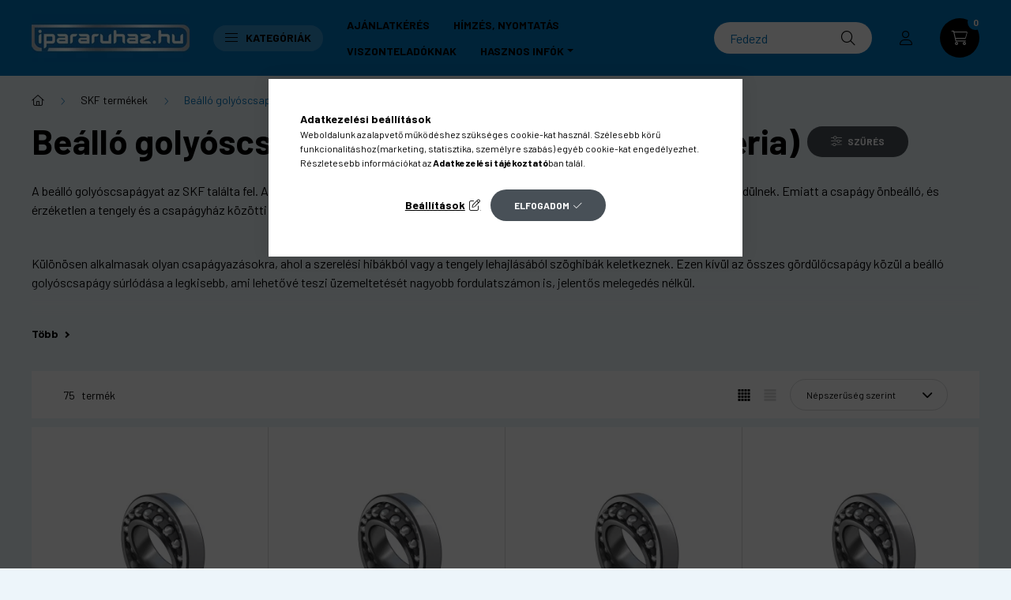

--- FILE ---
content_type: text/html; charset=UTF-8
request_url: https://www.ipararuhaz.hu/Beallo-golyoscsapagyak-1000-es-2000-es-szeria
body_size: 42579
content:
<!DOCTYPE html>
<html lang="hu">
    <head>
        <meta charset="utf-8">
<meta name="description" content="Kétsorú SKF beálló golyóscsapágyak kúpos és hengeres furattal kiváló minőséggel és futáspontossággal!">
<meta name="robots" content="index, follow">
<meta http-equiv="X-UA-Compatible" content="IE=Edge">
<meta property="og:site_name" content="Iparáruház" />
<meta property="og:title" content="Beálló golyóscsapágyak">
<meta property="og:description" content="Kétsorú SKF beálló golyóscsapágyak kúpos és hengeres furattal kiváló minőséggel és futáspontossággal!">
<meta property="og:type" content="website">
<meta property="og:url" content="https://www.ipararuhaz.hu/Beallo-golyoscsapagyak-1000-es-2000-es-szeria">
<meta name="google-site-verification" content="Fu6uJwWb8dlqDLxK3VF076cG_Pp8Hu2D3aFCNbINAJk">
<meta name="mobile-web-app-capable" content="yes">
<meta name="apple-mobile-web-app-capable" content="yes">
<meta name="MobileOptimized" content="320">
<meta name="HandheldFriendly" content="true">

<title>Beálló golyóscsapágyak</title>


<script>
var service_type="shop";
var shop_url_main="https://www.ipararuhaz.hu";
var actual_lang="hu";
var money_len="0";
var money_thousend=" ";
var money_dec=",";
var shop_id=28874;
var unas_design_url="https:"+"/"+"/"+"www.ipararuhaz.hu"+"/"+"!common_design"+"/"+"custom"+"/"+"ipararuhaz.unas.hu"+"/";
var unas_design_code='0';
var unas_base_design_code='2300';
var unas_design_ver=4;
var unas_design_subver=2;
var unas_shop_url='https://www.ipararuhaz.hu';
var responsive="yes";
var price_nullcut_disable=1;
var config_plus=new Array();
config_plus['product_tooltip']=1;
config_plus['cart_fly_id']="cart-box__fly-to-desktop";
config_plus['cart_redirect']=1;
config_plus['cart_refresh_force']="1";
config_plus['money_type']='Ft';
config_plus['money_type_display']='Ft';
var lang_text=new Array();

var UNAS = UNAS || {};
UNAS.shop={"base_url":'https://www.ipararuhaz.hu',"domain":'www.ipararuhaz.hu',"username":'ipararuhaz.unas.hu',"id":28874,"lang":'hu',"currency_type":'Ft',"currency_code":'HUF',"currency_rate":'1',"currency_length":0,"base_currency_length":0,"canonical_url":'https://www.ipararuhaz.hu/Beallo-golyoscsapagyak-1000-es-2000-es-szeria'};
UNAS.design={"code":'0',"page":'product_list'};
UNAS.api_auth="55e2d27bda548b1ade2f706d59e1724d";
UNAS.customer={"email":'',"id":0,"group_id":0,"without_registration":0};
UNAS.shop["category_id"]="279489";
UNAS.shop["only_private_customer_can_purchase"] = false;
 

UNAS.text = {
    "button_overlay_close": `Bezár`,
    "popup_window": `Felugró ablak`,
    "list": `lista`,
    "updating_in_progress": `frissítés folyamatban`,
    "updated": `frissítve`,
    "is_opened": `megnyitva`,
    "is_closed": `bezárva`,
    "deleted": `törölve`,
    "consent_granted": `hozzájárulás megadva`,
    "consent_rejected": `hozzájárulás elutasítva`,
    "field_is_incorrect": `mező hibás`,
    "error_title": `Hiba!`,
    "product_variants": `termék változatok`,
    "product_added_to_cart": `A termék a kosárba került`,
    "product_added_to_cart_with_qty_problem": `A termékből csak [qty_added_to_cart] [qty_unit] került kosárba`,
    "product_removed_from_cart": `A termék törölve a kosárból`,
    "reg_title_name": `Név`,
    "reg_title_company_name": `Cégnév`,
    "number_of_items_in_cart": `Kosárban lévő tételek száma`,
    "cart_is_empty": `A kosár üres`,
    "cart_updated": `A kosár frissült`,
    "mandatory": `Kötelező!`
};


UNAS.text["delete_from_compare"]= `Törlés összehasonlításból`;
UNAS.text["comparison"]= `Összehasonlítás`;

UNAS.text["delete_from_favourites"]= `Törlés a kedvencek közül`;
UNAS.text["add_to_favourites"]= `Kedvencekhez`;








window.lazySizesConfig=window.lazySizesConfig || {};
window.lazySizesConfig.loadMode=1;
window.lazySizesConfig.loadHidden=false;

window.dataLayer = window.dataLayer || [];
function gtag(){dataLayer.push(arguments)};
gtag('js', new Date());
</script>

<script src="https://www.ipararuhaz.hu/!common_packages/jquery/jquery-3.2.1.js?mod_time=1759314983"></script>
<script src="https://www.ipararuhaz.hu/!common_packages/jquery/plugins/migrate/migrate.js?mod_time=1759314984"></script>
<script src="https://www.ipararuhaz.hu/!common_packages/jquery/plugins/tippy/popper-2.4.4.min.js?mod_time=1759314984"></script>
<script src="https://www.ipararuhaz.hu/!common_packages/jquery/plugins/tippy/tippy-bundle.umd.min.js?mod_time=1759314984"></script>
<script src="https://www.ipararuhaz.hu/!common_packages/jquery/plugins/ui/ui_slider-1.11.4.js?mod_time=1759314984"></script>
<script src="https://www.ipararuhaz.hu/!common_packages/jquery/plugins/ui/ui_touch-punch.js?mod_time=1759314984"></script>
<script src="https://www.ipararuhaz.hu/!common_packages/jquery/plugins/tools/overlay/overlay.js?mod_time=1759314984"></script>
<script src="https://www.ipararuhaz.hu/!common_packages/jquery/plugins/tools/toolbox/toolbox.expose.js?mod_time=1759314984"></script>
<script src="https://www.ipararuhaz.hu/!common_packages/jquery/plugins/lazysizes/lazysizes.min.js?mod_time=1759314984"></script>
<script src="https://www.ipararuhaz.hu/!common_packages/jquery/plugins/lazysizes/plugins/bgset/ls.bgset.min.js?mod_time=1759314984"></script>
<script src="https://www.ipararuhaz.hu/!common_packages/jquery/own/shop_common/exploded/common.js?mod_time=1769410770"></script>
<script src="https://www.ipararuhaz.hu/!common_packages/jquery/own/shop_common/exploded/common_overlay.js?mod_time=1759314983"></script>
<script src="https://www.ipararuhaz.hu/!common_packages/jquery/own/shop_common/exploded/common_shop_popup.js?mod_time=1759314983"></script>
<script src="https://www.ipararuhaz.hu/!common_packages/jquery/own/shop_common/exploded/page_product_list.js?mod_time=1759314983"></script>
<script src="https://www.ipararuhaz.hu/!common_packages/jquery/own/shop_common/exploded/function_favourites.js?mod_time=1759314983"></script>
<script src="https://www.ipararuhaz.hu/!common_packages/jquery/own/shop_common/exploded/function_compare.js?mod_time=1759314983"></script>
<script src="https://www.ipararuhaz.hu/!common_packages/jquery/own/shop_common/exploded/function_recommend.js?mod_time=1759314983"></script>
<script src="https://www.ipararuhaz.hu/!common_packages/jquery/own/shop_common/exploded/function_product_print.js?mod_time=1759314983"></script>
<script src="https://www.ipararuhaz.hu/!common_packages/jquery/own/shop_common/exploded/function_vote.js?mod_time=1759314983"></script>
<script src="https://www.ipararuhaz.hu/!common_packages/jquery/own/shop_common/exploded/function_param_filter.js?mod_time=1764233415"></script>
<script src="https://www.ipararuhaz.hu/!common_packages/jquery/own/shop_common/exploded/function_infinite_scroll.js?mod_time=1759314983"></script>
<script src="https://www.ipararuhaz.hu/!common_packages/jquery/own/shop_common/exploded/function_search_smart_placeholder.js?mod_time=1759314983"></script>
<script src="https://www.ipararuhaz.hu/!common_packages/jquery/plugins/hoverintent/hoverintent.js?mod_time=1759314984"></script>
<script src="https://www.ipararuhaz.hu/!common_packages/jquery/own/shop_tooltip/shop_tooltip.js?mod_time=1759314983"></script>
<script src="https://www.ipararuhaz.hu/!common_packages/jquery/plugins/waypoints/waypoints-4.0.0.js?mod_time=1759314984"></script>
<script src="https://www.ipararuhaz.hu/!common_design/base/002300/main.js?mod_time=1759314986"></script>
<script src="https://www.ipararuhaz.hu/!common_packages/jquery/plugins/flickity/v3/flickity.pkgd.min.js?mod_time=1759314984"></script>
<script src="https://www.ipararuhaz.hu/!common_packages/jquery/plugins/toastr/toastr.min.js?mod_time=1759314984"></script>

<link href="https://www.ipararuhaz.hu/temp/shop_28874_51198e6aed2c0bfaf5b5eae70f244418.css?mod_time=1769861413" rel="stylesheet" type="text/css">

<link href="https://www.ipararuhaz.hu/Beallo-golyoscsapagyak-1000-es-2000-es-szeria" rel="canonical">
<link href="https://www.ipararuhaz.hu/Beallo-golyoscsapagyak-1000-es-2000-es-szeria,2" rel="next">
<link href="https://www.ipararuhaz.hu/shop_ordered/28874/design_pic/favicon.ico" rel="shortcut icon">
<script>
        var google_consent=1;
    
        gtag('consent', 'default', {
           'ad_storage': 'denied',
           'ad_user_data': 'denied',
           'ad_personalization': 'denied',
           'analytics_storage': 'denied',
           'functionality_storage': 'denied',
           'personalization_storage': 'denied',
           'security_storage': 'granted'
        });

    
        gtag('consent', 'update', {
           'ad_storage': 'denied',
           'ad_user_data': 'denied',
           'ad_personalization': 'denied',
           'analytics_storage': 'denied',
           'functionality_storage': 'denied',
           'personalization_storage': 'denied',
           'security_storage': 'granted'
        });

        </script>
    <script async src="https://www.googletagmanager.com/gtag/js?id=G-X3HTBYPFP0"></script>    <script>
    gtag('config', 'G-X3HTBYPFP0');

          gtag('config', 'UA-12986656-1');
                </script>
        <script>
    var google_analytics=1;

            gtag('event', 'view_item_list', {
              "currency": "HUF",
              "items": [
                                        {
                          "item_id": "1069711",
                          "item_name": "2204 E-2RS1TN9 ,SKF gyártmányú beálló golyóscsapágy",
                                                    "item_category": "SKF termékek/Beálló golyóscsapágyak (1000-es, 2000-es széria)",                          "price": '13280',
                          "list_position": 1,
                          "list_name": 'SKF termékek/Beálló golyóscsapágyak (1000-es, 2000-es széria)'
                      }
                    ,                      {
                          "item_id": "331231",
                          "item_name": "1207 ETN9 ,SKF gyártmányú beálló golyóscsapágy",
                                                    "item_category": "SKF termékek/Beálló golyóscsapágyak (1000-es, 2000-es széria)",                          "price": '11282',
                          "list_position": 2,
                          "list_name": 'SKF termékek/Beálló golyóscsapágyak (1000-es, 2000-es széria)'
                      }
                    ,                      {
                          "item_id": "1046421",
                          "item_name": "2205 E-2RS1TN9 ,SKF gyártmányú beálló golyóscsapágy",
                                                    "item_category": "SKF termékek/Beálló golyóscsapágyak (1000-es, 2000-es széria)",                          "price": '12913',
                          "list_position": 3,
                          "list_name": 'SKF termékek/Beálló golyóscsapágyak (1000-es, 2000-es széria)'
                      }
                    ,                      {
                          "item_id": "118181",
                          "item_name": "2308 ETN9 ,SKF gyártmányú beálló golyóssapágy",
                                                    "item_category": "SKF termékek/Beálló golyóscsapágyak (1000-es, 2000-es széria)",                          "price": '31908',
                          "list_position": 4,
                          "list_name": 'SKF termékek/Beálló golyóscsapágyak (1000-es, 2000-es széria)'
                      }
                    ,                      {
                          "item_id": "116391",
                          "item_name": "1309 ETN9 ,SKF gyártmányú beálló golyóscsapágy",
                                                    "item_category": "SKF termékek/Beálló golyóscsapágyak (1000-es, 2000-es széria)",                          "price": '25735',
                          "list_position": 5,
                          "list_name": 'SKF termékek/Beálló golyóscsapágyak (1000-es, 2000-es széria)'
                      }
                    ,                      {
                          "item_id": "806391",
                          "item_name": "2202 E-2RS1TN9 ,SKF gyártmányú beálló golyóscsapágy",
                                                    "item_category": "SKF termékek/Beálló golyóscsapágyak (1000-es, 2000-es széria)",                          "price": '11550',
                          "list_position": 6,
                          "list_name": 'SKF termékek/Beálló golyóscsapágyak (1000-es, 2000-es széria)'
                      }
                    ,                      {
                          "item_id": "116311",
                          "item_name": "1307 ETN9 ,SKF gyártmányú beálló golyóscsapágy",
                                                    "item_category": "SKF termékek/Beálló golyóscsapágyak (1000-es, 2000-es széria)",                          "price": '17036',
                          "list_position": 7,
                          "list_name": 'SKF termékek/Beálló golyóscsapágyak (1000-es, 2000-es széria)'
                      }
                    ,                      {
                          "item_id": "331181",
                          "item_name": "1205 ETN9 ,SKF gyártmányú beálló golyóscsapágy",
                                                    "item_category": "SKF termékek/Beálló golyóscsapágyak (1000-es, 2000-es széria)",                          "price": '8684',
                          "list_position": 8,
                          "list_name": 'SKF termékek/Beálló golyóscsapágyak (1000-es, 2000-es széria)'
                      }
                    ,                      {
                          "item_id": "116261",
                          "item_name": "1306 ETN9 ,SKF gyártmányú beálló golyóscsapágy",
                                                    "item_category": "SKF termékek/Beálló golyóscsapágyak (1000-es, 2000-es széria)",                          "price": '14688',
                          "list_position": 9,
                          "list_name": 'SKF termékek/Beálló golyóscsapágyak (1000-es, 2000-es széria)'
                      }
                    ,                      {
                          "item_id": "115861",
                          "item_name": "1202 ETN9 ,SKF gyártmányú beálló golyóscsapágy",
                                                    "item_category": "SKF termékek/Beálló golyóscsapágyak (1000-es, 2000-es széria)",                          "price": '11073',
                          "list_position": 10,
                          "list_name": 'SKF termékek/Beálló golyóscsapágyak (1000-es, 2000-es széria)'
                      }
                    ,                      {
                          "item_id": "1062521",
                          "item_name": "1209 EKTN9 ,SKF gyártmányú beálló golyóscsapágy",
                                                    "item_category": "SKF termékek/Beálló golyóscsapágyak (1000-es, 2000-es széria)",                          "price": '14360',
                          "list_position": 11,
                          "list_name": 'SKF termékek/Beálló golyóscsapágyak (1000-es, 2000-es széria)'
                      }
                    ,                      {
                          "item_id": "331201",
                          "item_name": "1206 ETN9 ,SKF gyártmányú beálló golyóscsapágy",
                                                    "item_category": "SKF termékek/Beálló golyóscsapágyak (1000-es, 2000-es széria)",                          "price": '9572',
                          "list_position": 12,
                          "list_name": 'SKF termékek/Beálló golyóscsapágyak (1000-es, 2000-es széria)'
                      }
                                  ],
              'non_interaction': true
        });
           </script>
           <script>
        gtag('config', 'AW-1027832684');
                </script>
                <script>
            gtag('config', 'AW-366242262');
        </script>
            <script>
        var google_ads=1;

                gtag('event','remarketing', {
            'ecomm_pagetype': 'category',
            'ecomm_prodid': ["1069711","331231","1046421","118181","116391","806391","116311","331181","116261","115861","1062521","331201"]        });
            </script>
        <!-- Google Tag Manager -->
    <script>(function(w,d,s,l,i){w[l]=w[l]||[];w[l].push({'gtm.start':
            new Date().getTime(),event:'gtm.js'});var f=d.getElementsByTagName(s)[0],
            j=d.createElement(s),dl=l!='dataLayer'?'&l='+l:'';j.async=true;j.src=
            'https://www.googletagmanager.com/gtm.js?id='+i+dl;f.parentNode.insertBefore(j,f);
        })(window,document,'script','dataLayer','GTM-MCPTQB3');</script>
    <!-- End Google Tag Manager -->

            <!-- Tiktok pixel -->
        <script>
            !function (w, d, t) {
                w.TiktokAnalyticsObject=t;var ttq=w[t]=w[t]||[];ttq.methods=["page","track","identify","instances","debug","on","off","once","ready","alias","group","enableCookie","disableCookie"],ttq.setAndDefer=function(t,e){t[e]=function(){t.push([e].concat(Array.prototype.slice.call(arguments,0)))}};for(var i=0;i<ttq.methods.length;i++)ttq.setAndDefer(ttq,ttq.methods[i]);ttq.instance=function(t){for(var e=ttq._i[t]||[],n=0;n<ttq.methods.length;n++)ttq.setAndDefer(e,ttq.methods[n]);return e},ttq.load=function(e,n){var i="https://analytics.tiktok.com/i18n/pixel/events.js";ttq._i=ttq._i||{},ttq._i[e]=[],ttq._i[e]._u=i,ttq._t=ttq._t||{},ttq._t[e]=+new Date,ttq._o=ttq._o||{},ttq._o[e]=n||{};var o=document.createElement("script");o.type="text/javascript",o.async=!0,o.src=i+"?sdkid="+e+"&lib="+t;var a=document.getElementsByTagName("script")[0];a.parentNode.insertBefore(o,a)};

                ttq.load('CN1SLGJC77U5R84FCHPG');
                ttq.page();
            }(window, document, 'ttq');

            
            
            
            
            
            
            
            $(document).ready(function () {
                $(document).on('addToCart', function (event, product) {
                    ttq.track('AddToCart', {
                        content_type: 'product',
                        content_name: product.name,
                        content_id: product.sku,
                        content_category: product.category,
                        price: product.price,
                        quantity: product.qty
                    });
                });

                $(document).on('addToFavourites', function (event, product) {
                    ttq.track('AddToWishlist', {
                        content_type: 'product',
                        content_id: product.sku,
                        content_name: product.name,
                    });
                });
            });
        </script>
        

<!-- MailChimp Script Code-->
<script id="mcjs">
    !function(c,h,i,m,p){
        m=c.createElement(h),p=c.getElementsByTagName(h)[0],m.async=1,m.src=i,p.parentNode.insertBefore(m,p)
    }
    (document,"script","https://chimpstatic.com/mcjs-connected/js/users/7c3fd5fd6a0e67ee3c184e0c7/495c7a9dff9be34d37197fb3d.js");
</script>
<script src="https://static.klaviyo.com/onsite/js/klaviyo.js?company_id=YbS9XB"></script>
<script>!function(){if(!window.klaviyo){window._klOnsite=window._klOnsite||[];try{window.klaviyo=new Proxy({},{get:function(n,i){return"push"===i?function(){var n;(n=window._klOnsite).push.apply(n,arguments)}:function(){for(var n=arguments.length,o=new Array(n),w=0;w<n;w++)o[w]=arguments[w];var t="function"==typeof o[o.length-1]?o.pop():void 0,e=new Promise((function(n){window._klOnsite.push([i].concat(o,[function(i){t&&t(i),n(i)}]))}));return e}}})}catch(n){window.klaviyo=window.klaviyo||[],window.klaviyo.push=function(){var n;(n=window._klOnsite).push.apply(n,arguments)}}}}();</script>


        <meta content="width=device-width, initial-scale=1.0" name="viewport" />
        <link rel="preconnect" href="https://fonts.gstatic.com">
        <link rel="preload" href="https://fonts.googleapis.com/css2?family=Barlow:wght@200;400;700&display=swap" as="style" />
        <link rel="stylesheet" href="https://fonts.googleapis.com/css2?family=Barlow:wght@200;400;700&display=swap" media="print" onload="this.media='all'">
        <noscript>
            <link rel="stylesheet" href="https://fonts.googleapis.com/css2?family=Barlow:wght@200;400;700&display=swap" />
        </noscript>
        
        
        
        
        

        
        
        
        
                        
                             <style>
                .carousel-banner_start_big .carousel-cell {
                    padding-top: 43.8095238095%;
                }
                                @media (max-width: 991.98px){
                    .carousel-banner_start_big .carousel-cell {
                        padding-top: 43.8095238095%;
                    }
                }
                                                @media (max-width: 767.98px){
                    .carousel-banner_start_big .carousel-cell {
                        padding-top: 100%;
                    }
                }
                                                @media (max-width: 575.98px){
                    .carousel-banner_start_big .carousel-cell {
                        padding-top: 133.333333333%;
                    }
                }
                            </style>

                                                    <link rel="preload" media="(max-width: 575.98px)" imagesrcset="https://www.ipararuhaz.hu/!common_design/custom/ipararuhaz.unas.hu/element/layout_hu_banner_start_big-1050_9_small.png?time=1769600438 1x, https://www.ipararuhaz.hu/!common_design/custom/ipararuhaz.unas.hu/element/layout_hu_banner_start_big-1050_9_small_retina.png?time=1769600438 2x" href="https://www.ipararuhaz.hu/!common_design/custom/ipararuhaz.unas.hu/element/layout_hu_banner_start_big-1050_9_small.png?time=1769600438" as="image">
                                        <link rel="preload" media="(min-width: 576px) and (max-width: 767.98px)" imagesrcset="https://www.ipararuhaz.hu/!common_design/custom/ipararuhaz.unas.hu/element/layout_hu_banner_start_big-1050_9_medium.png?time=1769600438 1x, https://www.ipararuhaz.hu/!common_design/custom/ipararuhaz.unas.hu/element/layout_hu_banner_start_big-1050_9_medium_retina.png?time=1769600438 2x" href="https://www.ipararuhaz.hu/!common_design/custom/ipararuhaz.unas.hu/element/layout_hu_banner_start_big-1050_9_medium.png?time=1769600438" as="image">
                                                    <link rel="preload" media="(min-width: 992px)" imagesrcset="https://www.ipararuhaz.hu/!common_design/custom/ipararuhaz.unas.hu/element/layout_hu_banner_start_big-1050_9_default.png?time=1769600438 1x, https://www.ipararuhaz.hu/!common_design/custom/ipararuhaz.unas.hu/element/layout_hu_banner_start_big-1050_9_default_retina.png?time=1769600438 2x" href="https://www.ipararuhaz.hu/!common_design/custom/ipararuhaz.unas.hu/element/layout_hu_banner_start_big-1050_9_default.png?time=1769600438" as="image">
                        
                <style>                                            </style>    
    
            
            
            
            
            
            
            
                
                
    
    </head>

                
                
    
    
    
    
    
    
    
    
    
    
                             
    
    
    
    
    <body class='design_ver4 design_subver1 design_subver2' id="ud_shop_art">
    
        <!-- Google Tag Manager (noscript) -->
    <noscript><iframe src="https://www.googletagmanager.com/ns.html?id=GTM-MCPTQB3"
                      height="0" width="0" style="display:none;visibility:hidden"></iframe></noscript>
    <!-- End Google Tag Manager (noscript) -->
    <div id="image_to_cart" style="display:none; position:absolute; z-index:100000;"></div>
<div class="overlay_common overlay_warning" id="overlay_cart_add"></div>
<script>$(document).ready(function(){ overlay_init("cart_add",{"onBeforeLoad":false}); });</script>
<div class="overlay_common overlay_dialog" id="overlay_save_filter"></div>
<script>$(document).ready(function(){ overlay_init("save_filter",{"closeOnEsc":true,"closeOnClick":true}); });</script>
<div id="overlay_login_outer"></div>	
	<script>
	$(document).ready(function(){
	    var login_redir_init="";

		$("#overlay_login_outer").overlay({
			onBeforeLoad: function() {
                var login_redir_temp=login_redir_init;
                if (login_redir_act!="") {
                    login_redir_temp=login_redir_act;
                    login_redir_act="";
                }

									$.ajax({
						type: "GET",
						async: true,
						url: "https://www.ipararuhaz.hu/shop_ajax/ajax_popup_login.php",
						data: {
							shop_id:"28874",
							lang_master:"hu",
                            login_redir:login_redir_temp,
							explicit:"ok",
							get_ajax:"1"
						},
						success: function(data){
							$("#overlay_login_outer").html(data);
							if (unas_design_ver >= 5) $("#overlay_login_outer").modal('show');
							$('#overlay_login1 input[name=shop_pass_login]').keypress(function(e) {
								var code = e.keyCode ? e.keyCode : e.which;
								if(code.toString() == 13) {		
									document.form_login_overlay.submit();		
								}	
							});	
						}
					});
								},
			top: 50,
			mask: {
	color: "#000000",
	loadSpeed: 200,
	maskId: "exposeMaskOverlay",
	opacity: 0.7
},
			closeOnClick: (config_plus['overlay_close_on_click_forced'] === 1),
			onClose: function(event, overlayIndex) {
				$("#login_redir").val("");
			},
			load: false
		});
		
			});
	function overlay_login() {
		$(document).ready(function(){
			$("#overlay_login_outer").overlay().load();
		});
	}
	function overlay_login_remind() {
        if (unas_design_ver >= 5) {
            $("#overlay_remind").overlay().load();
        } else {
            $(document).ready(function () {
                $("#overlay_login_outer").overlay().close();
                setTimeout('$("#overlay_remind").overlay().load();', 250);
            });
        }
	}

    var login_redir_act="";
    function overlay_login_redir(redir) {
        login_redir_act=redir;
        $("#overlay_login_outer").overlay().load();
    }
	</script>  
	<div class="overlay_common overlay_info" id="overlay_remind"></div>
<script>$(document).ready(function(){ overlay_init("remind",[]); });</script>

	<script>
    	function overlay_login_error_remind() {
		$(document).ready(function(){
			load_login=0;
			$("#overlay_error").overlay().close();
			setTimeout('$("#overlay_remind").overlay().load();', 250);	
		});
	}
	</script>  
	<div class="overlay_common overlay_info" id="overlay_newsletter"></div>
<script>$(document).ready(function(){ overlay_init("newsletter",[]); });</script>

<script>
function overlay_newsletter() {
    $(document).ready(function(){
        $("#overlay_newsletter").overlay().load();
    });
}
</script>
<div class="overlay_common overlay_error" id="overlay_script"></div>
<script>$(document).ready(function(){ overlay_init("script",[]); });</script>
    <script>
    $(document).ready(function() {
        $.ajax({
            type: "GET",
            url: "https://www.ipararuhaz.hu/shop_ajax/ajax_stat.php",
            data: {master_shop_id:"28874",get_ajax:"1"}
        });
    });
    </script>
    

    <div id="container" class="page_shop_art_279489 nav-position-top text-type--vertical text-type--sticky">
                
                <nav id="nav--mobile-top" class="nav header nav--mobile nav--top d-sm-none js-header">
            <div class="header-inner js-header-inner w-100">
                <div class="d-flex justify-content-center d-sm-none">
                                        <button type="button" class="hamburger__dropdown-btn btn dropdown--btn" id="hamburger__dropdown-btn" aria-label="hamburger button" data-btn-for=".hamburger-box__dropdown">
                        <div class="hamburger">
                            <span class="first-line"></span>
                            <span class="second-line"></span>
                            <span class="last-line"></span>
                        </div>
                    </button>
                                        <button class="search-box__dropdown-btn btn dropdown--btn" aria-label="search button" type="button" data-btn-for=".search-box__dropdown">
                        <span class="search-box__dropdown-btn-icon icon--search"></span>
                    </button>

                    

                    

 
 <div id="reload1_box_filter_content">
 <button class="filter-box__dropdown-btn btn dropdown--btn type--inline" type="button" data-btn-for=".filter-dropdown">
 <span class="filter-box__dropdown-btn-icon icon--filter"></span>
 <span class="filter-box__dropdown-btn-text">Szűrés</span>
 <span class="filter-box__dropdown-btn-param-checked-num js-param-checked-num" data-text="aktív"></span>
 </button>
 </div>
 

                                                <button type="button" class="profile__dropdown-btn js-profile-btn btn dropdown--btn" data-orders="https://www.ipararuhaz.hu/shop_order_track.php" aria-label="profile button" data-btn-for=".profile__dropdown">
        <span class="profile__dropdown-btn-icon icon--head">
                    </span>
    </button>
    
    
                    <button class="cart-box__dropdown-btn btn dropdown--btn" aria-label="cart button" type="button" data-btn-for=".cart-box__dropdown">
                        <span class="cart-box__dropdown-btn-icon icon--cart">
                                        <div id="box_cart_content" class="cart-box">    <span class="cart-box__item-num">0</span>
    </div>
    
                        </span>
                    </button>
                </div>
            </div>
        </nav>
                <header class="header header--mobile py-3 px-4 d-flex justify-content-center d-sm-none position-relative">
                <div id="header_logo_img" class="js-element header_logo logo" data-element-name="header_logo">
        <div class="header_logo-img-container">
            <div class="header_logo-img-wrapper">
                                                <a href="https://www.ipararuhaz.hu/">                    <picture>
                                                <source srcset="https://www.ipararuhaz.hu/!common_design/custom/ipararuhaz.unas.hu/element/layout_hu_header_logo-400x120_1_default.webp?time=1675946012 1x, https://www.ipararuhaz.hu/!common_design/custom/ipararuhaz.unas.hu/element/layout_hu_header_logo-400x120_1_default_retina.webp?time=1675946012 2x" />
                        <img                              width="200" height="60"
                                                          src="https://www.ipararuhaz.hu/!common_design/custom/ipararuhaz.unas.hu/element/layout_hu_header_logo-400x120_1_default.webp?time=1675946012"                             
                             alt="Iparáruház                        "/>
                    </picture>
                    </a>                                        </div>
        </div>
    </div>

            
        </header>
        <header id="header--desktop" class="header header--desktop d-none d-sm-block js-header">
            <div class="header-inner js-header-inner">
                <div class="container">
                    <div class="header-row position-relative">
                        <div class="row gutters-10 gutters-xl-15 flex-nowrap justify-content-center align-items-center">
                            <div class="header__left col col-lg-auto position-static">
                                <div class="header__left-inner d-flex align-items-center">
                                        <div id="header_logo_img" class="js-element header_logo logo mr-4 mr-xl-0" data-element-name="header_logo">
        <div class="header_logo-img-container">
            <div class="header_logo-img-wrapper">
                                                <a href="https://www.ipararuhaz.hu/">                    <picture>
                                                <source srcset="https://www.ipararuhaz.hu/!common_design/custom/ipararuhaz.unas.hu/element/layout_hu_header_logo-400x120_1_default.webp?time=1675946012 1x, https://www.ipararuhaz.hu/!common_design/custom/ipararuhaz.unas.hu/element/layout_hu_header_logo-400x120_1_default_retina.webp?time=1675946012 2x" />
                        <img                              width="200" height="60"
                                                          src="https://www.ipararuhaz.hu/!common_design/custom/ipararuhaz.unas.hu/element/layout_hu_header_logo-400x120_1_default.webp?time=1675946012"                             
                             alt="Iparáruház                        "/>
                    </picture>
                    </a>                                        </div>
        </div>
    </div>

                                                                        <button type="button" class="hamburger__dropdown-btn btn dropdown--btn d-xl-none" id="hamburger__dropdown-btn" aria-label="hamburger button" data-btn-for=".hamburger-box__dropdown">
                                        <div class="hamburger">
                                            <span class="first-line"></span>
                                            <span class="second-line"></span>
                                            <span class="last-line"></span>
                                        </div>
                                        Kategóriák
                                    </button>
                                                                    </div>
                            </div>
                            <div class="header__right col-auto col-lg position-static">
                                <div class="row gutters-10 flex-nowrap align-items-center">
                                                                        <div class="col-auto position-static flex-shrink-1">
                                        <nav class="navbar d-none d-lg-flex navbar-expand navbar-light position-static">
                                                                                        <ul id="nav--cat" class="nav nav--cat js-navbar-nav">
                                                <li class="nav-item dropdown nav--main nav-item--products">
                                                    <a class="nav-link nav-link--products d-none d-xl-flex" href="#" onclick="event.preventDefault();" role="button" data-toggle="dropdown" aria-expanded="false" aria-haspopup="true">
                                                        <div class="hamburger nav-link--hamburger">
                                                            <span class="first-line"></span>
                                                            <span class="second-line"></span>
                                                            <span class="last-line"></span>
                                                        </div>
                                                        Kategóriák
                                                    </a>
                                                    <div id="dropdown-cat"class="dropdown-menu d-lg-none d-xl-block clearfix dropdown--cat dropdown--level-0">
                                                                <ul class="nav-list--0">
        <li id="nav-item-akcio" class="nav-item spec-item js-nav-item-akcio">
                <a class="nav-link" href="https://www.ipararuhaz.hu/akciok" >
                                <span class="nav-link__text">
                Akciók&nbsp;            </span>
                    </a>
            </li>
        <li id="nav-item-100006" class="nav-item dropdown js-nav-item-100006">
                <a class="nav-link arrow-effect-on-hover" href="https://www.ipararuhaz.hu/Munkavedelem"  data-toggle="dropdown" data-mouseover="handleSub('100006','https://www.ipararuhaz.hu/shop_ajax/ajax_box_cat.php?get_ajax=1&type=layout&change_lang=hu&level=1&key=100006&box_var_name=shop_cat&box_var_layout_cache=1&box_var_expand_cache=yes&box_var_expand_cache_name=desktop&box_var_layout_level0=0&box_var_layout_level1=1&box_var_layout=2&box_var_ajax=1&box_var_section=content&box_var_highlight=yes&box_var_type=expand&box_var_div=no');" aria-haspopup="true" aria-expanded="false">
                                <span class="nav-link__text">
                Munkavédelem&nbsp;            </span>
            <span class="arrow arrow--right"><span></span></span>        </a>
                                <div class="megasubmenu dropdown-menu with-sticky-content with-auto-breaking">
                <div class="megasubmenu__sticky-content">
                    <div class="loading-spinner"></div>
                </div>
                            </div>
                        </li>
        <li id="nav-item-674053" class="nav-item dropdown js-nav-item-674053">
                <a class="nav-link arrow-effect-on-hover" href="https://www.ipararuhaz.hu/munkavedelmi-eszkozok"  data-toggle="dropdown" data-mouseover="handleSub('674053','https://www.ipararuhaz.hu/shop_ajax/ajax_box_cat.php?get_ajax=1&type=layout&change_lang=hu&level=1&key=674053&box_var_name=shop_cat&box_var_layout_cache=1&box_var_expand_cache=yes&box_var_expand_cache_name=desktop&box_var_layout_level0=0&box_var_layout_level1=1&box_var_layout=2&box_var_ajax=1&box_var_section=content&box_var_highlight=yes&box_var_type=expand&box_var_div=no');" aria-haspopup="true" aria-expanded="false">
                                <span class="nav-link__text">
                Munkavédelmi eszközök&nbsp;            </span>
            <span class="arrow arrow--right"><span></span></span>        </a>
                                <div class="megasubmenu dropdown-menu with-sticky-content with-auto-breaking">
                <div class="megasubmenu__sticky-content">
                    <div class="loading-spinner"></div>
                </div>
                            </div>
                        </li>
        <li id="nav-item-440949" class="nav-item dropdown js-nav-item-440949">
                <a class="nav-link arrow-effect-on-hover" href="https://www.ipararuhaz.hu/Munkavedelmi-kesztyuk"  data-toggle="dropdown" data-mouseover="handleSub('440949','https://www.ipararuhaz.hu/shop_ajax/ajax_box_cat.php?get_ajax=1&type=layout&change_lang=hu&level=1&key=440949&box_var_name=shop_cat&box_var_layout_cache=1&box_var_expand_cache=yes&box_var_expand_cache_name=desktop&box_var_layout_level0=0&box_var_layout_level1=1&box_var_layout=2&box_var_ajax=1&box_var_section=content&box_var_highlight=yes&box_var_type=expand&box_var_div=no');" aria-haspopup="true" aria-expanded="false">
                                <span class="nav-link__text">
                Munkavédelmi kesztyűk&nbsp;            </span>
            <span class="arrow arrow--right"><span></span></span>        </a>
                                <div class="megasubmenu dropdown-menu with-sticky-content with-auto-breaking">
                <div class="megasubmenu__sticky-content">
                    <div class="loading-spinner"></div>
                </div>
                            </div>
                        </li>
        <li id="nav-item-442273" class="nav-item dropdown js-nav-item-442273">
                <a class="nav-link arrow-effect-on-hover" href="https://www.ipararuhaz.hu/szakmak"  data-toggle="dropdown" data-mouseover="handleSub('442273','https://www.ipararuhaz.hu/shop_ajax/ajax_box_cat.php?get_ajax=1&type=layout&change_lang=hu&level=1&key=442273&box_var_name=shop_cat&box_var_layout_cache=1&box_var_expand_cache=yes&box_var_expand_cache_name=desktop&box_var_layout_level0=0&box_var_layout_level1=1&box_var_layout=2&box_var_ajax=1&box_var_section=content&box_var_highlight=yes&box_var_type=expand&box_var_div=no');" aria-haspopup="true" aria-expanded="false">
                                <span class="nav-link__text">
                Szakmák&nbsp;            </span>
            <span class="arrow arrow--right"><span></span></span>        </a>
                                <div class="megasubmenu dropdown-menu with-sticky-content with-auto-breaking">
                <div class="megasubmenu__sticky-content">
                    <div class="loading-spinner"></div>
                </div>
                            </div>
                        </li>
        <li id="nav-item-550581" class="nav-item dropdown js-nav-item-550581">
                <a class="nav-link arrow-effect-on-hover" href="https://www.ipararuhaz.hu/szabadido"  data-toggle="dropdown" data-mouseover="handleSub('550581','https://www.ipararuhaz.hu/shop_ajax/ajax_box_cat.php?get_ajax=1&type=layout&change_lang=hu&level=1&key=550581&box_var_name=shop_cat&box_var_layout_cache=1&box_var_expand_cache=yes&box_var_expand_cache_name=desktop&box_var_layout_level0=0&box_var_layout_level1=1&box_var_layout=2&box_var_ajax=1&box_var_section=content&box_var_highlight=yes&box_var_type=expand&box_var_div=no');" aria-haspopup="true" aria-expanded="false">
                                <span class="nav-link__text">
                Szabadidő &nbsp;            </span>
            <span class="arrow arrow--right"><span></span></span>        </a>
                                <div class="megasubmenu dropdown-menu with-sticky-content with-auto-breaking">
                <div class="megasubmenu__sticky-content">
                    <div class="loading-spinner"></div>
                </div>
                            </div>
                        </li>
        <li id="nav-item-327771" class="nav-item dropdown js-nav-item-327771">
                <a class="nav-link arrow-effect-on-hover" href="https://www.ipararuhaz.hu/Noi-termekek"  data-toggle="dropdown" data-mouseover="handleSub('327771','https://www.ipararuhaz.hu/shop_ajax/ajax_box_cat.php?get_ajax=1&type=layout&change_lang=hu&level=1&key=327771&box_var_name=shop_cat&box_var_layout_cache=1&box_var_expand_cache=yes&box_var_expand_cache_name=desktop&box_var_layout_level0=0&box_var_layout_level1=1&box_var_layout=2&box_var_ajax=1&box_var_section=content&box_var_highlight=yes&box_var_type=expand&box_var_div=no');" aria-haspopup="true" aria-expanded="false">
                                <span class="nav-link__text">
                Női termékek&nbsp;            </span>
            <span class="arrow arrow--right"><span></span></span>        </a>
                                <div class="megasubmenu dropdown-menu with-sticky-content with-auto-breaking">
                <div class="megasubmenu__sticky-content">
                    <div class="loading-spinner"></div>
                </div>
                            </div>
                        </li>
        <li id="nav-item-852943" class="nav-item dropdown js-nav-item-852943">
                <a class="nav-link arrow-effect-on-hover" href="https://www.ipararuhaz.hu/Gyerek-termekek"  data-toggle="dropdown" data-mouseover="handleSub('852943','https://www.ipararuhaz.hu/shop_ajax/ajax_box_cat.php?get_ajax=1&type=layout&change_lang=hu&level=1&key=852943&box_var_name=shop_cat&box_var_layout_cache=1&box_var_expand_cache=yes&box_var_expand_cache_name=desktop&box_var_layout_level0=0&box_var_layout_level1=1&box_var_layout=2&box_var_ajax=1&box_var_section=content&box_var_highlight=yes&box_var_type=expand&box_var_div=no');" aria-haspopup="true" aria-expanded="false">
                                <span class="nav-link__text">
                Gyerek termékek&nbsp;            </span>
            <span class="arrow arrow--right"><span></span></span>        </a>
                                <div class="megasubmenu dropdown-menu with-sticky-content with-auto-breaking">
                <div class="megasubmenu__sticky-content">
                    <div class="loading-spinner"></div>
                </div>
                            </div>
                        </li>
        <li id="nav-item-456084" class="nav-item dropdown js-nav-item-456084">
                <a class="nav-link arrow-effect-on-hover" href="https://www.ipararuhaz.hu/oko-termekek"  data-toggle="dropdown" data-mouseover="handleSub('456084','https://www.ipararuhaz.hu/shop_ajax/ajax_box_cat.php?get_ajax=1&type=layout&change_lang=hu&level=1&key=456084&box_var_name=shop_cat&box_var_layout_cache=1&box_var_expand_cache=yes&box_var_expand_cache_name=desktop&box_var_layout_level0=0&box_var_layout_level1=1&box_var_layout=2&box_var_ajax=1&box_var_section=content&box_var_highlight=yes&box_var_type=expand&box_var_div=no');" aria-haspopup="true" aria-expanded="false">
                                <span class="nav-link__text">
                Öko termékek&nbsp;            </span>
            <span class="arrow arrow--right"><span></span></span>        </a>
                                <div class="megasubmenu dropdown-menu with-sticky-content with-auto-breaking">
                <div class="megasubmenu__sticky-content">
                    <div class="loading-spinner"></div>
                </div>
                            </div>
                        </li>
        <li id="nav-item-352020" class="nav-item dropdown js-nav-item-352020">
                <a class="nav-link arrow-effect-on-hover" href="https://www.ipararuhaz.hu/Loctite-termekek"  data-toggle="dropdown" data-mouseover="handleSub('352020','https://www.ipararuhaz.hu/shop_ajax/ajax_box_cat.php?get_ajax=1&type=layout&change_lang=hu&level=1&key=352020&box_var_name=shop_cat&box_var_layout_cache=1&box_var_expand_cache=yes&box_var_expand_cache_name=desktop&box_var_layout_level0=0&box_var_layout_level1=1&box_var_layout=2&box_var_ajax=1&box_var_section=content&box_var_highlight=yes&box_var_type=expand&box_var_div=no');" aria-haspopup="true" aria-expanded="false">
                                <span class="nav-link__text">
                Loctite termékek&nbsp;            </span>
            <span class="arrow arrow--right"><span></span></span>        </a>
                                <div class="megasubmenu dropdown-menu with-sticky-content with-auto-breaking">
                <div class="megasubmenu__sticky-content">
                    <div class="loading-spinner"></div>
                </div>
                            </div>
                        </li>
        <li id="nav-item-472655" class="nav-item dropdown js-nav-item-472655">
                <a class="nav-link arrow-effect-on-hover" href="https://www.ipararuhaz.hu/SKF-termekek"  data-toggle="dropdown" data-mouseover="handleSub('472655','https://www.ipararuhaz.hu/shop_ajax/ajax_box_cat.php?get_ajax=1&type=layout&change_lang=hu&level=1&key=472655&box_var_name=shop_cat&box_var_layout_cache=1&box_var_expand_cache=yes&box_var_expand_cache_name=desktop&box_var_layout_level0=0&box_var_layout_level1=1&box_var_layout=2&box_var_ajax=1&box_var_section=content&box_var_highlight=yes&box_var_type=expand&box_var_div=no');" aria-haspopup="true" aria-expanded="false">
                                <span class="nav-link__text">
                SKF termékek&nbsp;            </span>
            <span class="arrow arrow--right"><span></span></span>        </a>
                                <div class="megasubmenu dropdown-menu with-sticky-content with-auto-breaking">
                <div class="megasubmenu__sticky-content">
                    <div class="loading-spinner"></div>
                </div>
                            </div>
                        </li>
        <li id="nav-item-694452" class="nav-item dropdown js-nav-item-694452">
                <a class="nav-link arrow-effect-on-hover" href="https://www.ipararuhaz.hu/Egyeb-gyartmanyu-csapagyak"  data-toggle="dropdown" data-mouseover="handleSub('694452','https://www.ipararuhaz.hu/shop_ajax/ajax_box_cat.php?get_ajax=1&type=layout&change_lang=hu&level=1&key=694452&box_var_name=shop_cat&box_var_layout_cache=1&box_var_expand_cache=yes&box_var_expand_cache_name=desktop&box_var_layout_level0=0&box_var_layout_level1=1&box_var_layout=2&box_var_ajax=1&box_var_section=content&box_var_highlight=yes&box_var_type=expand&box_var_div=no');" aria-haspopup="true" aria-expanded="false">
                                <span class="nav-link__text">
                Egyéb gyártmányú csapágyak&nbsp;            </span>
            <span class="arrow arrow--right"><span></span></span>        </a>
                                <div class="megasubmenu dropdown-menu with-sticky-content with-auto-breaking">
                <div class="megasubmenu__sticky-content">
                    <div class="loading-spinner"></div>
                </div>
                            </div>
                        </li>
        <li id="nav-item-293378" class="nav-item dropdown js-nav-item-293378">
                <a class="nav-link arrow-effect-on-hover" href="https://www.ipararuhaz.hu/Karbantartasi-anyagok-es-eszkozok"  data-toggle="dropdown" data-mouseover="handleSub('293378','https://www.ipararuhaz.hu/shop_ajax/ajax_box_cat.php?get_ajax=1&type=layout&change_lang=hu&level=1&key=293378&box_var_name=shop_cat&box_var_layout_cache=1&box_var_expand_cache=yes&box_var_expand_cache_name=desktop&box_var_layout_level0=0&box_var_layout_level1=1&box_var_layout=2&box_var_ajax=1&box_var_section=content&box_var_highlight=yes&box_var_type=expand&box_var_div=no');" aria-haspopup="true" aria-expanded="false">
                                <span class="nav-link__text">
                Műszaki és karbantartási anyagok, eszközök&nbsp;            </span>
            <span class="arrow arrow--right"><span></span></span>        </a>
                                <div class="megasubmenu dropdown-menu with-sticky-content with-auto-breaking">
                <div class="megasubmenu__sticky-content">
                    <div class="loading-spinner"></div>
                </div>
                            </div>
                        </li>
        <li id="nav-item-273927" class="nav-item dropdown js-nav-item-273927">
                <a class="nav-link arrow-effect-on-hover" href="https://www.ipararuhaz.hu/Dedra-termekek"  data-toggle="dropdown" data-mouseover="handleSub('273927','https://www.ipararuhaz.hu/shop_ajax/ajax_box_cat.php?get_ajax=1&type=layout&change_lang=hu&level=1&key=273927&box_var_name=shop_cat&box_var_layout_cache=1&box_var_expand_cache=yes&box_var_expand_cache_name=desktop&box_var_layout_level0=0&box_var_layout_level1=1&box_var_layout=2&box_var_ajax=1&box_var_section=content&box_var_highlight=yes&box_var_type=expand&box_var_div=no');" aria-haspopup="true" aria-expanded="false">
                                <span class="nav-link__text">
                Dedra termékek&nbsp;            </span>
            <span class="arrow arrow--right"><span></span></span>        </a>
                                <div class="megasubmenu dropdown-menu with-sticky-content with-auto-breaking">
                <div class="megasubmenu__sticky-content">
                    <div class="loading-spinner"></div>
                </div>
                            </div>
                        </li>
        <li id="nav-item-852338" class="nav-item dropdown js-nav-item-852338">
                <a class="nav-link arrow-effect-on-hover" href="https://www.ipararuhaz.hu/Szerszamok"  data-toggle="dropdown" data-mouseover="handleSub('852338','https://www.ipararuhaz.hu/shop_ajax/ajax_box_cat.php?get_ajax=1&type=layout&change_lang=hu&level=1&key=852338&box_var_name=shop_cat&box_var_layout_cache=1&box_var_expand_cache=yes&box_var_expand_cache_name=desktop&box_var_layout_level0=0&box_var_layout_level1=1&box_var_layout=2&box_var_ajax=1&box_var_section=content&box_var_highlight=yes&box_var_type=expand&box_var_div=no');" aria-haspopup="true" aria-expanded="false">
                                <span class="nav-link__text">
                Szerszámok&nbsp;            </span>
            <span class="arrow arrow--right"><span></span></span>        </a>
                                <div class="megasubmenu dropdown-menu with-sticky-content with-auto-breaking">
                <div class="megasubmenu__sticky-content">
                    <div class="loading-spinner"></div>
                </div>
                            </div>
                        </li>
        <li id="nav-item-239474" class="nav-item dropdown js-nav-item-239474">
                <a class="nav-link arrow-effect-on-hover" href="https://www.ipararuhaz.hu/Hajtastechnikai-termekek"  data-toggle="dropdown" data-mouseover="handleSub('239474','https://www.ipararuhaz.hu/shop_ajax/ajax_box_cat.php?get_ajax=1&type=layout&change_lang=hu&level=1&key=239474&box_var_name=shop_cat&box_var_layout_cache=1&box_var_expand_cache=yes&box_var_expand_cache_name=desktop&box_var_layout_level0=0&box_var_layout_level1=1&box_var_layout=2&box_var_ajax=1&box_var_section=content&box_var_highlight=yes&box_var_type=expand&box_var_div=no');" aria-haspopup="true" aria-expanded="false">
                                <span class="nav-link__text">
                Hajtástechnikai termékek&nbsp;            </span>
            <span class="arrow arrow--right"><span></span></span>        </a>
                                <div class="megasubmenu dropdown-menu with-sticky-content with-auto-breaking">
                <div class="megasubmenu__sticky-content">
                    <div class="loading-spinner"></div>
                </div>
                            </div>
                        </li>
        <li id="nav-item-451972" class="nav-item dropdown js-nav-item-451972">
                <a class="nav-link arrow-effect-on-hover" href="https://www.ipararuhaz.hu/Gyartok"  data-toggle="dropdown" data-mouseover="handleSub('451972','https://www.ipararuhaz.hu/shop_ajax/ajax_box_cat.php?get_ajax=1&type=layout&change_lang=hu&level=1&key=451972&box_var_name=shop_cat&box_var_layout_cache=1&box_var_expand_cache=yes&box_var_expand_cache_name=desktop&box_var_layout_level0=0&box_var_layout_level1=1&box_var_layout=2&box_var_ajax=1&box_var_section=content&box_var_highlight=yes&box_var_type=expand&box_var_div=no');" aria-haspopup="true" aria-expanded="false">
                                <span class="nav-link__text">
                Gyártók&nbsp;            </span>
            <span class="arrow arrow--right"><span></span></span>        </a>
                                <div class="megasubmenu dropdown-menu with-sticky-content with-auto-breaking">
                <div class="megasubmenu__sticky-content">
                    <div class="loading-spinner"></div>
                </div>
                            </div>
                        </li>
    </ul>

    
                                                    </div>
                                                </li>
                                            </ul>
                                                                                                                                                                    
    <ul id="nav--menu" class="nav nav--menu js-navbar-nav">
                    <li class="nav-item nav--main js-nav-item-275835">
                                <a class="nav-link" href="https://www.ipararuhaz.hu/ajanlatkeres" >
                                    Ajánlatkérés
                </a>
                            </li>
                    <li class="nav-item nav--main js-nav-item-341708">
                                <a class="nav-link" href="https://www.ipararuhaz.hu/himzes-szitazas" >
                                    Hímzés, nyomtatás
                </a>
                            </li>
                    <li class="nav-item nav--main js-nav-item-954167">
                                <a class="nav-link" href="https://www.ipararuhaz.hu/viszonteladoknak" >
                                    Viszonteladóknak
                </a>
                            </li>
                    <li class="nav-item dropdown nav--main js-nav-item-368187">
                                <a class="nav-link dropdown-toggle" href="https://www.ipararuhaz.hu/hasznos-infok" role="button" data-toggle="dropdown" aria-haspopup="true" aria-expanded="false">
                                    Hasznos infók
                </a>
                                                        
    <ul id="nav--menu" class="dropdown-menu dropdown--menu dropdown-level--1">
                    <li class="nav-item nav--main js-nav-item-100690">
                                <a class="dropdown-item" href="https://www.ipararuhaz.hu/shop_contact.php?tab=payment" >
                                    Szállítás és fizetés
                </a>
                            </li>
                    <li class="nav-item nav--main js-nav-item-765661">
                                <a class="dropdown-item" href="https://www.ipararuhaz.hu/garancia-jotallas" >
                                    Garancia, jótállás, kellékszavatosság
                </a>
                            </li>
                    <li class="nav-item nav--main js-nav-item-425164">
                                <a class="dropdown-item" href="https://www.ipararuhaz.hu/meretcsere-vasarlastol-valo-elellas" >
                                    Méretcsere / vásárlástól való elállás
                </a>
                            </li>
                    <li class="nav-item nav--main js-nav-item-650081">
                                <a class="dropdown-item" href="https://www.ipararuhaz.hu/shop_contact.php" >
                                    Kapcsolat
                </a>
                            </li>
                    <li class="nav-item nav--main js-nav-item-603445">
                                <a class="dropdown-item" href="https://www.ipararuhaz.hu/rolunk" >
                                    Rólunk
                </a>
                            </li>
            </ul>

                            </li>
            </ul>

    
                                                                                    </nav>
                                        <script>
    let addOverflowHidden = function() {
        $('.hamburger-box__dropdown-inner').addClass('overflow-hidden');
    }
    function scrollToBreadcrumb() {
        scrollToElement({ element: '.nav-list-breadcrumb', offset: getVisibleDistanceTillHeaderBottom(), scrollIn: '.hamburger-box__dropdown-inner', container: '.hamburger-box__dropdown-inner', duration: 300,  callback: addOverflowHidden });
    }

    function setHamburgerBoxHeight(height) {
        $('.hamburger-box__dropdown').css('height', height + 80);
    }

    let mobileMenuScrollData = [];

    function handleSub2(thisOpenBtn, id, ajaxUrl) {
        let navItem = $('#nav-item-'+id+'--m');
        let openBtn = $(thisOpenBtn);
        let $thisScrollableNavList = navItem.closest('.nav-list-mobile');
        let thisNavListLevel = $thisScrollableNavList.data("level");

        if (typeof thisNavListLevel !== 'undefined') {
            if (thisNavListLevel == 0) {
                $thisScrollableNavList = navItem.closest('.hamburger-box__dropdown-inner');
            }
            mobileMenuScrollData["level_" + thisNavListLevel + "_position"] = $thisScrollableNavList.scrollTop();
            mobileMenuScrollData["level_" + thisNavListLevel + "_element"] = $thisScrollableNavList;
        }

        if (!navItem.hasClass('ajax-loading')) {
            if (catSubOpen2(openBtn, navItem)) {
                if (ajaxUrl) {
                    if (!navItem.hasClass('ajax-loaded')) {
                        catSubLoad2(navItem, ajaxUrl);
                    } else {
                        scrollToBreadcrumb();
                    }
                } else {
                    scrollToBreadcrumb();
                }
            }
        }
    }
    function catSubOpen2(openBtn,navItem) {
        let thisSubMenu = navItem.find('.nav-list-menu--sub').first();
        let thisParentMenu = navItem.closest('.nav-list-menu');
        thisParentMenu.addClass('hidden');

        if (navItem.hasClass('show')) {
            openBtn.attr('aria-expanded','false');
            navItem.removeClass('show');
            thisSubMenu.removeClass('show');
        } else {
            openBtn.attr('aria-expanded','true');
            navItem.addClass('show');
            thisSubMenu.addClass('show');
            if (window.matchMedia('(min-width: 576px) and (max-width: 1259.8px )').matches) {
                let thisSubMenuHeight = thisSubMenu.outerHeight();
                if (thisSubMenuHeight > 0) {
                    setHamburgerBoxHeight(thisSubMenuHeight);
                }
            }
        }
        return true;
    }
    function catSubLoad2(navItem, ajaxUrl){
        let thisSubMenu = $('.nav-list-menu--sub', navItem);
        $.ajax({
            type: 'GET',
            url: ajaxUrl,
            beforeSend: function(){
                navItem.addClass('ajax-loading');
                setTimeout(function (){
                    if (!navItem.hasClass('ajax-loaded')) {
                        navItem.addClass('ajax-loader');
                        thisSubMenu.addClass('loading');
                    }
                }, 150);
            },
            success:function(data){
                thisSubMenu.html(data);
                $(document).trigger("ajaxCatSubLoaded");

                let thisParentMenu = navItem.closest('.nav-list-menu');
                let thisParentBreadcrumb = thisParentMenu.find('> .nav-list-breadcrumb');

                /* ha már van a szülőnek breadcrumbja, akkor azt hozzáfűzzük a gyerekhez betöltéskor */
                if (thisParentBreadcrumb.length > 0) {
                    let thisParentLink = thisParentBreadcrumb.find('.nav-list-parent-link').clone();
                    let thisSubMenuParentLink = thisSubMenu.find('.nav-list-parent-link');
                    thisParentLink.insertBefore(thisSubMenuParentLink);
                }

                navItem.removeClass('ajax-loading ajax-loader').addClass('ajax-loaded');
                thisSubMenu.removeClass('loading');
                if (window.matchMedia('(min-width: 576px) and (max-width: 1259.8px )').matches) {
                    let thisSubMenuHeight = thisSubMenu.outerHeight();
                    setHamburgerBoxHeight(thisSubMenuHeight);
                }
                scrollToBreadcrumb();
            }
        });
    }
    function catBack(thisBtn) {
        let thisCatLevel = $(thisBtn).closest('.nav-list-menu--sub');
        let thisParentItem = $(thisBtn).closest('.nav-item.show');
        let thisParentMenu = thisParentItem.closest('.nav-list-menu');
        let thisBtnDataBelongs = $(thisBtn).data("belongs-to-level");

        if ( typeof thisBtnDataBelongs !== 'undefined' && thisBtnDataBelongs == 0 ) {
            mobileMenuScrollData["level_0_element"].animate({ scrollTop: mobileMenuScrollData["level_0_position"] }, 0, function() {});
        }

        if (window.matchMedia('(min-width: 576px) and (max-width: 1259.8px )').matches) {
            let thisParentMenuHeight = 0;
            if ( thisParentItem.parent('ul').hasClass('nav-list-mobile--0') ) {
                let sumHeight = 0;
                $( thisParentItem.closest('.hamburger-box__dropdown-nav-lists-wrapper').children() ).each(function() {
                    sumHeight+= $(this).outerHeight(true);
                });
                thisParentMenuHeight = sumHeight;
            } else {
                thisParentMenuHeight = thisParentMenu.outerHeight();
            }
            setHamburgerBoxHeight(thisParentMenuHeight);
        }
        if ( thisParentItem.parent('ul').hasClass('nav-list-mobile--0') ) {
            $('.hamburger-box__dropdown-inner').removeClass('overflow-hidden');
        }
        thisParentMenu.removeClass('hidden');
        thisCatLevel.removeClass('show');
        thisParentItem.removeClass('show');
        thisParentItem.find('.nav-button').attr('aria-expanded','false');
    }

    function handleSub($id, $ajaxUrl) {
        let $navItem = $('#nav-item-'+$id);

        if (!$navItem.hasClass('ajax-loading')) {
            if (catSubOpen($navItem)) {
                if (!$navItem.hasClass('ajax-loaded')) {
                    catSubLoad($id, $ajaxUrl);
                }
            }
        }
    }

    function catSubOpen($navItem) {
        handleCloseDropdowns();
        let thisNavLink = $navItem.find('> .nav-link');
        let thisNavItem = thisNavLink.parent();
        let thisNavbarNav = $('.js-navbar-nav');
        let thisDropdownMenu = thisNavItem.find('.dropdown-menu').first();

        /*remove is-opened class form the rest menus (cat+plus)*/
        thisNavbarNav.find('.show').not(thisNavItem).not('.nav-item--products').not('.dropdown--cat').removeClass('show');

        if (thisNavItem.hasClass('show')) {
            thisNavLink.attr('aria-expanded','false');
            thisNavItem.removeClass('show');
            thisDropdownMenu.removeClass('show');
            $('#dropdown-cat').removeClass('has-opened');
        } else {
            thisNavLink.attr('aria-expanded','true');
            thisNavItem.addClass('show');
            thisDropdownMenu.addClass('show');
            $('#dropdown-cat').addClass('has-opened');
        }
        return true;
    }
    function catSubLoad($id, $ajaxUrl){
        const $navItem = $('#nav-item-'+$id);
        const $thisMegasubmenu = $(".megasubmenu", $navItem);
                const $thisMegasubmenuStickyContent = $(".megasubmenu__sticky-content", $thisMegasubmenu);
        const parentDropdownMenuHeight = $navItem.closest('.dropdown-menu').outerHeight();
        const paddingY = $thisMegasubmenu.outerHeight() - $thisMegasubmenu.height();
        $thisMegasubmenuStickyContent.css('height', parentDropdownMenuHeight - paddingY);
        
        $.ajax({
            type: 'GET',
            url: $ajaxUrl,
            beforeSend: function(){
                $navItem.addClass('ajax-loading');
                setTimeout(function (){
                    if (!$navItem.hasClass('ajax-loaded')) {
                        $navItem.addClass('ajax-loader');
                    }
                }, 150);
            },
            success:function(data){
                                $thisMegasubmenuStickyContent.html(data);
                let $thisScrollContainer = $thisMegasubmenu.find('.megasubmenu__cats-col').first();
                $thisScrollContainer.on('wheel', function(e){
                    e.preventDefault();
                    $(this).scrollLeft($(this).scrollLeft() + e.originalEvent.deltaY);
                });
                                $navItem.removeClass('ajax-loading ajax-loader').addClass('ajax-loaded');
                $(document).trigger("ajaxCatSubLoaded");
            }
        });
    }

    $(document).ready(function () {
         /* FÖLÉHÚZÁS */
        $('.nav-item.dropdown').hoverIntent({
            over: function () {
                handleCloseDropdowns();
                let thisNavItem = $(this);
                let thisNavLink = $('> .nav-link', thisNavItem);
                let thisDropdownItem = $('> .dropdown-item', thisNavItem);
                let thisNavLinkLeft = 0;

                if (thisNavLink.length > 0) {
                    thisNavLinkLeft = thisNavLink.offset().left;
                }

                let thisDropdownMenu = thisNavItem.find('.dropdown-menu').first();
                let thisNavLinkAttr = thisNavLink.attr('data-mouseover');

                if (typeof thisNavLinkAttr !== 'undefined' && thisNavLinkAttr !== false) {
                    eval(thisNavLinkAttr);
                }

                if ($headerHeight && thisNavLink.length > 0 ) {
                    if ( thisNavLink.closest('.nav--menu').length > 0 ) {
                        thisDropdownMenu.css({
                            top: getVisibleDistanceTillHeaderBottom() + 'px',
                            left: thisNavLinkLeft + 'px'
                        });
                    }
                }
                if (thisNavLink.hasClass('nav-link--products')) {
                    $('html').addClass('products-dropdown-opened');
                    thisNavItem.addClass('force-show');
                } else {
                    $('#dropdown-cat').addClass('has-opened');
                    $('#dropdown-cat').addClass('keep-opened');
                    setTimeout(
                        function() {
                            $('#dropdown-cat').removeClass('keep-opened');
                        }, 400
                    );
                }
                thisNavLink.attr('aria-expanded','true');
                thisNavItem.addClass('show');
                thisDropdownMenu.addClass('show');

                thisDropdownItem.attr('aria-expanded','true');
                thisDropdownItem.addClass('show');
            },
            out: function () {
                let thisNavItem = $(this);
                let thisNavLink = $('> .nav-link', thisNavItem);
                let thisDropdownItem = $('> .dropdown-item', thisNavItem);
                let thisDropdownMenu = thisNavItem.find('.dropdown-menu').first();

                if (!thisNavItem.hasClass('always-opened')) {
                    if (thisNavLink.hasClass('nav-link--products')) {
                        $('html').removeClass('products-dropdown-opened');
                    }

                    thisNavLink.attr('aria-expanded', 'false');
                    thisNavItem.removeClass('show');
                    thisDropdownMenu.removeClass('show');

                    thisDropdownItem.attr('aria-expanded','true');
                    thisDropdownItem.addClass('show');
                    if (!$('#dropdown-cat').hasClass('keep-opened')) {
                        $('#dropdown-cat').removeClass('has-opened');
                    }
                } else {
                    if (thisNavLink.hasClass('nav-link--products')) {
                        $('html').removeClass('products-dropdown-opened');
                        thisNavItem.removeClass('force-show');
                        $('#dropdown-cat').removeClass('has-opened');
                    }
                }
            },
            interval: 100,
            sensitivity: 10,
            timeout: 250
        });
            });
</script>                                    </div>
                                                                        <div class="col d-flex justify-content-end align-items-center position-static">
                                        <button class="search-box__dropdown-btn btn dropdown--btn d-xl-none" aria-label="search button" type="button" data-btn-for=".search-box__dropdown">
                                            <span class="search-box__dropdown-btn-icon icon--search"></span>
                                        </button>
                                        <div class="search-box__dropdown dropdown--content dropdown--content-till-lg d-none d-xl-block" data-content-for=".search-box__dropdown-btn" data-content-direction="full">
                                            <button class="search-box__dropdown__btn-close btn-close" data-close-btn-for=".search-box__dropdown" type="button"></button>
                                            <div class="dropdown--content-inner search-box__inner position-relative js-search browser-is-chrome" id="box_search_content2">
    <form name="form_include_search2" id="form_include_search2" action="https://www.ipararuhaz.hu/shop_search.php" method="get">
    <div class="box-search-group">
        <input data-stay-visible-breakpoint="1260" id="box_search_input2" class="search-box__input ac_input js-search-input form-control"
               name="search" pattern=".{3,100}" aria-label="Keresés" title="Hosszabb kereső kifejezést írjon be!"
               placeholder="Keresés" type="search" maxlength="100" autocomplete="off" required        >
        <div class="search-box__search-btn-outer input-group-append" title="Keresés">
            <button class="search-box__search-btn" aria-label="Keresés">
                <span class="search-box__search-btn-icon icon--search"></span>
            </button>
        </div>
        <div class="search__loading">
            <div class="loading-spinner--small"></div>
        </div>
    </div>
    <div class="search-box__mask"></div>
    </form>
    <div class="ac_results2"></div>
</div>

                                        </div>
                                                                                        <button type="button" class="profile__dropdown-btn js-profile-btn btn dropdown--btn" data-orders="https://www.ipararuhaz.hu/shop_order_track.php" aria-label="profile button" data-btn-for=".profile__dropdown">
        <span class="profile__dropdown-btn-icon icon--head">
                    </span>
    </button>
    
    
                                        <button id="cart-box__fly-to-desktop" class="cart-box__dropdown-btn btn dropdown--btn" aria-label="cart button" type="button" data-btn-for=".cart-box__dropdown">
                                            <span class="cart-box__dropdown-btn-icon icon--cart">
                                                <span class="cart-box__item-num">-</span>
                                            </span>
                                        </button>
                                    </div>
                                </div>
                            </div>
                        </div>
                    </div>
                </div>
            </div>
        </header>
        
        
        <div class="filter-dropdown dropdown--content" data-content-for=".filter-box__dropdown-btn" data-content-direction="left">
            <button class="filter-dropdown__btn-close btn-close" data-close-btn-for=".filter-dropdown" type="button" aria-label="bezár" data-text="bezár"></button>
            <div class="dropdown--content-inner filter-dropdown__inner">
                        

  
 <div id="box_container_shop_filter" class="box_container box_container_filter">
 <div class="box">
 <div class="box__title h4">
 <span class="box__title-text">Szűrés</span>
 <div class="filter-buttons filter-box__buttons">
 <button type="button" class="filter-top__save-btn btn btn-primary js-filter-save-btn" disabled onclick="$.mask.close(); setTimeout(function(){ handleCloseDropdowns(); javascript:overlay_login_redir(window.location.href+&quot;#filter_save&quot;); }, 500);" data-tippy="Szűrés mentése" aria-label="Szűrés mentése">
 <span class="icon--save"></span>
 </button>
 <button type="button" class="filter-top__delete-btn btn btn-primary js-filter-delete-btn" disabled onclick="product_filter_delete_all(&quot;&quot;);" data-tippy="Szűrés törlése" aria-label="Szűrés törlése">
 <span class="icon--trash"></span>
 </button>
 </div>
 <script>
 $(document).on('filterSaveAllEnabled', function(){
 $('.js-filter-save-btn').prop("disabled", false);
 });
 $(document).on('filterSaveAllDisabled', function(){
 $('.js-filter-save-btn').prop("disabled", true);
 });
 $(document).on('filterDeleteEnabled', function() {
 $('.js-filter-delete-btn').prop("disabled", false);
 });
 $(document).on('filterDeleteDisabled', function() {
 $('.js-filter-delete-btn').prop("disabled", true);
 });
 </script>
 </div>
 <div class="selected-filters selected-filters--1 js-selected-filters"></div>
 <div class="show-filtered-products-btn-wrap d-sm-none">
 <button id="js-filtered-products-btn" class="show-filtered-products-btn btn btn-primary" type="button" data-close-btn-for=".filter-dropdown">
 Mutasd a találatokat </button>
 </div>
 <div class="box__content show">
 
 
 <div id="box_filter_content" class="js-filter-load-here js-filter-box js-product-list__filter-content product-list__filter-content-outer col-12 col-md-auto order-1">
 <div class="saved_filters_wrapper"></div>
 
 
 <div class="product_filter_group filter-type--checkbox" id="param_product_status_group" data-id="product_status">
 <div class="product_filter_title arrow-effect-on-hover" id="param_product_status_title">
 <span class="product_filter_title__text">Termék státusza</span>
 <span class="arrow arrow--right"><span></span></span>
 </div>
 <div class="product_filter_content position-relative product_filter_type_text product_filter_product_status_content " id="param_product_status_content">
 
 <div class="product_filter_text">
 <div class="product_filter_checkbox custom-control custom-checkbox">
 <span class="text_input"> <input class="custom-control-input" id="product_filter_checkbox_product_status_22af645d1859cb5ca6da0c484f1f37ea" type="checkbox" value="new">
 <label class="product_filter_link custom-control-label label-type--text" for="product_filter_checkbox_product_status_22af645d1859cb5ca6da0c484f1f37ea" onclick="filter_activate_delay(&quot;&quot;);">
 Új termék
 </label>
 </span>
 </div>
 </div>
 
 <div class="product_filter_text">
 <div class="product_filter_checkbox custom-control custom-checkbox">
 <span class="text_input"> <input class="custom-control-input" id="product_filter_checkbox_product_status_e70b59714528d5798b1c8adaf0d0ed15" type="checkbox" value="sale">
 <label class="product_filter_link custom-control-label label-type--text" for="product_filter_checkbox_product_status_e70b59714528d5798b1c8adaf0d0ed15" onclick="filter_activate_delay(&quot;&quot;);">
 Akciók
 </label>
 </span>
 </div>
 </div>
 
 <div class="product_filter_text">
 <div class="product_filter_checkbox custom-control custom-checkbox">
 <span class="text_input"> <input class="custom-control-input" id="product_filter_checkbox_product_status_22443d20c0935036ad6700ba738256e6" type="checkbox" value="in_stock">
 <label class="product_filter_link custom-control-label label-type--text" for="product_filter_checkbox_product_status_22443d20c0935036ad6700ba738256e6" onclick="filter_activate_delay(&quot;&quot;);">
 <span style="font-size: 16px;"><strong><span style="color: #53ff1a;">Raktáron</span></strong></span>
 </label>
 </span>
 </div>
 </div>
 
 <div class="product_filter_text">
 <div class="product_filter_checkbox custom-control custom-checkbox">
 <span class="text_input"> <input class="custom-control-input" id="product_filter_checkbox_product_status_a8f037501ece7a72a4eabfa2e01c8dd7" type="checkbox" value="available_for_order">
 <label class="product_filter_link custom-control-label label-type--text" for="product_filter_checkbox_product_status_a8f037501ece7a72a4eabfa2e01c8dd7" onclick="filter_activate_delay(&quot;&quot;);">
 Rendelhető
 </label>
 </span>
 </div>
 </div>
 
 <div class="product_filter_text">
 <div class="product_filter_checkbox custom-control custom-checkbox">
 <span class="text_input"> <input class="custom-control-input" id="product_filter_checkbox_product_status_41836646e391a1f4cfcd0e40e697a695" type="checkbox" value="out_of_stock">
 <label class="product_filter_link custom-control-label label-type--text" for="product_filter_checkbox_product_status_41836646e391a1f4cfcd0e40e697a695" onclick="filter_activate_delay(&quot;&quot;);">
 Nincs raktáron
 </label>
 </span>
 </div>
 </div>
 </div>
 </div>
 <div class="product_filter_group filter-type--slider" id="param_price_group" data-id="price" data-decimal-length="0">
 <div class="product_filter_title arrow-effect-on-hover" id="param_price_title">
 <span class="product_filter_title__text">Ár</span>
 <span class="product_filter_num_texts">(Ft)</span> <span class="arrow arrow--right"><span></span></span>
 </div>
 <div class="product_filter_content position-relative product_filter_type_num product_filter_price_content " id="param_price_content">
 <div class="product_filter_num mb-4" id="product_filter_num_price"></div>
 <div class="product_filter_num_text text-center d-none">8 684 Ft - 52 625 Ft</div>
 <input type='hidden' class='akt_min' value='8684'><input type='hidden' class='akt_max' value='52625'><input type='hidden' class='base_min' value='8684'><input type='hidden' class='base_max' value='52625'><input type='hidden' class='text_before' value=''><input type='hidden' class='text_after' value=' Ft'><input type='hidden' class='decimal_length' value='0'>
 <form id="product_filter_num_form_price">
 <div class="product_filter_num_inputs">
 <div class="row gutters-10">
 <div class="col-6 product_filter_num_from_col">
 <div class="input-group mb-0">
 <input class="form-control product_filter_price_input product_filter_num_from" type="text" inputmode="decimal"
 id="filter-number-from-price" aria-label="kezdete" maxlength="6"
 data-step="1" data-min="8684" data-max="52625"
 value="8 684"
 placeholder="kezdete" data-slider-id="product_filter_num_price" required
 >
 </div>
 </div>
 <div class="col-6">
 <div class="input-group mb-0">
 <input class="form-control product_filter_price_input product_filter_num_to" type="text" inputmode="decimal"
 id="filter-number-to-price" aria-label="vége" maxlength="6"
 data-step="1" data-min="8684" data-max="52625"
 value="52 625"
 placeholder="vége" data-slider-id="product_filter_num_price" required
 >
 </div>
 </div>
 
 </div>
 <script>
 function round(number, step) {
 let divided = 1 / step;
 return Math.round( number * divided ) / divided;
 }
 function filterNumInputChange(el) {
 let $thisGroup = el.closest('.product_filter_group');
 let $currencyRate = 1;
 let $decimalLength = $thisGroup.data('decimal-length');
 if ($thisGroup.attr('data-id') === 'price') {
 $currencyRate = parseFloat(UNAS.shop.currency_rate);
 }
 let $thisAktMinHidden = el.closest('.product_filter_group').find('.akt_min'); /* akt_min hidden input */
 let $thisAktMaxHidden = el.closest('.product_filter_group').find('.akt_max'); /* akt_max hidden input */
 let $thisAktMin = parseFloat($thisAktMinHidden.val()) * $currencyRate;
 let $thisAktMax = parseFloat($thisAktMaxHidden.val()) * $currencyRate;
 let $thisStep = parseFloat(el.attr('data-step'));
 let $thisMinVal = parseFloat(el.attr('data-min'));
 let $thisMaxVal = parseFloat(el.attr('data-max'));
 let $thisBelongSlider = $('#' + el.data('slider-id'));
 let $thisActVal = el.val().replace(/\s/g, '');

 $thisActVal = parseFloat($thisActVal.replace(',','.'));
 $thisActVal = round($thisActVal,$thisStep);

 let $newTempMin = $thisMinVal;
 let $newTempMax = $thisMaxVal;

 /*FROM INPUT*/
 let reset = false;
 if (el.hasClass('product_filter_num_from')) {
 if ($thisActVal === '' || isNaN($thisActVal) ) {
 $newTempMin = $thisMinVal;
 reset = true;
 } else if ($thisActVal > $thisAktMax) { /* ha nagyobb a beírt min, mint az aktuális max, akkor legyen: akt max */
 $newTempMin = $thisAktMax;
 } else if ($thisActVal <= $thisMinVal) {
 $newTempMin = $thisMinVal;
 reset = true;
 } else {
 $newTempMin = $thisActVal;
 }

 el.val(number_format($newTempMin,$decimalLength,money_dec,money_thousend));
 if (reset) {
 $thisAktMinHidden.val(el.closest('.product_filter_group').find('.base_min').val());
 $thisBelongSlider.slider("values", 0, el.closest('.product_filter_group').find('.base_min').val());
 } else {
 $thisAktMinHidden.val(number_format(($newTempMin / $currencyRate), $decimalLength, '.', ''));
 $thisBelongSlider.slider("values", 0, number_format(($newTempMin / $currencyRate), $decimalLength, '.', ''));
 }
 } else {/*TO INPUT*/
 if ($thisActVal === '' || isNaN($thisActVal) ) {
 $newTempMax = $thisMaxVal;
 reset = true;
 } else if ($thisActVal < $thisAktMin) { /* ha kisebb a beírt max, mint az aktuális min, akkor legyen: akt min */
 $newTempMax = $thisAktMin;
 } else if ($thisActVal >= $thisMaxVal) {
 reset = true;
 $newTempMax = $thisMaxVal;
 } else {
 $newTempMax = $thisActVal;
 }

 el.val(number_format($newTempMax,$decimalLength,money_dec,money_thousend));
 if (reset){
 $thisAktMaxHidden.val(el.closest('.product_filter_group').find('.base_max').val());
 $thisBelongSlider.slider("values", 1, el.closest('.product_filter_group').find('.base_max').val());
 } else {
 $thisAktMaxHidden.val(number_format(($newTempMax / $currencyRate), $decimalLength, '.', ''));
 $thisBelongSlider.slider("values", 1, number_format(($newTempMax / $currencyRate), $decimalLength, '.', ''));
 }
 }
 }

 $(document).ready(function() {
 let productFilterNumInput = $(".product_filter_num_inputs input");

 productFilterNumInput.on('click', function () {
 let $this = $(this);
 $this.select();
 });

 productFilterNumInput.on('input', function(e) {
 const $this = $(this);
 const $thisGroup = $this.closest('.product_filter_group');
 const dec = $thisGroup.data("decimal-length")

 let inputField = e.target;
 let inputValue = inputField.value;

 // Ha az input üres, ne csináljon semmit
 if (!inputValue) return;

 // Ellenőrizd, hogy van-e pont vagy vessző
 const hasComma = inputValue.includes(',');
 const hasDot = inputValue.includes('.');

 // Ha már van pont, ne engedj vesszőt, és fordítva
 if (hasComma && hasDot) {
 // Töröljük az utolsó gépelt karaktert, mert mindkettő van
 inputValue = inputValue.slice(0, -1);
 }

 // Csak számjegyek, pont és vessző maradhat
 let sanitizedInput = inputValue.replace(/[^0-9.,]/g, '');

 // Vessző és pont sem kell
 if (dec == 0) {
 sanitizedInput = inputValue.replace(/[^0-9]/g, '');
 }

 // Ellenőrizzük, hogy van-e tizedesvessző vagy tizedespont, és ha igen, azt megőrizzük
 let parts = sanitizedInput.split(hasComma ? ',' : '.');
 let integerPart = parts[0].replace(/\B(?=(\d{3})+(?!\d))/g, money_thousend);
 let decimalPart = parts[1] ? parts[1].slice(0, dec) : '';

 // Nem kezdhet nullával, kivéve ha tizedes szám
 if (integerPart.length > 1 && integerPart.startsWith('0') && !decimalPart) {
 integerPart = integerPart.slice(1);
 }

 // Rakjuk újra össze a számot
 let inputNew = parts.length > 1 ? `${integerPart}${hasComma ? ',' : '.'}${decimalPart}` : integerPart;

 e.target.value = inputNew;
 });

 let productFilterNumInputValue = '';
 productFilterNumInput.on('focus',function() {
 productFilterNumInputValue = this.value;
 });

 let productFilterNumInputTimeoutId;
 productFilterNumInput.on('keyup',function(e) {
 clearTimeout(productFilterNumInputTimeoutId);
 let $this = $(this);

 if (e.key === 'Enter') {
 e.preventDefault();
 filterNumInputChange($this);
 } else if (e.target.value != '') {
 productFilterNumInputTimeoutId = setTimeout(filterNumInputChange, 2000, $this);
 }
 });

 productFilterNumInput.on('blur', function() {
 clearTimeout(productFilterNumInputTimeoutId);

 let $this = $(this);
 let $thisVal = $this.val();

 if ( $thisVal !== '' && $thisVal !== productFilterNumInputValue ||
 $thisVal === ''
 ) {
 filterNumInputChange($this);
 return;
 }
 });
 });
 </script>
 </div>
 </form>
 </div>
 </div>
 <div class="product_filter_group filter-type--checkbox" id="param_2933087_group" data-id="2933087">
 <div class="product_filter_title arrow-effect-on-hover" id="param_2933087_title">
 <span class="product_filter_title__text">Gyártó</span>
 <span class="arrow arrow--right"><span></span></span>
 </div>
 <div class="product_filter_content position-relative product_filter_type_text product_filter_2933087_content " id="param_2933087_content">
 
 <div class="product_filter_text">
 <div class="product_filter_checkbox custom-control custom-checkbox">
 <span class="text_input"> <input class="custom-control-input" id="product_filter_checkbox_2933087_1d0f6fd56f33939ed31264f09c216058" type="checkbox" value="SKF">
 <label class="product_filter_link custom-control-label label-type--text" for="product_filter_checkbox_2933087_1d0f6fd56f33939ed31264f09c216058" onclick="filter_activate_delay(&quot;&quot;);">
 SKF
 </label>
 </span>
 </div>
 </div>
 </div>
 </div>
 <div class="product_filter_group filter-type--checkbox" id="param_2459125_group" data-id="2459125">
 <div class="product_filter_title arrow-effect-on-hover" id="param_2459125_title">
 <span class="product_filter_title__text">Porvédő típusa</span>
 <span class="arrow arrow--right"><span></span></span>
 </div>
 <div class="product_filter_content position-relative product_filter_type_text product_filter_2459125_content " id="param_2459125_content">
 
 <div class="product_filter_text">
 <div class="product_filter_checkbox custom-control custom-checkbox">
 <span class="text_input"> <input class="custom-control-input" id="product_filter_checkbox_2459125_4d46da1b847d10332b61bd5489380120" type="checkbox" value="műanyag porvédő">
 <label class="product_filter_link custom-control-label label-type--text" for="product_filter_checkbox_2459125_4d46da1b847d10332b61bd5489380120" onclick="filter_activate_delay(&quot;&quot;);">
 műanyag porvédő
 </label>
 </span>
 </div>
 </div>
 
 <div class="product_filter_text">
 <div class="product_filter_checkbox custom-control custom-checkbox">
 <span class="text_input"> <input class="custom-control-input" id="product_filter_checkbox_2459125_b63af60d90d8b7c689cb96e57d04ec38" type="checkbox" value="Porvédő nélküli nyitott csapágy">
 <label class="product_filter_link custom-control-label label-type--text" for="product_filter_checkbox_2459125_b63af60d90d8b7c689cb96e57d04ec38" onclick="filter_activate_delay(&quot;&quot;);">
 Porvédő nélküli nyitott csapágy
 </label>
 </span>
 </div>
 </div>
 </div>
 </div>
 <div class="product_filter_group filter-type--checkbox" id="param_2459130_group" data-id="2459130">
 <div class="product_filter_title arrow-effect-on-hover" id="param_2459130_title">
 <span class="product_filter_title__text">Kosárszerkezet típusa</span>
 <span class="arrow arrow--right"><span></span></span>
 </div>
 <div class="product_filter_content position-relative product_filter_type_text product_filter_2459130_content " id="param_2459130_content">
 
 <div class="product_filter_text">
 <div class="product_filter_checkbox custom-control custom-checkbox">
 <span class="text_input"> <input class="custom-control-input" id="product_filter_checkbox_2459130_4484b4c8cbc699b963e7f816c3b6a8e8" type="checkbox" value="Üvegszál erősítésű polimer kosár">
 <label class="product_filter_link custom-control-label label-type--text" for="product_filter_checkbox_2459130_4484b4c8cbc699b963e7f816c3b6a8e8" onclick="filter_activate_delay(&quot;&quot;);">
 Üvegszál erősítésű polimer kosár
 </label>
 </span>
 </div>
 </div>
 </div>
 </div>
 <div class="product_filter_group filter-type--checkbox" id="param_2459135_group" data-id="2459135">
 <div class="product_filter_title arrow-effect-on-hover" id="param_2459135_title">
 <span class="product_filter_title__text">Csapágy furata</span>
 <span class="arrow arrow--right"><span></span></span>
 </div>
 <div class="product_filter_content position-relative product_filter_type_text product_filter_2459135_content " id="param_2459135_content">
 
 <div class="product_filter_text">
 <div class="product_filter_checkbox custom-control custom-checkbox">
 <span class="text_input"> <input class="custom-control-input" id="product_filter_checkbox_2459135_665988a6cffae2e0ca03259761d7a3a1" type="checkbox" value="Hengeres furat">
 <label class="product_filter_link custom-control-label label-type--text" for="product_filter_checkbox_2459135_665988a6cffae2e0ca03259761d7a3a1" onclick="filter_activate_delay(&quot;&quot;);">
 Hengeres furat
 </label>
 </span>
 </div>
 </div>
 
 <div class="product_filter_text">
 <div class="product_filter_checkbox custom-control custom-checkbox">
 <span class="text_input"> <input class="custom-control-input" id="product_filter_checkbox_2459135_d640373bd0597ca1bbbf21e96316d4f5" type="checkbox" value="Kúpos furat">
 <label class="product_filter_link custom-control-label label-type--text" for="product_filter_checkbox_2459135_d640373bd0597ca1bbbf21e96316d4f5" onclick="filter_activate_delay(&quot;&quot;);">
 Kúpos furat
 </label>
 </span>
 </div>
 </div>
 </div>
 </div>
 <div class="product_filter_group filter-type--checkbox" id="param_2459140_group" data-id="2459140">
 <div class="product_filter_title arrow-effect-on-hover" id="param_2459140_title">
 <span class="product_filter_title__text">Csapágyhézag</span>
 <span class="arrow arrow--right"><span></span></span>
 </div>
 <div class="product_filter_content position-relative product_filter_type_text product_filter_2459140_content " id="param_2459140_content">
 
 <div class="product_filter_text">
 <div class="product_filter_checkbox custom-control custom-checkbox">
 <span class="text_input"> <input class="custom-control-input" id="product_filter_checkbox_2459140_c30f7f59fe25a5d74830b4e38617796d" type="checkbox" value="C3 csapágyhézag">
 <label class="product_filter_link custom-control-label label-type--text" for="product_filter_checkbox_2459140_c30f7f59fe25a5d74830b4e38617796d" onclick="filter_activate_delay(&quot;&quot;);">
 C3 csapágyhézag
 </label>
 </span>
 </div>
 </div>
 
 <div class="product_filter_text">
 <div class="product_filter_checkbox custom-control custom-checkbox">
 <span class="text_input"> <input class="custom-control-input" id="product_filter_checkbox_2459140_063496c02d0134aebbf991f41de4b370" type="checkbox" value="Normál csapágyhézag">
 <label class="product_filter_link custom-control-label label-type--text" for="product_filter_checkbox_2459140_063496c02d0134aebbf991f41de4b370" onclick="filter_activate_delay(&quot;&quot;);">
 Normál csapágyhézag
 </label>
 </span>
 </div>
 </div>
 </div>
 </div>
 <div class="product_filter_group filter-type--checkbox" id="param_2459150_group" data-id="2459150">
 <div class="product_filter_title arrow-effect-on-hover" id="param_2459150_title">
 <span class="product_filter_title__text">Tengely méret</span>
 <span class="arrow arrow--right"><span></span></span>
 </div>
 <div class="product_filter_content position-relative product_filter_type_text product_filter_2459150_content " id="param_2459150_content">
 
 <div class="product_filter_text">
 <div class="product_filter_checkbox custom-control custom-checkbox">
 <span class="text_input"> <input class="custom-control-input" id="product_filter_checkbox_2459150_d3d9446802a44259755d38e6d163e820" type="checkbox" value="10">
 <label class="product_filter_link custom-control-label label-type--text" for="product_filter_checkbox_2459150_d3d9446802a44259755d38e6d163e820" onclick="filter_activate_delay(&quot;&quot;);">
 10
 </label>
 </span>
 </div>
 </div>
 
 <div class="product_filter_text">
 <div class="product_filter_checkbox custom-control custom-checkbox">
 <span class="text_input"> <input class="custom-control-input" id="product_filter_checkbox_2459150_c20ad4d76fe97759aa27a0c99bff6710" type="checkbox" value="12">
 <label class="product_filter_link custom-control-label label-type--text" for="product_filter_checkbox_2459150_c20ad4d76fe97759aa27a0c99bff6710" onclick="filter_activate_delay(&quot;&quot;);">
 12
 </label>
 </span>
 </div>
 </div>
 
 <div class="product_filter_text">
 <div class="product_filter_checkbox custom-control custom-checkbox">
 <span class="text_input"> <input class="custom-control-input" id="product_filter_checkbox_2459150_9bf31c7ff062936a96d3c8bd1f8f2ff3" type="checkbox" value="15">
 <label class="product_filter_link custom-control-label label-type--text" for="product_filter_checkbox_2459150_9bf31c7ff062936a96d3c8bd1f8f2ff3" onclick="filter_activate_delay(&quot;&quot;);">
 15
 </label>
 </span>
 </div>
 </div>
 
 <div class="product_filter_text">
 <div class="product_filter_checkbox custom-control custom-checkbox">
 <span class="text_input"> <input class="custom-control-input" id="product_filter_checkbox_2459150_70efdf2ec9b086079795c442636b55fb" type="checkbox" value="17">
 <label class="product_filter_link custom-control-label label-type--text" for="product_filter_checkbox_2459150_70efdf2ec9b086079795c442636b55fb" onclick="filter_activate_delay(&quot;&quot;);">
 17
 </label>
 </span>
 </div>
 </div>
 
 <div class="product_filter_text">
 <div class="product_filter_checkbox custom-control custom-checkbox">
 <span class="text_input"> <input class="custom-control-input" id="product_filter_checkbox_2459150_98f13708210194c475687be6106a3b84" type="checkbox" value="20">
 <label class="product_filter_link custom-control-label label-type--text" for="product_filter_checkbox_2459150_98f13708210194c475687be6106a3b84" onclick="filter_activate_delay(&quot;&quot;);">
 20
 </label>
 </span>
 </div>
 </div>
 
 <div class="product_filter_text">
 <div class="product_filter_checkbox custom-control custom-checkbox">
 <span class="text_input"> <input class="custom-control-input" id="product_filter_checkbox_2459150_8e296a067a37563370ded05f5a3bf3ec" type="checkbox" value="25">
 <label class="product_filter_link custom-control-label label-type--text" for="product_filter_checkbox_2459150_8e296a067a37563370ded05f5a3bf3ec" onclick="filter_activate_delay(&quot;&quot;);">
 25
 </label>
 </span>
 </div>
 </div>
 
 <div class="product_filter_text">
 <div class="product_filter_checkbox custom-control custom-checkbox">
 <span class="text_input"> <input class="custom-control-input" id="product_filter_checkbox_2459150_34173cb38f07f89ddbebc2ac9128303f" type="checkbox" value="30">
 <label class="product_filter_link custom-control-label label-type--text" for="product_filter_checkbox_2459150_34173cb38f07f89ddbebc2ac9128303f" onclick="filter_activate_delay(&quot;&quot;);">
 30
 </label>
 </span>
 </div>
 </div>
 
 <div class="product_filter_text">
 <div class="product_filter_checkbox custom-control custom-checkbox">
 <span class="text_input"> <input class="custom-control-input" id="product_filter_checkbox_2459150_1c383cd30b7c298ab50293adfecb7b18" type="checkbox" value="35">
 <label class="product_filter_link custom-control-label label-type--text" for="product_filter_checkbox_2459150_1c383cd30b7c298ab50293adfecb7b18" onclick="filter_activate_delay(&quot;&quot;);">
 35
 </label>
 </span>
 </div>
 </div>
 
 <div class="product_filter_text">
 <div class="product_filter_checkbox custom-control custom-checkbox">
 <span class="text_input"> <input class="custom-control-input" id="product_filter_checkbox_2459150_d645920e395fedad7bbbed0eca3fe2e0" type="checkbox" value="40">
 <label class="product_filter_link custom-control-label label-type--text" for="product_filter_checkbox_2459150_d645920e395fedad7bbbed0eca3fe2e0" onclick="filter_activate_delay(&quot;&quot;);">
 40
 </label>
 </span>
 </div>
 </div>
 
 <div class="product_filter_text">
 <div class="product_filter_checkbox custom-control custom-checkbox">
 <span class="text_input"> <input class="custom-control-input" id="product_filter_checkbox_2459150_6c8349cc7260ae62e3b1396831a8398f" type="checkbox" value="45">
 <label class="product_filter_link custom-control-label label-type--text" for="product_filter_checkbox_2459150_6c8349cc7260ae62e3b1396831a8398f" onclick="filter_activate_delay(&quot;&quot;);">
 45
 </label>
 </span>
 </div>
 </div>
 
 <div class="product_filter_text">
 <div class="product_filter_checkbox custom-control custom-checkbox">
 <span class="text_input"> <input class="custom-control-input" id="product_filter_checkbox_2459150_c0c7c76d30bd3dcaefc96f40275bdc0a" type="checkbox" value="50">
 <label class="product_filter_link custom-control-label label-type--text" for="product_filter_checkbox_2459150_c0c7c76d30bd3dcaefc96f40275bdc0a" onclick="filter_activate_delay(&quot;&quot;);">
 50
 </label>
 </span>
 </div>
 </div>
 </div>
 </div>
 <div class="product_filter_group filter-type--checkbox" id="param_2459155_group" data-id="2459155">
 <div class="product_filter_title arrow-effect-on-hover" id="param_2459155_title">
 <span class="product_filter_title__text">Külső átmérő</span>
 <span class="arrow arrow--right"><span></span></span>
 </div>
 <div class="product_filter_content position-relative product_filter_type_text product_filter_2459155_content " id="param_2459155_content">
 
 <div class="product_filter_text">
 <div class="product_filter_checkbox custom-control custom-checkbox">
 <span class="text_input"> <input class="custom-control-input" id="product_filter_checkbox_2459155_f899139df5e1059396431415e770c6dd" type="checkbox" value="100">
 <label class="product_filter_link custom-control-label label-type--text" for="product_filter_checkbox_2459155_f899139df5e1059396431415e770c6dd" onclick="filter_activate_delay(&quot;&quot;);">
 100
 </label>
 </span>
 </div>
 </div>
 
 <div class="product_filter_text">
 <div class="product_filter_checkbox custom-control custom-checkbox">
 <span class="text_input"> <input class="custom-control-input" id="product_filter_checkbox_2459155_5f93f983524def3dca464469d2cf9f3e" type="checkbox" value="110">
 <label class="product_filter_link custom-control-label label-type--text" for="product_filter_checkbox_2459155_5f93f983524def3dca464469d2cf9f3e" onclick="filter_activate_delay(&quot;&quot;);">
 110
 </label>
 </span>
 </div>
 </div>
 
 <div class="product_filter_text">
 <div class="product_filter_checkbox custom-control custom-checkbox">
 <span class="text_input"> <input class="custom-control-input" id="product_filter_checkbox_2459155_34173cb38f07f89ddbebc2ac9128303f" type="checkbox" value="30">
 <label class="product_filter_link custom-control-label label-type--text" for="product_filter_checkbox_2459155_34173cb38f07f89ddbebc2ac9128303f" onclick="filter_activate_delay(&quot;&quot;);">
 30
 </label>
 </span>
 </div>
 </div>
 
 <div class="product_filter_text">
 <div class="product_filter_checkbox custom-control custom-checkbox">
 <span class="text_input"> <input class="custom-control-input" id="product_filter_checkbox_2459155_6364d3f0f495b6ab9dcf8d3b5c6e0b01" type="checkbox" value="32">
 <label class="product_filter_link custom-control-label label-type--text" for="product_filter_checkbox_2459155_6364d3f0f495b6ab9dcf8d3b5c6e0b01" onclick="filter_activate_delay(&quot;&quot;);">
 32
 </label>
 </span>
 </div>
 </div>
 
 <div class="product_filter_text">
 <div class="product_filter_checkbox custom-control custom-checkbox">
 <span class="text_input"> <input class="custom-control-input" id="product_filter_checkbox_2459155_1c383cd30b7c298ab50293adfecb7b18" type="checkbox" value="35">
 <label class="product_filter_link custom-control-label label-type--text" for="product_filter_checkbox_2459155_1c383cd30b7c298ab50293adfecb7b18" onclick="filter_activate_delay(&quot;&quot;);">
 35
 </label>
 </span>
 </div>
 </div>
 
 <div class="product_filter_text">
 <div class="product_filter_checkbox custom-control custom-checkbox">
 <span class="text_input"> <input class="custom-control-input" id="product_filter_checkbox_2459155_d645920e395fedad7bbbed0eca3fe2e0" type="checkbox" value="40">
 <label class="product_filter_link custom-control-label label-type--text" for="product_filter_checkbox_2459155_d645920e395fedad7bbbed0eca3fe2e0" onclick="filter_activate_delay(&quot;&quot;);">
 40
 </label>
 </span>
 </div>
 </div>
 
 <div class="product_filter_text">
 <div class="product_filter_checkbox custom-control custom-checkbox">
 <span class="text_input"> <input class="custom-control-input" id="product_filter_checkbox_2459155_a1d0c6e83f027327d8461063f4ac58a6" type="checkbox" value="42">
 <label class="product_filter_link custom-control-label label-type--text" for="product_filter_checkbox_2459155_a1d0c6e83f027327d8461063f4ac58a6" onclick="filter_activate_delay(&quot;&quot;);">
 42
 </label>
 </span>
 </div>
 </div>
 
 <div class="product_filter_text">
 <div class="product_filter_checkbox custom-control custom-checkbox">
 <span class="text_input"> <input class="custom-control-input" id="product_filter_checkbox_2459155_67c6a1e7ce56d3d6fa748ab6d9af3fd7" type="checkbox" value="47">
 <label class="product_filter_link custom-control-label label-type--text" for="product_filter_checkbox_2459155_67c6a1e7ce56d3d6fa748ab6d9af3fd7" onclick="filter_activate_delay(&quot;&quot;);">
 47
 </label>
 </span>
 </div>
 </div>
 
 <div class="product_filter_text">
 <div class="product_filter_checkbox custom-control custom-checkbox">
 <span class="text_input"> <input class="custom-control-input" id="product_filter_checkbox_2459155_9a1158154dfa42caddbd0694a4e9bdc8" type="checkbox" value="52">
 <label class="product_filter_link custom-control-label label-type--text" for="product_filter_checkbox_2459155_9a1158154dfa42caddbd0694a4e9bdc8" onclick="filter_activate_delay(&quot;&quot;);">
 52
 </label>
 </span>
 </div>
 </div>
 
 <div class="product_filter_text">
 <div class="product_filter_checkbox custom-control custom-checkbox">
 <span class="text_input"> <input class="custom-control-input" id="product_filter_checkbox_2459155_44f683a84163b3523afe57c2e008bc8c" type="checkbox" value="62">
 <label class="product_filter_link custom-control-label label-type--text" for="product_filter_checkbox_2459155_44f683a84163b3523afe57c2e008bc8c" onclick="filter_activate_delay(&quot;&quot;);">
 62
 </label>
 </span>
 </div>
 </div>
 
 <div class="product_filter_text">
 <div class="product_filter_checkbox custom-control custom-checkbox">
 <span class="text_input"> <input class="custom-control-input" id="product_filter_checkbox_2459155_32bb90e8976aab5298d5da10fe66f21d" type="checkbox" value="72">
 <label class="product_filter_link custom-control-label label-type--text" for="product_filter_checkbox_2459155_32bb90e8976aab5298d5da10fe66f21d" onclick="filter_activate_delay(&quot;&quot;);">
 72
 </label>
 </span>
 </div>
 </div>
 
 <div class="product_filter_text">
 <div class="product_filter_checkbox custom-control custom-checkbox">
 <span class="text_input"> <input class="custom-control-input" id="product_filter_checkbox_2459155_f033ab37c30201f73f142449d037028d" type="checkbox" value="80">
 <label class="product_filter_link custom-control-label label-type--text" for="product_filter_checkbox_2459155_f033ab37c30201f73f142449d037028d" onclick="filter_activate_delay(&quot;&quot;);">
 80
 </label>
 </span>
 </div>
 </div>
 
 <div class="product_filter_text">
 <div class="product_filter_checkbox custom-control custom-checkbox">
 <span class="text_input"> <input class="custom-control-input" id="product_filter_checkbox_2459155_3ef815416f775098fe977004015c6193" type="checkbox" value="85">
 <label class="product_filter_link custom-control-label label-type--text" for="product_filter_checkbox_2459155_3ef815416f775098fe977004015c6193" onclick="filter_activate_delay(&quot;&quot;);">
 85
 </label>
 </span>
 </div>
 </div>
 
 <div class="product_filter_text">
 <div class="product_filter_checkbox custom-control custom-checkbox">
 <span class="text_input"> <input class="custom-control-input" id="product_filter_checkbox_2459155_8613985ec49eb8f757ae6439e879bb2a" type="checkbox" value="90">
 <label class="product_filter_link custom-control-label label-type--text" for="product_filter_checkbox_2459155_8613985ec49eb8f757ae6439e879bb2a" onclick="filter_activate_delay(&quot;&quot;);">
 90
 </label>
 </span>
 </div>
 </div>
 </div>
 </div>
 <div class="product_filter_group filter-type--checkbox" id="param_2459160_group" data-id="2459160">
 <div class="product_filter_title arrow-effect-on-hover" id="param_2459160_title">
 <span class="product_filter_title__text">Csapágy szélesség</span>
 <span class="arrow arrow--right"><span></span></span>
 </div>
 <div class="product_filter_content position-relative product_filter_type_text product_filter_2459160_content " id="param_2459160_content">
 
 <div class="product_filter_text">
 <div class="product_filter_checkbox custom-control custom-checkbox">
 <span class="text_input"> <input class="custom-control-input" id="product_filter_checkbox_2459160_d3d9446802a44259755d38e6d163e820" type="checkbox" value="10">
 <label class="product_filter_link custom-control-label label-type--text" for="product_filter_checkbox_2459160_d3d9446802a44259755d38e6d163e820" onclick="filter_activate_delay(&quot;&quot;);">
 10
 </label>
 </span>
 </div>
 </div>
 
 <div class="product_filter_text">
 <div class="product_filter_checkbox custom-control custom-checkbox">
 <span class="text_input"> <input class="custom-control-input" id="product_filter_checkbox_2459160_6512bd43d9caa6e02c990b0a82652dca" type="checkbox" value="11">
 <label class="product_filter_link custom-control-label label-type--text" for="product_filter_checkbox_2459160_6512bd43d9caa6e02c990b0a82652dca" onclick="filter_activate_delay(&quot;&quot;);">
 11
 </label>
 </span>
 </div>
 </div>
 
 <div class="product_filter_text">
 <div class="product_filter_checkbox custom-control custom-checkbox">
 <span class="text_input"> <input class="custom-control-input" id="product_filter_checkbox_2459160_c20ad4d76fe97759aa27a0c99bff6710" type="checkbox" value="12">
 <label class="product_filter_link custom-control-label label-type--text" for="product_filter_checkbox_2459160_c20ad4d76fe97759aa27a0c99bff6710" onclick="filter_activate_delay(&quot;&quot;);">
 12
 </label>
 </span>
 </div>
 </div>
 
 <div class="product_filter_text">
 <div class="product_filter_checkbox custom-control custom-checkbox">
 <span class="text_input"> <input class="custom-control-input" id="product_filter_checkbox_2459160_aab3238922bcc25a6f606eb525ffdc56" type="checkbox" value="14">
 <label class="product_filter_link custom-control-label label-type--text" for="product_filter_checkbox_2459160_aab3238922bcc25a6f606eb525ffdc56" onclick="filter_activate_delay(&quot;&quot;);">
 14
 </label>
 </span>
 </div>
 </div>
 
 <div class="product_filter_text">
 <div class="product_filter_checkbox custom-control custom-checkbox">
 <span class="text_input"> <input class="custom-control-input" id="product_filter_checkbox_2459160_9bf31c7ff062936a96d3c8bd1f8f2ff3" type="checkbox" value="15">
 <label class="product_filter_link custom-control-label label-type--text" for="product_filter_checkbox_2459160_9bf31c7ff062936a96d3c8bd1f8f2ff3" onclick="filter_activate_delay(&quot;&quot;);">
 15
 </label>
 </span>
 </div>
 </div>
 
 <div class="product_filter_text">
 <div class="product_filter_checkbox custom-control custom-checkbox">
 <span class="text_input"> <input class="custom-control-input" id="product_filter_checkbox_2459160_c74d97b01eae257e44aa9d5bade97baf" type="checkbox" value="16">
 <label class="product_filter_link custom-control-label label-type--text" for="product_filter_checkbox_2459160_c74d97b01eae257e44aa9d5bade97baf" onclick="filter_activate_delay(&quot;&quot;);">
 16
 </label>
 </span>
 </div>
 </div>
 
 <div class="product_filter_text">
 <div class="product_filter_checkbox custom-control custom-checkbox">
 <span class="text_input"> <input class="custom-control-input" id="product_filter_checkbox_2459160_70efdf2ec9b086079795c442636b55fb" type="checkbox" value="17">
 <label class="product_filter_link custom-control-label label-type--text" for="product_filter_checkbox_2459160_70efdf2ec9b086079795c442636b55fb" onclick="filter_activate_delay(&quot;&quot;);">
 17
 </label>
 </span>
 </div>
 </div>
 
 <div class="product_filter_text">
 <div class="product_filter_checkbox custom-control custom-checkbox">
 <span class="text_input"> <input class="custom-control-input" id="product_filter_checkbox_2459160_6f4922f45568161a8cdf4ad2299f6d23" type="checkbox" value="18">
 <label class="product_filter_link custom-control-label label-type--text" for="product_filter_checkbox_2459160_6f4922f45568161a8cdf4ad2299f6d23" onclick="filter_activate_delay(&quot;&quot;);">
 18
 </label>
 </span>
 </div>
 </div>
 
 <div class="product_filter_text">
 <div class="product_filter_checkbox custom-control custom-checkbox">
 <span class="text_input"> <input class="custom-control-input" id="product_filter_checkbox_2459160_1f0e3dad99908345f7439f8ffabdffc4" type="checkbox" value="19">
 <label class="product_filter_link custom-control-label label-type--text" for="product_filter_checkbox_2459160_1f0e3dad99908345f7439f8ffabdffc4" onclick="filter_activate_delay(&quot;&quot;);">
 19
 </label>
 </span>
 </div>
 </div>
 
 <div class="product_filter_text">
 <div class="product_filter_checkbox custom-control custom-checkbox">
 <span class="text_input"> <input class="custom-control-input" id="product_filter_checkbox_2459160_98f13708210194c475687be6106a3b84" type="checkbox" value="20">
 <label class="product_filter_link custom-control-label label-type--text" for="product_filter_checkbox_2459160_98f13708210194c475687be6106a3b84" onclick="filter_activate_delay(&quot;&quot;);">
 20
 </label>
 </span>
 </div>
 </div>
 
 <div class="product_filter_text">
 <div class="product_filter_checkbox custom-control custom-checkbox">
 <span class="text_input"> <input class="custom-control-input" id="product_filter_checkbox_2459160_3c59dc048e8850243be8079a5c74d079" type="checkbox" value="21">
 <label class="product_filter_link custom-control-label label-type--text" for="product_filter_checkbox_2459160_3c59dc048e8850243be8079a5c74d079" onclick="filter_activate_delay(&quot;&quot;);">
 21
 </label>
 </span>
 </div>
 </div>
 
 <div class="product_filter_text">
 <div class="product_filter_checkbox custom-control custom-checkbox">
 <span class="text_input"> <input class="custom-control-input" id="product_filter_checkbox_2459160_37693cfc748049e45d87b8c7d8b9aacd" type="checkbox" value="23">
 <label class="product_filter_link custom-control-label label-type--text" for="product_filter_checkbox_2459160_37693cfc748049e45d87b8c7d8b9aacd" onclick="filter_activate_delay(&quot;&quot;);">
 23
 </label>
 </span>
 </div>
 </div>
 
 <div class="product_filter_text">
 <div class="product_filter_checkbox custom-control custom-checkbox">
 <span class="text_input"> <input class="custom-control-input" id="product_filter_checkbox_2459160_1ff1de774005f8da13f42943881c655f" type="checkbox" value="24">
 <label class="product_filter_link custom-control-label label-type--text" for="product_filter_checkbox_2459160_1ff1de774005f8da13f42943881c655f" onclick="filter_activate_delay(&quot;&quot;);">
 24
 </label>
 </span>
 </div>
 </div>
 
 <div class="product_filter_text">
 <div class="product_filter_checkbox custom-control custom-checkbox">
 <span class="text_input"> <input class="custom-control-input" id="product_filter_checkbox_2459160_8e296a067a37563370ded05f5a3bf3ec" type="checkbox" value="25">
 <label class="product_filter_link custom-control-label label-type--text" for="product_filter_checkbox_2459160_8e296a067a37563370ded05f5a3bf3ec" onclick="filter_activate_delay(&quot;&quot;);">
 25
 </label>
 </span>
 </div>
 </div>
 
 <div class="product_filter_text">
 <div class="product_filter_checkbox custom-control custom-checkbox">
 <span class="text_input"> <input class="custom-control-input" id="product_filter_checkbox_2459160_02e74f10e0327ad868d138f2b4fdd6f0" type="checkbox" value="27">
 <label class="product_filter_link custom-control-label label-type--text" for="product_filter_checkbox_2459160_02e74f10e0327ad868d138f2b4fdd6f0" onclick="filter_activate_delay(&quot;&quot;);">
 27
 </label>
 </span>
 </div>
 </div>
 
 <div class="product_filter_text">
 <div class="product_filter_checkbox custom-control custom-checkbox">
 <span class="text_input"> <input class="custom-control-input" id="product_filter_checkbox_2459160_c16a5320fa475530d9583c34fd356ef5" type="checkbox" value="31">
 <label class="product_filter_link custom-control-label label-type--text" for="product_filter_checkbox_2459160_c16a5320fa475530d9583c34fd356ef5" onclick="filter_activate_delay(&quot;&quot;);">
 31
 </label>
 </span>
 </div>
 </div>
 
 <div class="product_filter_text">
 <div class="product_filter_checkbox custom-control custom-checkbox">
 <span class="text_input"> <input class="custom-control-input" id="product_filter_checkbox_2459160_182be0c5cdcd5072bb1864cdee4d3d6e" type="checkbox" value="33">
 <label class="product_filter_link custom-control-label label-type--text" for="product_filter_checkbox_2459160_182be0c5cdcd5072bb1864cdee4d3d6e" onclick="filter_activate_delay(&quot;&quot;);">
 33
 </label>
 </span>
 </div>
 </div>
 
 <div class="product_filter_text">
 <div class="product_filter_checkbox custom-control custom-checkbox">
 <span class="text_input"> <input class="custom-control-input" id="product_filter_checkbox_2459160_19ca14e7ea6328a42e0eb13d585e4c22" type="checkbox" value="36">
 <label class="product_filter_link custom-control-label label-type--text" for="product_filter_checkbox_2459160_19ca14e7ea6328a42e0eb13d585e4c22" onclick="filter_activate_delay(&quot;&quot;);">
 36
 </label>
 </span>
 </div>
 </div>
 
 <div class="product_filter_text">
 <div class="product_filter_checkbox custom-control custom-checkbox">
 <span class="text_input"> <input class="custom-control-input" id="product_filter_checkbox_2459160_d645920e395fedad7bbbed0eca3fe2e0" type="checkbox" value="40">
 <label class="product_filter_link custom-control-label label-type--text" for="product_filter_checkbox_2459160_d645920e395fedad7bbbed0eca3fe2e0" onclick="filter_activate_delay(&quot;&quot;);">
 40
 </label>
 </span>
 </div>
 </div>
 
 <div class="product_filter_text">
 <div class="product_filter_checkbox custom-control custom-checkbox">
 <span class="text_input"> <input class="custom-control-input" id="product_filter_checkbox_2459160_45c48cce2e2d7fbdea1afc51c7c6ad26" type="checkbox" value="9">
 <label class="product_filter_link custom-control-label label-type--text" for="product_filter_checkbox_2459160_45c48cce2e2d7fbdea1afc51c7c6ad26" onclick="filter_activate_delay(&quot;&quot;);">
 9
 </label>
 </span>
 </div>
 </div>
 </div>
 </div>
 <div class="product_filter_group filter-type--checkbox" id="param_2966236_group" data-id="2966236">
 <div class="product_filter_title arrow-effect-on-hover" id="param_2966236_title">
 <span class="product_filter_title__text">Kategória</span>
 <span class="arrow arrow--right"><span></span></span>
 </div>
 <div class="product_filter_content position-relative product_filter_type_text product_filter_2966236_content " id="param_2966236_content">
 
 <div class="product_filter_text">
 <div class="product_filter_checkbox custom-control custom-checkbox">
 <span class="text_input"> <input class="custom-control-input" id="product_filter_checkbox_2966236_96b53eb98af91c669d39a41b1ff75602" type="checkbox" value="Beálló golyóscsapágyak (1000-es, 2000-es széria)">
 <label class="product_filter_link custom-control-label label-type--text" for="product_filter_checkbox_2966236_96b53eb98af91c669d39a41b1ff75602" onclick="filter_activate_delay(&quot;&quot;);">
 Beálló golyóscsapágyak (1000-es, 2000-es széria)
 </label>
 </span>
 </div>
 </div>
 </div>
 </div>
 <script>
var filter_box_allow_value_count=0;
var filter_activate_timer=null;
var filter_activate_loaded=1;
var clicked_param_id=0;
var clicked_param_value="";
var filter_get;
function filter_activate_delay(prefix){
		if (filter_activate_timer) clearTimeout(filter_activate_timer);
		if (filter_activate_loaded!=1) {
			filter_activate_timer = setTimeout(function() {filter_activate_delay(prefix)},300);		} else {
			filter_activate_timer = setTimeout(function() {filter_activate(prefix)},300);		}
}
function filter_activate(prefix) {
	filter_get="";
	filter_activate_loaded=0
	var temp_filter_get="";
	var temp_filter_active=0;
	$("#"+prefix+"param_product_status_content input:not(.js-product-filter-input-ignore)").each(function(index, value) {
		if ($(this).prop("checked")==true) {
			$(this).parent().parent().parent().addClass("product_filter_checked");
			temp_filter_active=1;
			if (temp_filter_get!="") temp_filter_get+="|";
			temp_filter_get+=$(this).val().replace(/:/g,"&#58;");
		} else {
			$(this).parent().parent().parent().removeClass("product_filter_checked");
		}
	});
	if (temp_filter_active==1) {
		$("#"+prefix+"param_product_status_content").addClass("product_filter_content_checked");
		$("#"+prefix+"param_product_status_content").parent(".product_filter_group").addClass("product_filter_group_checked");
	} else {
		$("#"+prefix+"param_product_status_content").removeClass("product_filter_content_checked");
		$("#"+prefix+"param_product_status_content").parent(".product_filter_group").removeClass("product_filter_group_checked");
	}
	if (temp_filter_get!="") {
		if (filter_get!="") filter_get+="\\"
		filter_get+="product_status:"+temp_filter_get
	}
	if ($("#"+prefix+"param_price_content .akt_min").val()!=8684 || $("#"+prefix+"param_price_content .akt_max").val()!=52625) {
		if (filter_get!="") filter_get+="\\"
		filter_get+="price:"+$("#"+prefix+"param_price_content .akt_min").val()+"~"+$("#"+prefix+"param_price_content .akt_max").val()
	}
	var temp_filter_get="";
	var temp_filter_active=0;
	$("#"+prefix+"param_2933087_content input:not(.js-product-filter-input-ignore)").each(function(index, value) {
		if ($(this).prop("checked")==true) {
			$(this).parent().parent().parent().addClass("product_filter_checked");
			temp_filter_active=1;
			if (temp_filter_get!="") temp_filter_get+="|";
			temp_filter_get+=$(this).val().replace(/:/g,"&#58;");
		} else {
			$(this).parent().parent().parent().removeClass("product_filter_checked");
		}
	});
	if (temp_filter_active==1) {
		$("#"+prefix+"param_2933087_content").addClass("product_filter_content_checked");
		$("#"+prefix+"param_2933087_content").parent(".product_filter_group").addClass("product_filter_group_checked");
	} else {
		$("#"+prefix+"param_2933087_content").removeClass("product_filter_content_checked");
		$("#"+prefix+"param_2933087_content").parent(".product_filter_group").removeClass("product_filter_group_checked");
	}
	if (temp_filter_get!="") {
		if (filter_get!="") filter_get+="\\"
		filter_get+="2933087:"+temp_filter_get
	}
	var temp_filter_get="";
	var temp_filter_active=0;
	$("#"+prefix+"param_2459125_content input:not(.js-product-filter-input-ignore)").each(function(index, value) {
		if ($(this).prop("checked")==true) {
			$(this).parent().parent().parent().addClass("product_filter_checked");
			temp_filter_active=1;
			if (temp_filter_get!="") temp_filter_get+="|";
			temp_filter_get+=$(this).val().replace(/:/g,"&#58;");
		} else {
			$(this).parent().parent().parent().removeClass("product_filter_checked");
		}
	});
	if (temp_filter_active==1) {
		$("#"+prefix+"param_2459125_content").addClass("product_filter_content_checked");
		$("#"+prefix+"param_2459125_content").parent(".product_filter_group").addClass("product_filter_group_checked");
	} else {
		$("#"+prefix+"param_2459125_content").removeClass("product_filter_content_checked");
		$("#"+prefix+"param_2459125_content").parent(".product_filter_group").removeClass("product_filter_group_checked");
	}
	if (temp_filter_get!="") {
		if (filter_get!="") filter_get+="\\"
		filter_get+="2459125:"+temp_filter_get
	}
	var temp_filter_get="";
	var temp_filter_active=0;
	$("#"+prefix+"param_2459130_content input:not(.js-product-filter-input-ignore)").each(function(index, value) {
		if ($(this).prop("checked")==true) {
			$(this).parent().parent().parent().addClass("product_filter_checked");
			temp_filter_active=1;
			if (temp_filter_get!="") temp_filter_get+="|";
			temp_filter_get+=$(this).val().replace(/:/g,"&#58;");
		} else {
			$(this).parent().parent().parent().removeClass("product_filter_checked");
		}
	});
	if (temp_filter_active==1) {
		$("#"+prefix+"param_2459130_content").addClass("product_filter_content_checked");
		$("#"+prefix+"param_2459130_content").parent(".product_filter_group").addClass("product_filter_group_checked");
	} else {
		$("#"+prefix+"param_2459130_content").removeClass("product_filter_content_checked");
		$("#"+prefix+"param_2459130_content").parent(".product_filter_group").removeClass("product_filter_group_checked");
	}
	if (temp_filter_get!="") {
		if (filter_get!="") filter_get+="\\"
		filter_get+="2459130:"+temp_filter_get
	}
	var temp_filter_get="";
	var temp_filter_active=0;
	$("#"+prefix+"param_2459135_content input:not(.js-product-filter-input-ignore)").each(function(index, value) {
		if ($(this).prop("checked")==true) {
			$(this).parent().parent().parent().addClass("product_filter_checked");
			temp_filter_active=1;
			if (temp_filter_get!="") temp_filter_get+="|";
			temp_filter_get+=$(this).val().replace(/:/g,"&#58;");
		} else {
			$(this).parent().parent().parent().removeClass("product_filter_checked");
		}
	});
	if (temp_filter_active==1) {
		$("#"+prefix+"param_2459135_content").addClass("product_filter_content_checked");
		$("#"+prefix+"param_2459135_content").parent(".product_filter_group").addClass("product_filter_group_checked");
	} else {
		$("#"+prefix+"param_2459135_content").removeClass("product_filter_content_checked");
		$("#"+prefix+"param_2459135_content").parent(".product_filter_group").removeClass("product_filter_group_checked");
	}
	if (temp_filter_get!="") {
		if (filter_get!="") filter_get+="\\"
		filter_get+="2459135:"+temp_filter_get
	}
	var temp_filter_get="";
	var temp_filter_active=0;
	$("#"+prefix+"param_2459140_content input:not(.js-product-filter-input-ignore)").each(function(index, value) {
		if ($(this).prop("checked")==true) {
			$(this).parent().parent().parent().addClass("product_filter_checked");
			temp_filter_active=1;
			if (temp_filter_get!="") temp_filter_get+="|";
			temp_filter_get+=$(this).val().replace(/:/g,"&#58;");
		} else {
			$(this).parent().parent().parent().removeClass("product_filter_checked");
		}
	});
	if (temp_filter_active==1) {
		$("#"+prefix+"param_2459140_content").addClass("product_filter_content_checked");
		$("#"+prefix+"param_2459140_content").parent(".product_filter_group").addClass("product_filter_group_checked");
	} else {
		$("#"+prefix+"param_2459140_content").removeClass("product_filter_content_checked");
		$("#"+prefix+"param_2459140_content").parent(".product_filter_group").removeClass("product_filter_group_checked");
	}
	if (temp_filter_get!="") {
		if (filter_get!="") filter_get+="\\"
		filter_get+="2459140:"+temp_filter_get
	}
	var temp_filter_get="";
	var temp_filter_active=0;
	$("#"+prefix+"param_2459150_content input:not(.js-product-filter-input-ignore)").each(function(index, value) {
		if ($(this).prop("checked")==true) {
			$(this).parent().parent().parent().addClass("product_filter_checked");
			temp_filter_active=1;
			if (temp_filter_get!="") temp_filter_get+="|";
			temp_filter_get+=$(this).val().replace(/:/g,"&#58;");
		} else {
			$(this).parent().parent().parent().removeClass("product_filter_checked");
		}
	});
	if (temp_filter_active==1) {
		$("#"+prefix+"param_2459150_content").addClass("product_filter_content_checked");
		$("#"+prefix+"param_2459150_content").parent(".product_filter_group").addClass("product_filter_group_checked");
	} else {
		$("#"+prefix+"param_2459150_content").removeClass("product_filter_content_checked");
		$("#"+prefix+"param_2459150_content").parent(".product_filter_group").removeClass("product_filter_group_checked");
	}
	if (temp_filter_get!="") {
		if (filter_get!="") filter_get+="\\"
		filter_get+="2459150:"+temp_filter_get
	}
	var temp_filter_get="";
	var temp_filter_active=0;
	$("#"+prefix+"param_2459155_content input:not(.js-product-filter-input-ignore)").each(function(index, value) {
		if ($(this).prop("checked")==true) {
			$(this).parent().parent().parent().addClass("product_filter_checked");
			temp_filter_active=1;
			if (temp_filter_get!="") temp_filter_get+="|";
			temp_filter_get+=$(this).val().replace(/:/g,"&#58;");
		} else {
			$(this).parent().parent().parent().removeClass("product_filter_checked");
		}
	});
	if (temp_filter_active==1) {
		$("#"+prefix+"param_2459155_content").addClass("product_filter_content_checked");
		$("#"+prefix+"param_2459155_content").parent(".product_filter_group").addClass("product_filter_group_checked");
	} else {
		$("#"+prefix+"param_2459155_content").removeClass("product_filter_content_checked");
		$("#"+prefix+"param_2459155_content").parent(".product_filter_group").removeClass("product_filter_group_checked");
	}
	if (temp_filter_get!="") {
		if (filter_get!="") filter_get+="\\"
		filter_get+="2459155:"+temp_filter_get
	}
	var temp_filter_get="";
	var temp_filter_active=0;
	$("#"+prefix+"param_2459160_content input:not(.js-product-filter-input-ignore)").each(function(index, value) {
		if ($(this).prop("checked")==true) {
			$(this).parent().parent().parent().addClass("product_filter_checked");
			temp_filter_active=1;
			if (temp_filter_get!="") temp_filter_get+="|";
			temp_filter_get+=$(this).val().replace(/:/g,"&#58;");
		} else {
			$(this).parent().parent().parent().removeClass("product_filter_checked");
		}
	});
	if (temp_filter_active==1) {
		$("#"+prefix+"param_2459160_content").addClass("product_filter_content_checked");
		$("#"+prefix+"param_2459160_content").parent(".product_filter_group").addClass("product_filter_group_checked");
	} else {
		$("#"+prefix+"param_2459160_content").removeClass("product_filter_content_checked");
		$("#"+prefix+"param_2459160_content").parent(".product_filter_group").removeClass("product_filter_group_checked");
	}
	if (temp_filter_get!="") {
		if (filter_get!="") filter_get+="\\"
		filter_get+="2459160:"+temp_filter_get
	}
	var temp_filter_get="";
	var temp_filter_active=0;
	$("#"+prefix+"param_2966236_content input:not(.js-product-filter-input-ignore)").each(function(index, value) {
		if ($(this).prop("checked")==true) {
			$(this).parent().parent().parent().addClass("product_filter_checked");
			temp_filter_active=1;
			if (temp_filter_get!="") temp_filter_get+="|";
			temp_filter_get+=$(this).val().replace(/:/g,"&#58;");
		} else {
			$(this).parent().parent().parent().removeClass("product_filter_checked");
		}
	});
	if (temp_filter_active==1) {
		$("#"+prefix+"param_2966236_content").addClass("product_filter_content_checked");
		$("#"+prefix+"param_2966236_content").parent(".product_filter_group").addClass("product_filter_group_checked");
	} else {
		$("#"+prefix+"param_2966236_content").removeClass("product_filter_content_checked");
		$("#"+prefix+"param_2966236_content").parent(".product_filter_group").removeClass("product_filter_group_checked");
	}
	if (temp_filter_get!="") {
		if (filter_get!="") filter_get+="\\"
		filter_get+="2966236:"+temp_filter_get
	}
	if (filter_get!="") {
		temp_url="https://www.ipararuhaz.hu/Beallo-golyoscsapagyak-1000-es-2000-es-szeria?filter="+encodeURIComponent(filter_get.replace(/&/g,'&amp;').replace(/"/g,'&quot;')).replace(/%3A/g,':').replace(/%2F/g,'/');
		temp_url_state="https://www.ipararuhaz.hu/Beallo-golyoscsapagyak-1000-es-2000-es-szeria?filter="+encodeURIComponent(filter_get.replace(/&/g,'&amp;').replace(/"/g,'&quot;')).replace(/%3A/g,':').replace(/%5C/g,'\\');
	} else {
		temp_url="https://www.ipararuhaz.hu/Beallo-golyoscsapagyak-1000-es-2000-es-szeria?filter=";
		temp_url_state="https://www.ipararuhaz.hu/Beallo-golyoscsapagyak-1000-es-2000-es-szeria?filter=";
	}
	$(".product-list-wrapper").html("<div class='page_content_ajax'></div>");
	$(document).trigger("filterProductlistRefreshing");
	$.ajax({
		type: "GET",
		async: true,
		url: "https://www.ipararuhaz.hu/Beallo-golyoscsapagyak-1000-es-2000-es-szeria",
		data: {
			clicked_param_id:clicked_param_id,
			filter:filter_get,
			url_state:temp_url_state,
			ajax_filter:"1",
			ajax_nodesign:"1"
		},
		success: function(result){
	 product_filter_history_state("push",temp_url_state,prefix,clicked_param_id,clicked_param_value);
			clicked_param_id=0;
			clicked_param_value="";
			filter_activate_loaded=1;
	 $(document).trigger("filterProductlistRefreshed");
			if (result.indexOf("</html")==-1) $(".product-list-wrapper").html(result);
		}
	});
 $("#"+prefix+"box_filter_content .product_filter_delete_all_outer").css("display","none");
 var filter_delete_enabled = 0;
 $("#"+prefix+"box_filter_content .product_filter_content").each(function(){
 if ($(this).hasClass("product_filter_content_checked")) {
 $("#"+prefix+"box_filter_content .product_filter_delete_all_outer").css("display","block");
 filter_delete_enabled = 1;
 return false;
 }
 });
 (filter_delete_enabled == 1) ? $(document).trigger("filterDeleteEnabled") : $(document).trigger("filterDeleteDisabled");
 $("#"+prefix+"box_filter_content .product_filter_save_all_outer").css("display","none");
 var filter_save_all_enabled = 0;
 $("#"+prefix+"box_filter_content .product_filter_content").each(function(){
 if ($(this).hasClass("product_filter_content_checked")) {
 $("#"+prefix+"box_filter_content .product_filter_save_all_outer").css("display","block");
 filter_save_all_enabled = 1;
 return false;
 }
 });
 (filter_save_all_enabled == 1) ? $(document).trigger("filterSaveAllEnabled") : $(document).trigger("filterSaveAllDisabled");
}
function filter_icon_click(filter_this) {
 if (filter_this.children("input").prop("checked")==true) {
 	filter_this.children("input").prop("checked",false);
	} else {
 	filter_this.children("input").prop("checked",true);
	}
}
function filter_icon(filter_this) {
 if (filter_this.children("input").prop("checked")!=true) {
 	filter_this.addClass("product_filter_icon_unchecked_grayscale");
 	filter_this.addClass("product_filter_icon_unchecked");
 	filter_this.removeClass("product_filter_icon_checked");
	} else {
 	filter_this.removeClass("product_filter_icon_unchecked_grayscale");
 	filter_this.removeClass("product_filter_icon_unchecked");
 	filter_this.addClass("product_filter_icon_checked");
	}
}
$(document).ready(function(){
	 product_filter_history_state("pop","","","","");
	var checkbox_on=0;
	$("#box_filter_content .product_filter_content").each(function(){
		if ($(this).find("input").prop("checked")==true || $(this).hasClass("product_filter_content_checked")) {
			checkbox_on=1;
			return false;
		}
	});
	if (checkbox_on==1 && checkbox_on_already!=1) {
 filter_activate("");
 var checkbox_on_already=1
	}
	if (checkbox_on==1) {
 $("#box_filter_content .product_filter_delete_all_outer").css("display","block");
 $(document).trigger("filterDeleteEnabled");
	}else{
 $("#box_filter_content .product_filter_delete_all_outer").css("display","none");
	 $(document).trigger("filterDeleteDisabled");
	}
 $("#box_filter_content .product_filter_save_all_outer").css("display","none");
 var filter_save_all_enabled = 0;
 $("#box_filter_content .product_filter_content").each(function(){
 if ($(this).hasClass("product_filter_content_checked")) {
 $("#box_filter_content .product_filter_save_all_outer").css("display","block");
			filter_save_all_enabled=1;
			return false;
 }
 });
 (filter_save_all_enabled == 1) ? $(document).trigger("filterSaveAllEnabled") : $(document).trigger("filterSaveAllDisabled");
});
$(function() {
const $param_price_content = $("#param_price_content");
	$param_price_content.find(".product_filter_num").slider({
		range: true,
		min: 8684,
		max: 52625,
		values: [ 8684, 52625 ],
		slide: function( event, ui ) {
			$param_price_content.find(".product_filter_num_text").html(number_format(ui.values[0]*1,money_len,money_dec,money_thousend)+" Ft - "+number_format(ui.values[1]*1,money_len,money_dec,money_thousend)+" Ft")
			$param_price_content.find(".akt_min" ).val(ui.values[0])
			$param_price_content.find(".akt_max" ).val(ui.values[1])
	$param_price_content.find(".product_filter_num_from").val(number_format(ui.values[0]*1,money_len,".",""))
	$param_price_content.find(".product_filter_num_to").val(number_format(ui.values[1]*1,money_len,".",""))
		},
		change: function( event, ui ) {
			filter_activate_delay("");
			if (ui.values[0]>8684 || ui.values[1]<52625) {
 $param_price_content.addClass("product_filter_content_checked");
	 $param_price_content.parent(".product_filter_group").addClass("product_filter_group_checked");
			} else {
 $param_price_content.removeClass("product_filter_content_checked");
	 $param_price_content.parent(".product_filter_group").removeClass("product_filter_group_checked");
			}
		}
	});
	$(".ui-slider-range").addClass("bg_color_dark3");
});
</script>

 <div class="product-filter__buttons">
 <div class="filter__filter-save-btn-wrap mb-3">
 <button type="button" class="filter__filter-save-btn btn btn-primary js-filter-save-btn" disabled onclick="$.mask.close(); setTimeout(function(){ handleCloseDropdowns(); javascript:overlay_login_redir(window.location.href+&quot;#filter_save&quot;); }, 500);">Szűrés mentése</button>
 </div>
 <div class="filter__filter-delete-btn-wrap">
 <button type="button" class="filter__filter-delete-btn btn btn-primary js-filter-delete-btn" disabled onclick="product_filter_delete_all(&quot;&quot;);">Szűrés törlése</button>
 </div>
 </div>
 </div>
 <script>
 /*** FILTER BADGES ***/
 $(document).ready(function(){
 $(".js-filter-box").on("click", ".product_filter_title", function(e) {
 if ( !e.target.closest(".product_filter_desc_icon") ) {
 let $thisTitle = $(this);
 $thisTitle.toggleClass('is-closed');
 $thisTitle.next('.product_filter_content').stop().slideToggle(400);
 }
 });
 
 checkSelectedFilters();
 });
 $(document).on('filterProductlistRefreshing', function(){
 checkSelectedFilters();
 $('#js-filtered-products-btn').addClass('product-list-is-refreshing-by-filter');
 });
 $(document).on('filterProductlistRefreshed', function(){
 $('#js-filtered-products-btn').removeClass('product-list-is-refreshing-by-filter');
 });

 function removeThisLabel(el){
 setTimeout(function (){
 el.remove();
 }, 100);
 }

 function checkSelectedFilters(){
 addParameterToSelecteds();
 $('.js-remove-slider-filter').bind('click', function(){
 let $thisLabel = $(this);
 $thisLabel.remove();
 resetSliderFilter($('#param_'+$thisLabel.data('id')+'_group .ui-slider'));
 });
 }
 function addParameterToSelecteds(){
 let title = "";
 let dataId = "";
 let activeParamCount = 0;
 $('.js-selected-filters').empty();
 $('.js-selected-filters2 label').remove();

 $('.js-product-list__filter-content .product_filter_group_checked').each(function(){
 let $this = $(this);
 dataId = $this.data('id');
 title = $('.product_filter_title__text', $this);
 if($this.hasClass('filter-type--checkbox')){
 if (dataId === 'product_status') {
 $('.product_filter_checked', $this).each(function(){
 let tempLabel = $(this).find('label').clone();
 let tempAttr = tempLabel.attr('onclick');
 if (tempAttr === undefined) tempLabel.attr('onclick','removeThisLabel(this);');
 (tempLabel.removeClass('custom-control-label')
 .wrapInner('<span class="selected-filter__values"></span>')
 ).appendTo('.js-selected-filters, .js-selected-filters2');
 activeParamCount++;
 });
 } else {
 $('.product_filter_checked, .product_filter_icon_checked', $this).each(function () {
 let tempLabel = $(this).find('label').clone();
 let tempAttr = tempLabel.attr('onclick');
 if (tempAttr === undefined) tempLabel.attr('onclick','removeThisLabel(this);');
 (tempLabel.removeClass('custom-control-label')
 .wrapInner('<span class="selected-filter__values"></span>')
 .prepend('<span class="selected-filter__title">'+title.text()+'</span>')
 ).appendTo('.js-selected-filters, .js-selected-filters2');
 activeParamCount++;
 });
 }
 }else{
 let $thisAfterText = $this.find('.product_filter_num_texts').text();
 let $thisAfterTextHtml = '';

 if ($thisAfterText) {
 $thisAfterTextHtml = "<span class='selected-filter__text-after product_filter_num_texts'>&nbsp;" + $thisAfterText + "</span>";
 }
 let $currencyRate = 1;
 let $decimalLength = 0;
 if ($('.decimal_length', $this).val() !== undefined) $decimalLength = $('.decimal_length', $this).val();

 if (dataId === 'price') {
 $currencyRate = parseFloat(UNAS.shop.currency_rate);
 }
 let $thisAktMinHidden = $('.akt_min', $this);
 let $thisAktMaxHidden = $('.akt_max', $this);
 let $thisAktMin = number_format((parseFloat($thisAktMinHidden.val()) * $currencyRate),$decimalLength,money_dec,money_thousend);
 let $thisAktMax = number_format((parseFloat($thisAktMaxHidden.val()) * $currencyRate),$decimalLength,money_dec,money_thousend);
 let $tempIntervals = "<span class='selected-filter__values'><span class='selected-filter__value-min'>" + $thisAktMin + "</span><span class='selected-filter__value-max'>" + $thisAktMax + "</span>" + $thisAfterTextHtml + "</span>";

 $('.js-selected-filters, .js-selected-filters2').append('<label class="product_filter_link label-type--slider js-remove-slider-filter" data-id="' + dataId + '"><span class="selected-filter__title">' + title.text() + '</span>' + $tempIntervals + '</label>');
 activeParamCount++;
 }
 });
 refreshParamCheckedNum(activeParamCount);
 }
 function resetSliderFilter(obj){
 let min = obj.slider("option", "min");
 let max = obj.slider("option", "max");

 obj.parent().find('.akt_min').val(min);
 obj.parent().find('.akt_max').val(max);

 if (obj.closest('.product_filter_group').attr('data-id') === 'price'){
 obj.parent().find('.product_filter_num_from').val(number_format((min * parseFloat(UNAS.shop.currency_rate)),money_len,money_dec,money_thousend));
 obj.parent().find('.product_filter_num_to').val(number_format((max * parseFloat(UNAS.shop.currency_rate)),money_len,money_dec,money_thousend));
 } else {
 obj.parent().find('.product_filter_num_from').val(number_format(min,obj.parent().find('.decimal_length').val(),money_dec,money_thousend));
 obj.parent().find('.product_filter_num_to').val(number_format(max,obj.parent().find('.decimal_length').val(),money_dec,money_thousend));
 }
 obj.slider("values", [min, max]);

 let text_before = obj.parent().find('.text_before').val();
 let text_after = obj.parent().find('.text_after').val();
 let text = text_before + String(min).replace(".",money_dec) + " - " + String(max).replace(".",money_dec) + text_after;

 obj.parent().find('.product_filter_num_text').html(text);
 obj.parents(".product_filter_content").removeClass("product_filter_content_checked");
 obj.parents(".product_filter_group").removeClass("product_filter_group_checked");
 }

 function refreshParamCheckedNum(num) {
 if (num > 0) {
 $(".js-param-checked-num").html(num);
 } else {
 $(".js-param-checked-num").html("");
 }
 }
 </script>

 <div class="loading-spinner d-none"></div>
 </div>
 </div>
 </div>
 
 
    
            </div>
        </div>

                <main class="main">
                <nav id="breadcrumb" aria-label="breadcrumb">
                <div class="container">
                                    <ol class="breadcrumb breadcrumb--mobile level-2">
                <li class="breadcrumb-item">
                                            <a class="breadcrumb--home" href="https://www.ipararuhaz.hu/sct/0/" aria-label="Főkategória" title="Főkategória"></a>
                                    </li>
                                                
                                                                                                                            <li class="breadcrumb-item">
                    <a href="https://www.ipararuhaz.hu/SKF-termekek">SKF termékek</a>
                </li>
                            </ol>

            <ol class="breadcrumb breadcrumb--desktop level-2">
                <li class="breadcrumb-item">
                                            <a class="breadcrumb--home" href="https://www.ipararuhaz.hu/sct/0/" aria-label="Főkategória" title="Főkategória"></a>
                                    </li>
                                    <li class="breadcrumb-item">
                                                    <a href="https://www.ipararuhaz.hu/SKF-termekek">SKF termékek</a>
                                            </li>
                                    <li class="breadcrumb-item active">
                                                    <span aria-current="page">Beálló golyóscsapágyak (1000-es, 2000-es széria)</span>
                                            </li>
                            </ol>
            <script>
                function markActiveNavItems() {
                                                                    $(".js-nav-item-472655").addClass("has-active");
                                                                                            $(".js-nav-item-279489").addClass("active");
                                                            }
                $(document).ready(function(){
                    markActiveNavItems();
                });
                $(document).on("ajaxCatSubLoaded",function(){
                    markActiveNavItems();
                });
            </script>
                    </div>
            </nav>

            
                        <div class="main__title">
                <div class="container">
                    <div class="main-title-wrapper d-flex flex-wrap align-items-center">
                            
             <h1 class="main-title mb-0 mr-3">Beálló golyóscsapágyak (1000-es, 2000-es széria)</h1>
             

 
 <div id="desktop_box_filter_content">
 <button class="filter-box__dropdown-btn btn dropdown--btn btn-primary type--inline" type="button" data-btn-for=".filter-dropdown">
 <span class="filter-box__dropdown-btn-icon icon--filter"></span>
 <span class="filter-box__dropdown-btn-text">Szűrés</span>
 <span class="filter-box__dropdown-btn-param-checked-num js-param-checked-num" data-text="aktív"></span>
 </button>
 </div>
 
    
                    </div>
                </div>
            </div>
            
            
            <div id="page_art_content" class="page_content">
    <section id="custom-content-top" class="custom-content custom-content--top custom-content--page_shop_art_279489">
    <div class="custom-content__container container">
                                        <div class="read-more">
                <div class="read-more__content custom-content__content page_txt"><p>A beálló golyóscsapágyat az SKF találta fel. A csapágyban két sor golyó van, amelyek a külső gyűrű közös gömbfelületű futópályáján gördülnek. Emiatt a csapágy önbeálló, és érzéketlen a tengely és a csapágyház közötti szöghibákra.  </p>
<p>&nbsp;</p>
<p>Különösen alkalmasak olyan csapágyazásokra, ahol a szerelési hibákból vagy a tengely lehajlásából szöghibák keletkeznek. Ezen kívül az összes gördülőcsapágy közül a beálló golyóscsapágy súrlódása a legkisebb, ami lehetővé teszi üzemeltetését nagyobb fordulatszámon is, jelentős melegedés nélkül.</p>
<p>&nbsp;</p>
<p>Az SKF csapágy főkatalógusa <span style="color: #0000ff;"><a href="https://www.ipararuhaz.hu/shop_ordered/28874/pic/skf-csapagy-fokatalogus.pdf" target="_blank" rel="noopener" style="color: #0000ff;">ezen a linken</a></span> keresztül elérhető</p></div>
                <button class="read-more__btn btn btn-text arrow-effect-on-hover" type="button"><span class="read-more-text" data-closed="Több" data-opened="Kevesebb"></span><span class="arrow arrow--small arrow--right"><span></span></span></button>
            </div>
                        </div>
</section>

    
                    
    <script>
<!--
function artlist_formsubmit_artlist(cikkname) {
   cart_add(cikkname,"artlist_");
}
$(document).ready(function(){
	select_base_price("artlist_1069711",0);
	
	select_base_price("artlist_331231",0);
	
	select_base_price("artlist_1046421",0);
	
	select_base_price("artlist_118181",0);
	
	select_base_price("artlist_116391",0);
	
	select_base_price("artlist_806391",0);
	
	select_base_price("artlist_116311",0);
	
	select_base_price("artlist_331181",0);
	
	select_base_price("artlist_116261",0);
	
	select_base_price("artlist_115861",0);
	
	select_base_price("artlist_1062521",0);
	
	select_base_price("artlist_331201",0);
	
});
// -->
</script>


            <div id="page_artlist_content" class="page_content product-list-wrapper list-type--1">                    <div class="paging-sorting-ordering paging-sorting-ordering--top">
            <div class="container px-0 px-md-4">
                <div class="paging-sorting-ordering__inner px-4 px-lg-5">
                    <div class="row gutters-10 align-items-center">

                        <div class="col-auto product-num-col font-xs font-md-m py-3">
                            <span class="product-num">75</span>
                            <span class="product-num__text">termék</span>
                                                    </div>

                                                <div class="viewing-sorting--top order-md-3 col-auto d-flex align-items-center my-3 ml-auto">
                                                        <div class="view--top flex-shrink-0 mr-3">
                                <button title="Nézet 1" type="button" class="view__btn view__btn--1 is-selected">
                                    <svg width="15" height="15" viewBox="0 0 15 15" fill="none">
                                        <path d="M0,0h3v3H0V0z M0,4h3v3H0V4z M0,8h3v3H0V8z M0,12h3v3H0V12z M4,0h3v3H4V0z M4,4h3v3H4V4z M4,8h3v3H4V8z M4,12h3
                                        v3H4V12z M8,0h3v3H8V0z M8,4h3v3H8V4z M8,8h3v3H8V8z M8,12h3v3H8V12z M12,0h3v3h-3V0z M12,4h3v3h-3V4z M12,8h3v3h-3V8z M12,12h3v3
                                        h-3V12z"/>
                                    </svg>
                                </button>
                                <button title="Nézet 2" type="button" class="view__btn view__btn--2" onclick="location.href=location_href_with_get('change_page_design=2')">
                                    <svg width="15" height="15" viewBox="0 0 15 15" fill="none">
                                        <path class="st0" d="M0,0h15v3H0V0z M0,4h15v3H0V4z M0,8h15v3H0V8z M0,12h15v3H0V12z" />
                                    </svg>
                                </button>
                            </div>
                                                                                    <div class="order--top flex-shrink-0">
                                <form name="form_art_order1" method="post">
<input name="art_order_sent" value="ok" type="hidden">

                                <div class="order__select-outer form-select-group" title="Sorrend">
                                    <select name="new_art_order" onchange="document.form_art_order1.submit();" class="form-control" aria-label="Sorrend" id="new_art_order_top">
                                                                                    <option value="popular" selected="selected">Népszerűség szerint</option>
                                                                                    <option value="name" >Név szerint (A-Z)</option>
                                                                                    <option value="name_desc" >Név szerint (Z-A)</option>
                                                                                    <option value="price" >Ár szerint növekvő</option>
                                                                                    <option value="price_desc" >Ár szerint csökkenő</option>
                                                                                    <option value="discount" >Legnagyobb akciók</option>
                                                                                    <option value="time_desc" >Felvitel szerint (legutolsó az első)</option>
                                                                                    <option value="time" >Felvitel szerint (legkorábbi az első)</option>
                                                                            </select>
                                </div>
                                </form>

                            </div>
                                                    </div>
                        
                                            </div>
                </div>
            </div>
        </div>
        
                <div class="products-container container px-0 px-md-4">
            <div class="page_artlist_list row no-gutters products js-products type--1 border-grid-hider">
        
                        
                        
    
    
    
    
    
                                         
                

    
    


                                                                                        
                                                                
                <article class="col-6 col-sm-4 col-xl-3  product js-product page_artlist_sku_1069711" id="page_artlist_artlist_1069711" data-sku="1069711">
                    <div class="product__inner">
                        <div class="product__badges">
                                                                                                                                                                                                                                    </div>
                        <div class="product__img-outer">
                            <div class="product__img-wrap product-img-wrapper">
                                <a class="product_link_normal" data-sku="1069711" href="https://www.ipararuhaz.hu/2204-e-2rs1tn9-skf-beallo-golyoscsapagy" title="2204 E-2RS1TN9 ,SKF gyártmányú beálló golyóscsapágy">
                                    <picture>
                                                                                <source srcset="https://www.ipararuhaz.hu/main_pic/space.gif" data-srcset="https://www.ipararuhaz.hu/img/28874/1069711/232x232,r/1069711.webp?time=1669297296 1x, https://www.ipararuhaz.hu/img/28874/1069711/464x464,r/1069711.webp?time=1669297296 2x" media="(max-width: 463.98px)" />
                                                                                <source srcset="https://www.ipararuhaz.hu/main_pic/space.gif" data-srcset="https://www.ipararuhaz.hu/img/28874/1069711/350x350,r/1069711.webp?time=1669297296 1x, https://www.ipararuhaz.hu/img/28874/1069711/700x700,r/1069711.webp?time=1669297296 2x " />
                                        <img class="product__img product-img js-main-img lazyload" width="350" height="350"
                                             src="https://www.ipararuhaz.hu/main_pic/space.gif"
                                             data-src="https://www.ipararuhaz.hu/img/28874/1069711/350x350,r/1069711.webp?time=1669297296"
                                             alt="2204 E-2RS1TN9 ,SKF gyártmányú beálló golyóscsapágy"
                                             title="2204 E-2RS1TN9 ,SKF gyártmányú beálló golyóscsapágy"
                                             id="main_image_artlist_1069711"
                                        />
                                    </picture>
                                </a>
                                                            </div>
                        </div>
                        <div class="product__data">
                                                                                        
                                                                                        
                            <div class="product__name-wrap">
                                <h2 class="product__name">
                                    <a class="product__name-link product_link_normal" data-sku="1069711" href="https://www.ipararuhaz.hu/2204-e-2rs1tn9-skf-beallo-golyoscsapagy">2204 E-2RS1TN9 ,SKF gyártmányú beálló golyóscsapágy</a>
                                </h2>
                            </div>

                            <div class="product__prices-wrap">
                                                                    
                                                                                                                                                                                <div class="product__prices with-rrp row no-gutters align-items-baseline">
                                                                                        <div class='product__price-base product-price--base'>
                                                <span class="product__price-base-value"><span class='price-gross-format'><span id='price_net_brutto_artlist_1069711' class='price_net_brutto_artlist_1069711 price-gross'>13 280</span><span class='price-currency'> Ft</span></span> (nettó <span class='price-net-format'><span id='price_net_netto_artlist_1069711' class='price_net_netto_artlist_1069711 price-net'>10 457</span><span class='price-currency'> Ft</span></span>+Áfa)</span>                                            </div>
                                                                                                                                                                                </div>
                                                                                                                                                                                                                                                    </div>

                                                                                        
                            
                                                                                            <div class="product__params font-xs font-sm-s">
                                    <div class="product__params-inner">
                                                                                <div class="product__param row gutters-5 align-items-center" data-param-type="link_text">
                                                                                        <div class="product__param-title col-4">Gyártó link:</div>
                                            <div class="product__param-value col-8">
                                                                                                                                                            <a href='https://www.ipararuhaz.hu/SKF' rel='nofollow' class='text_normal' rel='nofollow' target='_blank'>SKF</a>
                                                                                                                                                </div>
                                                                                    </div>
                                                                                <div class="product__param row gutters-5 align-items-center" data-param-type="text">
                                                                                        <div class="product__param-title col-4">Porvédő típusa:</div>
                                            <div class="product__param-value col-8">
                                                                                                                                                            <a class='direct-filter-link' aria-describedby='list-param-title-2459125-1069711' rel='nofollow' href='https://www.ipararuhaz.hu/shop_search.php?complex=ok&search=_all_&in_what=00000001&param_id[]=2459125&param_value[]=m%C5%B1anyag+porv%C3%A9d%C5%91'>műanyag porvédő</a>
                                                                                                                                                </div>
                                                                                    </div>
                                                                                <div class="product__param row gutters-5 align-items-center" data-param-type="text">
                                                                                        <div class="product__param-title col-4">Kosárszerkezet típusa:</div>
                                            <div class="product__param-value col-8">
                                                                                                                                                            <a class='direct-filter-link' aria-describedby='list-param-title-2459130-1069711' rel='nofollow' href='https://www.ipararuhaz.hu/shop_search.php?complex=ok&search=_all_&in_what=00000001&param_id[]=2459130&param_value[]=%C3%9Cvegsz%C3%A1l+er%C5%91s%C3%ADt%C3%A9s%C5%B1+polimer+kos%C3%A1r'>Üvegszál erősítésű polimer kosár</a>
                                                                                                                                                </div>
                                                                                    </div>
                                                                            </div>
                                </div>
                                                            
                                                        <div class="product__main-and-functions mt-auto">
                                                                <div class="product__main-wrap">
                                                                        <div class="product__main row gutters-1 gutters-xs-5 row-gap-10">
                                                                                                                                                                                                                                                                                                                                                                                                                                            <div class="product__cart-input-col col-auto flex-grow-1 quantity-unit-type--under">
                                                            <div class="product__cart-input-outer">
                                                                <div class="product__cart-input-wrap page_qty_input_outer d-inline-flex justify-content-center align-items-center h-100 w-100">
                                                                    <button type="button" class="qtyminus_common qty_disable mr-auto align-self-center" aria-label="minusz"></button>
                                                                    <input name="db_artlist_1069711" id="db_artlist_1069711" onkeypress="if(this.value.length==5) return false;" type="number" value="1" class="page_qty_input" step="1" data-min="1" data-max="999999" data-step="1" aria-label="Mennyiség">
                                                                    <button type="button" class="qtyplus_common ml-auto align-self-center" aria-label="plusz"></button>
                                                                    <div class="product__cart-unit">db</div>                                                                </div>
                                                            </div>
                                                        </div>
                                                                                                                                                                                                                                            <div class="product__cart-btn-col col">
                                                                                                                                                <button class="product__main-btn product__cart-btn btn icon--b-cart" onclick="cart_add('1069711','artlist_');" type="button" data-text="Kosárba" aria-label="Kosárba"></button>
                                                                                            </div>
                                                                            </div>
                                                                    </div>
                                
                                                                                                        <div class="product__function-btns">
                                                                                    <button type="button" class="product__func-btn product__btn-compare page_art_func_compare page_art_func_compare_1069711" aria-label="Összehasonlítás"  onclick='popup_compare_dialog("1069711");' data-tippy="Összehasonlítás">
                                                <span class="product__func-icon icon--compare"></span>
                                            </button>
                                                                                                                                                                            <button type="button" class="product__func-btn favourites-btn page_artdet_func_favourites_1069711 page_artdet_func_favourites_outer_1069711" id="page_artlist_func_favourites_1069711" onclick='add_to_favourites("","1069711","page_artlist_func_favourites_1069711","page_artlist_func_favourites_outer_1069711","545193542");' aria-label="Kedvencekhez" data-tippy="Kedvencekhez">
                                                    <span class="product__func-icon favourites__icon icon--favo"></span>
                                                </button>
                                                                                                                                                                        <button type="button" class="product__func-btn product__btn-tooltip js-product-tooltip-click" aria-haspopup="dialog" aria-label="Gyorsnézet" data-sku="1069711" data-tippy="Gyorsnézet">
                                                <span class="product__func-icon icon--search-plus"></span>
                                                <span class="tooltip-btn-text artdet-main-btn btn d-none">Érdekel</span>
                                            </button>
                                                                            </div>
                                                                                                </div>
                            
                                                                                </div>
                    </div>
                                    </article>
                                                                
                <article class="col-6 col-sm-4 col-xl-3  product js-product page_artlist_sku_331231" id="page_artlist_artlist_331231" data-sku="331231">
                    <div class="product__inner">
                        <div class="product__badges">
                                                                                                                                                                                                                                    </div>
                        <div class="product__img-outer">
                            <div class="product__img-wrap product-img-wrapper">
                                <a class="product_link_normal" data-sku="331231" href="https://www.ipararuhaz.hu/1207-etn9-skf-beallo-golyoscsapagy" title="1207 ETN9 ,SKF gyártmányú beálló golyóscsapágy">
                                    <picture>
                                                                                <source srcset="https://www.ipararuhaz.hu/main_pic/space.gif" data-srcset="https://www.ipararuhaz.hu/img/28874/331231/232x232,r/331231.webp?time=1669297277 1x, https://www.ipararuhaz.hu/img/28874/331231/464x464,r/331231.webp?time=1669297277 2x" media="(max-width: 463.98px)" />
                                                                                <source srcset="https://www.ipararuhaz.hu/main_pic/space.gif" data-srcset="https://www.ipararuhaz.hu/img/28874/331231/350x350,r/331231.webp?time=1669297277 1x, https://www.ipararuhaz.hu/img/28874/331231/700x700,r/331231.webp?time=1669297277 2x " />
                                        <img class="product__img product-img js-main-img lazyload" width="350" height="350"
                                             src="https://www.ipararuhaz.hu/main_pic/space.gif"
                                             data-src="https://www.ipararuhaz.hu/img/28874/331231/350x350,r/331231.webp?time=1669297277"
                                             alt="1207 ETN9 ,SKF gyártmányú beálló golyóscsapágy"
                                             title="1207 ETN9 ,SKF gyártmányú beálló golyóscsapágy"
                                             id="main_image_artlist_331231"
                                        />
                                    </picture>
                                </a>
                                                            </div>
                        </div>
                        <div class="product__data">
                                                                                        
                                                                                        
                            <div class="product__name-wrap">
                                <h2 class="product__name">
                                    <a class="product__name-link product_link_normal" data-sku="331231" href="https://www.ipararuhaz.hu/1207-etn9-skf-beallo-golyoscsapagy">1207 ETN9 ,SKF gyártmányú beálló golyóscsapágy</a>
                                </h2>
                            </div>

                            <div class="product__prices-wrap">
                                                                    
                                                                                                                                                                                <div class="product__prices with-rrp row no-gutters align-items-baseline">
                                                                                        <div class='product__price-base product-price--base'>
                                                <span class="product__price-base-value"><span class='price-gross-format'><span id='price_net_brutto_artlist_331231' class='price_net_brutto_artlist_331231 price-gross'>11 282</span><span class='price-currency'> Ft</span></span> (nettó <span class='price-net-format'><span id='price_net_netto_artlist_331231' class='price_net_netto_artlist_331231 price-net'>8 884</span><span class='price-currency'> Ft</span></span>+Áfa)</span>                                            </div>
                                                                                                                                                                                </div>
                                                                                                                                                                                                                                                    </div>

                                                                                        
                            
                                                                                            <div class="product__params font-xs font-sm-s">
                                    <div class="product__params-inner">
                                                                                <div class="product__param row gutters-5 align-items-center" data-param-type="link_text">
                                                                                        <div class="product__param-title col-4">Gyártó link:</div>
                                            <div class="product__param-value col-8">
                                                                                                                                                            <a href='https://www.ipararuhaz.hu/SKF' rel='nofollow' class='text_normal' rel='nofollow' target='_blank'>SKF</a>
                                                                                                                                                </div>
                                                                                    </div>
                                                                                <div class="product__param row gutters-5 align-items-center" data-param-type="text">
                                                                                        <div class="product__param-title col-4">Porvédő típusa:</div>
                                            <div class="product__param-value col-8">
                                                                                                                                                            <a class='direct-filter-link' aria-describedby='list-param-title-2459125-331231' rel='nofollow' href='https://www.ipararuhaz.hu/shop_search.php?complex=ok&search=_all_&in_what=00000001&param_id[]=2459125&param_value[]=Porv%C3%A9d%C5%91+n%C3%A9lk%C3%BCli+nyitott+csap%C3%A1gy'>Porvédő nélküli nyitott csapágy</a>
                                                                                                                                                </div>
                                                                                    </div>
                                                                                <div class="product__param row gutters-5 align-items-center" data-param-type="text">
                                                                                        <div class="product__param-title col-4">Kosárszerkezet típusa:</div>
                                            <div class="product__param-value col-8">
                                                                                                                                                            <a class='direct-filter-link' aria-describedby='list-param-title-2459130-331231' rel='nofollow' href='https://www.ipararuhaz.hu/shop_search.php?complex=ok&search=_all_&in_what=00000001&param_id[]=2459130&param_value[]=%C3%9Cvegsz%C3%A1l+er%C5%91s%C3%ADt%C3%A9s%C5%B1+polimer+kos%C3%A1r'>Üvegszál erősítésű polimer kosár</a>
                                                                                                                                                </div>
                                                                                    </div>
                                                                            </div>
                                </div>
                                                            
                                                        <div class="product__main-and-functions mt-auto">
                                                                <div class="product__main-wrap">
                                                                        <div class="product__main row gutters-1 gutters-xs-5 row-gap-10">
                                                                                                                                                                                                                                                                                                                                                                                                                                            <div class="product__cart-input-col col-auto flex-grow-1 quantity-unit-type--under">
                                                            <div class="product__cart-input-outer">
                                                                <div class="product__cart-input-wrap page_qty_input_outer d-inline-flex justify-content-center align-items-center h-100 w-100">
                                                                    <button type="button" class="qtyminus_common qty_disable mr-auto align-self-center" aria-label="minusz"></button>
                                                                    <input name="db_artlist_331231" id="db_artlist_331231" onkeypress="if(this.value.length==5) return false;" type="number" value="1" class="page_qty_input" step="1" data-min="1" data-max="999999" data-step="1" aria-label="Mennyiség">
                                                                    <button type="button" class="qtyplus_common ml-auto align-self-center" aria-label="plusz"></button>
                                                                    <div class="product__cart-unit">db</div>                                                                </div>
                                                            </div>
                                                        </div>
                                                                                                                                                                                                                                            <div class="product__cart-btn-col col">
                                                                                                                                                <button class="product__main-btn product__cart-btn btn icon--b-cart" onclick="cart_add('331231','artlist_');" type="button" data-text="Kosárba" aria-label="Kosárba"></button>
                                                                                            </div>
                                                                            </div>
                                                                    </div>
                                
                                                                                                        <div class="product__function-btns">
                                                                                    <button type="button" class="product__func-btn product__btn-compare page_art_func_compare page_art_func_compare_331231" aria-label="Összehasonlítás"  onclick='popup_compare_dialog("331231");' data-tippy="Összehasonlítás">
                                                <span class="product__func-icon icon--compare"></span>
                                            </button>
                                                                                                                                                                            <button type="button" class="product__func-btn favourites-btn page_artdet_func_favourites_331231 page_artdet_func_favourites_outer_331231" id="page_artlist_func_favourites_331231" onclick='add_to_favourites("","331231","page_artlist_func_favourites_331231","page_artlist_func_favourites_outer_331231","545193332");' aria-label="Kedvencekhez" data-tippy="Kedvencekhez">
                                                    <span class="product__func-icon favourites__icon icon--favo"></span>
                                                </button>
                                                                                                                                                                        <button type="button" class="product__func-btn product__btn-tooltip js-product-tooltip-click" aria-haspopup="dialog" aria-label="Gyorsnézet" data-sku="331231" data-tippy="Gyorsnézet">
                                                <span class="product__func-icon icon--search-plus"></span>
                                                <span class="tooltip-btn-text artdet-main-btn btn d-none">Érdekel</span>
                                            </button>
                                                                            </div>
                                                                                                </div>
                            
                                                                                </div>
                    </div>
                                    </article>
                                                                
                <article class="col-6 col-sm-4 col-xl-3  product js-product page_artlist_sku_1046421" id="page_artlist_artlist_1046421" data-sku="1046421">
                    <div class="product__inner">
                        <div class="product__badges">
                                                                                                                                                                                                                                    </div>
                        <div class="product__img-outer">
                            <div class="product__img-wrap product-img-wrapper">
                                <a class="product_link_normal" data-sku="1046421" href="https://www.ipararuhaz.hu/2205-e-2rs1tn9-skf-beallo-golyoscsapagy" title="2205 E-2RS1TN9 ,SKF gyártmányú beálló golyóscsapágy">
                                    <picture>
                                                                                <source srcset="https://www.ipararuhaz.hu/main_pic/space.gif" data-srcset="https://www.ipararuhaz.hu/img/28874/1046421/232x232,r/1046421.webp?time=1669297297 1x, https://www.ipararuhaz.hu/img/28874/1046421/464x464,r/1046421.webp?time=1669297297 2x" media="(max-width: 463.98px)" />
                                                                                <source srcset="https://www.ipararuhaz.hu/main_pic/space.gif" data-srcset="https://www.ipararuhaz.hu/img/28874/1046421/350x350,r/1046421.webp?time=1669297297 1x, https://www.ipararuhaz.hu/img/28874/1046421/700x700,r/1046421.webp?time=1669297297 2x " />
                                        <img class="product__img product-img js-main-img lazyload" width="350" height="350"
                                             src="https://www.ipararuhaz.hu/main_pic/space.gif"
                                             data-src="https://www.ipararuhaz.hu/img/28874/1046421/350x350,r/1046421.webp?time=1669297297"
                                             alt="2205 E-2RS1TN9 ,SKF gyártmányú beálló golyóscsapágy"
                                             title="2205 E-2RS1TN9 ,SKF gyártmányú beálló golyóscsapágy"
                                             id="main_image_artlist_1046421"
                                        />
                                    </picture>
                                </a>
                                                            </div>
                        </div>
                        <div class="product__data">
                                                                                        
                                                                                        
                            <div class="product__name-wrap">
                                <h2 class="product__name">
                                    <a class="product__name-link product_link_normal" data-sku="1046421" href="https://www.ipararuhaz.hu/2205-e-2rs1tn9-skf-beallo-golyoscsapagy">2205 E-2RS1TN9 ,SKF gyártmányú beálló golyóscsapágy</a>
                                </h2>
                            </div>

                            <div class="product__prices-wrap">
                                                                    
                                                                                                                                                                                <div class="product__prices with-rrp row no-gutters align-items-baseline">
                                                                                        <div class='product__price-base product-price--base'>
                                                <span class="product__price-base-value"><span class='price-gross-format'><span id='price_net_brutto_artlist_1046421' class='price_net_brutto_artlist_1046421 price-gross'>12 913</span><span class='price-currency'> Ft</span></span> (nettó <span class='price-net-format'><span id='price_net_netto_artlist_1046421' class='price_net_netto_artlist_1046421 price-net'>10 168</span><span class='price-currency'> Ft</span></span>+Áfa)</span>                                            </div>
                                                                                                                                                                                </div>
                                                                                                                                                                                                                                                    </div>

                                                                                        
                            
                                                                                            <div class="product__params font-xs font-sm-s">
                                    <div class="product__params-inner">
                                                                                <div class="product__param row gutters-5 align-items-center" data-param-type="link_text">
                                                                                        <div class="product__param-title col-4">Gyártó link:</div>
                                            <div class="product__param-value col-8">
                                                                                                                                                            <a href='https://www.ipararuhaz.hu/SKF' rel='nofollow' class='text_normal' rel='nofollow' target='_blank'>SKF</a>
                                                                                                                                                </div>
                                                                                    </div>
                                                                                <div class="product__param row gutters-5 align-items-center" data-param-type="text">
                                                                                        <div class="product__param-title col-4">Porvédő típusa:</div>
                                            <div class="product__param-value col-8">
                                                                                                                                                            <a class='direct-filter-link' aria-describedby='list-param-title-2459125-1046421' rel='nofollow' href='https://www.ipararuhaz.hu/shop_search.php?complex=ok&search=_all_&in_what=00000001&param_id[]=2459125&param_value[]=m%C5%B1anyag+porv%C3%A9d%C5%91'>műanyag porvédő</a>
                                                                                                                                                </div>
                                                                                    </div>
                                                                                <div class="product__param row gutters-5 align-items-center" data-param-type="text">
                                                                                        <div class="product__param-title col-4">Kosárszerkezet típusa:</div>
                                            <div class="product__param-value col-8">
                                                                                                                                                            <a class='direct-filter-link' aria-describedby='list-param-title-2459130-1046421' rel='nofollow' href='https://www.ipararuhaz.hu/shop_search.php?complex=ok&search=_all_&in_what=00000001&param_id[]=2459130&param_value[]=%C3%9Cvegsz%C3%A1l+er%C5%91s%C3%ADt%C3%A9s%C5%B1+polimer+kos%C3%A1r'>Üvegszál erősítésű polimer kosár</a>
                                                                                                                                                </div>
                                                                                    </div>
                                                                            </div>
                                </div>
                                                            
                                                        <div class="product__main-and-functions mt-auto">
                                                                <div class="product__main-wrap">
                                                                        <div class="product__main row gutters-1 gutters-xs-5 row-gap-10">
                                                                                                                                                                                                                                                                                                                                                                                                                                            <div class="product__cart-input-col col-auto flex-grow-1 quantity-unit-type--under">
                                                            <div class="product__cart-input-outer">
                                                                <div class="product__cart-input-wrap page_qty_input_outer d-inline-flex justify-content-center align-items-center h-100 w-100">
                                                                    <button type="button" class="qtyminus_common qty_disable mr-auto align-self-center" aria-label="minusz"></button>
                                                                    <input name="db_artlist_1046421" id="db_artlist_1046421" onkeypress="if(this.value.length==5) return false;" type="number" value="1" class="page_qty_input" step="1" data-min="1" data-max="999999" data-step="1" aria-label="Mennyiség">
                                                                    <button type="button" class="qtyplus_common ml-auto align-self-center" aria-label="plusz"></button>
                                                                    <div class="product__cart-unit">db</div>                                                                </div>
                                                            </div>
                                                        </div>
                                                                                                                                                                                                                                            <div class="product__cart-btn-col col">
                                                                                                                                                <button class="product__main-btn product__cart-btn btn icon--b-cart" onclick="cart_add('1046421','artlist_');" type="button" data-text="Kosárba" aria-label="Kosárba"></button>
                                                                                            </div>
                                                                            </div>
                                                                    </div>
                                
                                                                                                        <div class="product__function-btns">
                                                                                    <button type="button" class="product__func-btn product__btn-compare page_art_func_compare page_art_func_compare_1046421" aria-label="Összehasonlítás"  onclick='popup_compare_dialog("1046421");' data-tippy="Összehasonlítás">
                                                <span class="product__func-icon icon--compare"></span>
                                            </button>
                                                                                                                                                                            <button type="button" class="product__func-btn favourites-btn page_artdet_func_favourites_1046421 page_artdet_func_favourites_outer_1046421" id="page_artlist_func_favourites_1046421" onclick='add_to_favourites("","1046421","page_artlist_func_favourites_1046421","page_artlist_func_favourites_outer_1046421","545193552");' aria-label="Kedvencekhez" data-tippy="Kedvencekhez">
                                                    <span class="product__func-icon favourites__icon icon--favo"></span>
                                                </button>
                                                                                                                                                                        <button type="button" class="product__func-btn product__btn-tooltip js-product-tooltip-click" aria-haspopup="dialog" aria-label="Gyorsnézet" data-sku="1046421" data-tippy="Gyorsnézet">
                                                <span class="product__func-icon icon--search-plus"></span>
                                                <span class="tooltip-btn-text artdet-main-btn btn d-none">Érdekel</span>
                                            </button>
                                                                            </div>
                                                                                                </div>
                            
                                                                                </div>
                    </div>
                                    </article>
                                                                
                <article class="col-6 col-sm-4 col-xl-3  product js-product page_artlist_sku_118181" id="page_artlist_artlist_118181" data-sku="118181">
                    <div class="product__inner">
                        <div class="product__badges">
                                                                                                                                                                                                                                    </div>
                        <div class="product__img-outer">
                            <div class="product__img-wrap product-img-wrapper">
                                <a class="product_link_normal" data-sku="118181" href="https://www.ipararuhaz.hu/2308-etn9-skf-beallo-golyossapagy" title="2308 ETN9 ,SKF gyártmányú beálló golyóssapágy">
                                    <picture>
                                                                                <source srcset="https://www.ipararuhaz.hu/main_pic/space.gif" data-srcset="https://www.ipararuhaz.hu/img/28874/118181/232x232,r/118181.webp?time=1669297320 1x, https://www.ipararuhaz.hu/img/28874/118181/464x464,r/118181.webp?time=1669297320 2x" media="(max-width: 463.98px)" />
                                                                                <source srcset="https://www.ipararuhaz.hu/main_pic/space.gif" data-srcset="https://www.ipararuhaz.hu/img/28874/118181/350x350,r/118181.webp?time=1669297320 1x, https://www.ipararuhaz.hu/img/28874/118181/700x700,r/118181.webp?time=1669297320 2x " />
                                        <img class="product__img product-img js-main-img lazyload" width="350" height="350"
                                             src="https://www.ipararuhaz.hu/main_pic/space.gif"
                                             data-src="https://www.ipararuhaz.hu/img/28874/118181/350x350,r/118181.webp?time=1669297320"
                                             alt="2308 ETN9 ,SKF gyártmányú beálló golyóssapágy"
                                             title="2308 ETN9 ,SKF gyártmányú beálló golyóssapágy"
                                             id="main_image_artlist_118181"
                                        />
                                    </picture>
                                </a>
                                                            </div>
                        </div>
                        <div class="product__data">
                                                                                        
                                                                                        
                            <div class="product__name-wrap">
                                <h2 class="product__name">
                                    <a class="product__name-link product_link_normal" data-sku="118181" href="https://www.ipararuhaz.hu/2308-etn9-skf-beallo-golyossapagy">2308 ETN9 ,SKF gyártmányú beálló golyóssapágy</a>
                                </h2>
                            </div>

                            <div class="product__prices-wrap">
                                                                    
                                                                                                                                                                                <div class="product__prices with-rrp row no-gutters align-items-baseline">
                                                                                        <div class='product__price-base product-price--base'>
                                                <span class="product__price-base-value"><span class='price-gross-format'><span id='price_net_brutto_artlist_118181' class='price_net_brutto_artlist_118181 price-gross'>31 908</span><span class='price-currency'> Ft</span></span> (nettó <span class='price-net-format'><span id='price_net_netto_artlist_118181' class='price_net_netto_artlist_118181 price-net'>25 125</span><span class='price-currency'> Ft</span></span>+Áfa)</span>                                            </div>
                                                                                                                                                                                </div>
                                                                                                                                                                                                                                                    </div>

                                                                                        
                            
                                                                                            <div class="product__params font-xs font-sm-s">
                                    <div class="product__params-inner">
                                                                                <div class="product__param row gutters-5 align-items-center" data-param-type="link_text">
                                                                                        <div class="product__param-title col-4">Gyártó link:</div>
                                            <div class="product__param-value col-8">
                                                                                                                                                            <a href='https://www.ipararuhaz.hu/SKF' rel='nofollow' class='text_normal' rel='nofollow' target='_blank'>SKF</a>
                                                                                                                                                </div>
                                                                                    </div>
                                                                                <div class="product__param row gutters-5 align-items-center" data-param-type="text">
                                                                                        <div class="product__param-title col-4">Porvédő típusa:</div>
                                            <div class="product__param-value col-8">
                                                                                                                                                            <a class='direct-filter-link' aria-describedby='list-param-title-2459125-118181' rel='nofollow' href='https://www.ipararuhaz.hu/shop_search.php?complex=ok&search=_all_&in_what=00000001&param_id[]=2459125&param_value[]=Porv%C3%A9d%C5%91+n%C3%A9lk%C3%BCli+nyitott+csap%C3%A1gy'>Porvédő nélküli nyitott csapágy</a>
                                                                                                                                                </div>
                                                                                    </div>
                                                                                <div class="product__param row gutters-5 align-items-center" data-param-type="text">
                                                                                        <div class="product__param-title col-4">Kosárszerkezet típusa:</div>
                                            <div class="product__param-value col-8">
                                                                                                                                                            <a class='direct-filter-link' aria-describedby='list-param-title-2459130-118181' rel='nofollow' href='https://www.ipararuhaz.hu/shop_search.php?complex=ok&search=_all_&in_what=00000001&param_id[]=2459130&param_value[]=%C3%9Cvegsz%C3%A1l+er%C5%91s%C3%ADt%C3%A9s%C5%B1+polimer+kos%C3%A1r'>Üvegszál erősítésű polimer kosár</a>
                                                                                                                                                </div>
                                                                                    </div>
                                                                            </div>
                                </div>
                                                            
                                                        <div class="product__main-and-functions mt-auto">
                                                                <div class="product__main-wrap">
                                                                        <div class="product__main row gutters-1 gutters-xs-5 row-gap-10">
                                                                                                                                                                                                                                                                                                                                                                                                                                            <div class="product__cart-input-col col-auto flex-grow-1 quantity-unit-type--under">
                                                            <div class="product__cart-input-outer">
                                                                <div class="product__cart-input-wrap page_qty_input_outer d-inline-flex justify-content-center align-items-center h-100 w-100">
                                                                    <button type="button" class="qtyminus_common qty_disable mr-auto align-self-center" aria-label="minusz"></button>
                                                                    <input name="db_artlist_118181" id="db_artlist_118181" onkeypress="if(this.value.length==5) return false;" type="number" value="1" class="page_qty_input" step="1" data-min="1" data-max="999999" data-step="1" aria-label="Mennyiség">
                                                                    <button type="button" class="qtyplus_common ml-auto align-self-center" aria-label="plusz"></button>
                                                                    <div class="product__cart-unit">db</div>                                                                </div>
                                                            </div>
                                                        </div>
                                                                                                                                                                                                                                            <div class="product__cart-btn-col col">
                                                                                                                                                <button class="product__main-btn product__cart-btn btn icon--b-cart" onclick="cart_add('118181','artlist_');" type="button" data-text="Kosárba" aria-label="Kosárba"></button>
                                                                                            </div>
                                                                            </div>
                                                                    </div>
                                
                                                                                                        <div class="product__function-btns">
                                                                                    <button type="button" class="product__func-btn product__btn-compare page_art_func_compare page_art_func_compare_118181" aria-label="Összehasonlítás"  onclick='popup_compare_dialog("118181");' data-tippy="Összehasonlítás">
                                                <span class="product__func-icon icon--compare"></span>
                                            </button>
                                                                                                                                                                            <button type="button" class="product__func-btn favourites-btn page_artdet_func_favourites_118181 page_artdet_func_favourites_outer_118181" id="page_artlist_func_favourites_118181" onclick='add_to_favourites("","118181","page_artlist_func_favourites_118181","page_artlist_func_favourites_outer_118181","545193822");' aria-label="Kedvencekhez" data-tippy="Kedvencekhez">
                                                    <span class="product__func-icon favourites__icon icon--favo"></span>
                                                </button>
                                                                                                                                                                        <button type="button" class="product__func-btn product__btn-tooltip js-product-tooltip-click" aria-haspopup="dialog" aria-label="Gyorsnézet" data-sku="118181" data-tippy="Gyorsnézet">
                                                <span class="product__func-icon icon--search-plus"></span>
                                                <span class="tooltip-btn-text artdet-main-btn btn d-none">Érdekel</span>
                                            </button>
                                                                            </div>
                                                                                                </div>
                            
                                                                                </div>
                    </div>
                                    </article>
                                                                
                <article class="col-6 col-sm-4 col-xl-3  product js-product page_artlist_sku_116391" id="page_artlist_artlist_116391" data-sku="116391">
                    <div class="product__inner">
                        <div class="product__badges">
                                                                                                                                                                                                                                    </div>
                        <div class="product__img-outer">
                            <div class="product__img-wrap product-img-wrapper">
                                <a class="product_link_normal" data-sku="116391" href="https://www.ipararuhaz.hu/1309-etn9-skf-beallo-golyoscsapagy" title="1309 ETN9 ,SKF gyártmányú beálló golyóscsapágy">
                                    <picture>
                                                                                <source srcset="https://www.ipararuhaz.hu/main_pic/space.gif" data-srcset="https://www.ipararuhaz.hu/img/28874/116391/232x232,r/116391.webp?time=1669297284 1x, https://www.ipararuhaz.hu/img/28874/116391/464x464,r/116391.webp?time=1669297284 2x" media="(max-width: 463.98px)" />
                                                                                <source srcset="https://www.ipararuhaz.hu/main_pic/space.gif" data-srcset="https://www.ipararuhaz.hu/img/28874/116391/350x350,r/116391.webp?time=1669297284 1x, https://www.ipararuhaz.hu/img/28874/116391/700x700,r/116391.webp?time=1669297284 2x " />
                                        <img class="product__img product-img js-main-img lazyload" width="350" height="350"
                                             src="https://www.ipararuhaz.hu/main_pic/space.gif"
                                             data-src="https://www.ipararuhaz.hu/img/28874/116391/350x350,r/116391.webp?time=1669297284"
                                             alt="1309 ETN9 ,SKF gyártmányú beálló golyóscsapágy"
                                             title="1309 ETN9 ,SKF gyártmányú beálló golyóscsapágy"
                                             id="main_image_artlist_116391"
                                        />
                                    </picture>
                                </a>
                                                            </div>
                        </div>
                        <div class="product__data">
                                                                                        
                                                                                        
                            <div class="product__name-wrap">
                                <h2 class="product__name">
                                    <a class="product__name-link product_link_normal" data-sku="116391" href="https://www.ipararuhaz.hu/1309-etn9-skf-beallo-golyoscsapagy">1309 ETN9 ,SKF gyártmányú beálló golyóscsapágy</a>
                                </h2>
                            </div>

                            <div class="product__prices-wrap">
                                                                    
                                                                                                                                                                                <div class="product__prices with-rrp row no-gutters align-items-baseline">
                                                                                        <div class='product__price-base product-price--base'>
                                                <span class="product__price-base-value"><span class='price-gross-format'><span id='price_net_brutto_artlist_116391' class='price_net_brutto_artlist_116391 price-gross'>25 735</span><span class='price-currency'> Ft</span></span> (nettó <span class='price-net-format'><span id='price_net_netto_artlist_116391' class='price_net_netto_artlist_116391 price-net'>20 264</span><span class='price-currency'> Ft</span></span>+Áfa)</span>                                            </div>
                                                                                                                                                                                </div>
                                                                                                                                                                                                                                                    </div>

                                                                                        
                            
                                                                                            <div class="product__params font-xs font-sm-s">
                                    <div class="product__params-inner">
                                                                                <div class="product__param row gutters-5 align-items-center" data-param-type="link_text">
                                                                                        <div class="product__param-title col-4">Gyártó link:</div>
                                            <div class="product__param-value col-8">
                                                                                                                                                            <a href='https://www.ipararuhaz.hu/SKF' rel='nofollow' class='text_normal' rel='nofollow' target='_blank'>SKF</a>
                                                                                                                                                </div>
                                                                                    </div>
                                                                                <div class="product__param row gutters-5 align-items-center" data-param-type="text">
                                                                                        <div class="product__param-title col-4">Porvédő típusa:</div>
                                            <div class="product__param-value col-8">
                                                                                                                                                            <a class='direct-filter-link' aria-describedby='list-param-title-2459125-116391' rel='nofollow' href='https://www.ipararuhaz.hu/shop_search.php?complex=ok&search=_all_&in_what=00000001&param_id[]=2459125&param_value[]=Porv%C3%A9d%C5%91+n%C3%A9lk%C3%BCli+nyitott+csap%C3%A1gy'>Porvédő nélküli nyitott csapágy</a>
                                                                                                                                                </div>
                                                                                    </div>
                                                                                <div class="product__param row gutters-5 align-items-center" data-param-type="text">
                                                                                        <div class="product__param-title col-4">Kosárszerkezet típusa:</div>
                                            <div class="product__param-value col-8">
                                                                                                                                                            <a class='direct-filter-link' aria-describedby='list-param-title-2459130-116391' rel='nofollow' href='https://www.ipararuhaz.hu/shop_search.php?complex=ok&search=_all_&in_what=00000001&param_id[]=2459130&param_value[]=%C3%9Cvegsz%C3%A1l+er%C5%91s%C3%ADt%C3%A9s%C5%B1+polimer+kos%C3%A1r'>Üvegszál erősítésű polimer kosár</a>
                                                                                                                                                </div>
                                                                                    </div>
                                                                            </div>
                                </div>
                                                            
                                                        <div class="product__main-and-functions mt-auto">
                                                                <div class="product__main-wrap">
                                                                        <div class="product__main row gutters-1 gutters-xs-5 row-gap-10">
                                                                                                                                                                                                                                                                                                                                                                                                                                            <div class="product__cart-input-col col-auto flex-grow-1 quantity-unit-type--under">
                                                            <div class="product__cart-input-outer">
                                                                <div class="product__cart-input-wrap page_qty_input_outer d-inline-flex justify-content-center align-items-center h-100 w-100">
                                                                    <button type="button" class="qtyminus_common qty_disable mr-auto align-self-center" aria-label="minusz"></button>
                                                                    <input name="db_artlist_116391" id="db_artlist_116391" onkeypress="if(this.value.length==5) return false;" type="number" value="1" class="page_qty_input" step="1" data-min="1" data-max="999999" data-step="1" aria-label="Mennyiség">
                                                                    <button type="button" class="qtyplus_common ml-auto align-self-center" aria-label="plusz"></button>
                                                                    <div class="product__cart-unit">db</div>                                                                </div>
                                                            </div>
                                                        </div>
                                                                                                                                                                                                                                            <div class="product__cart-btn-col col">
                                                                                                                                                <button class="product__main-btn product__cart-btn btn icon--b-cart" onclick="cart_add('116391','artlist_');" type="button" data-text="Kosárba" aria-label="Kosárba"></button>
                                                                                            </div>
                                                                            </div>
                                                                    </div>
                                
                                                                                                        <div class="product__function-btns">
                                                                                    <button type="button" class="product__func-btn product__btn-compare page_art_func_compare page_art_func_compare_116391" aria-label="Összehasonlítás"  onclick='popup_compare_dialog("116391");' data-tippy="Összehasonlítás">
                                                <span class="product__func-icon icon--compare"></span>
                                            </button>
                                                                                                                                                                            <button type="button" class="product__func-btn favourites-btn page_artdet_func_favourites_116391 page_artdet_func_favourites_outer_116391" id="page_artlist_func_favourites_116391" onclick='add_to_favourites("","116391","page_artlist_func_favourites_116391","page_artlist_func_favourites_outer_116391","545193417");' aria-label="Kedvencekhez" data-tippy="Kedvencekhez">
                                                    <span class="product__func-icon favourites__icon icon--favo"></span>
                                                </button>
                                                                                                                                                                        <button type="button" class="product__func-btn product__btn-tooltip js-product-tooltip-click" aria-haspopup="dialog" aria-label="Gyorsnézet" data-sku="116391" data-tippy="Gyorsnézet">
                                                <span class="product__func-icon icon--search-plus"></span>
                                                <span class="tooltip-btn-text artdet-main-btn btn d-none">Érdekel</span>
                                            </button>
                                                                            </div>
                                                                                                </div>
                            
                                                                                </div>
                    </div>
                                    </article>
                                                                
                <article class="col-6 col-sm-4 col-xl-3  product js-product page_artlist_sku_806391" id="page_artlist_artlist_806391" data-sku="806391">
                    <div class="product__inner">
                        <div class="product__badges">
                                                                                                                                                                                                                                    </div>
                        <div class="product__img-outer">
                            <div class="product__img-wrap product-img-wrapper">
                                <a class="product_link_normal" data-sku="806391" href="https://www.ipararuhaz.hu/2202-e-2rs1tn9-skf-beallo-golyoscsapagy" title="2202 E-2RS1TN9 ,SKF gyártmányú beálló golyóscsapágy">
                                    <picture>
                                                                                <source srcset="https://www.ipararuhaz.hu/main_pic/space.gif" data-srcset="https://www.ipararuhaz.hu/img/28874/806391/232x232,r/806391.webp?time=1669297295 1x, https://www.ipararuhaz.hu/img/28874/806391/464x464,r/806391.webp?time=1669297295 2x" media="(max-width: 463.98px)" />
                                                                                <source srcset="https://www.ipararuhaz.hu/main_pic/space.gif" data-srcset="https://www.ipararuhaz.hu/img/28874/806391/350x350,r/806391.webp?time=1669297295 1x, https://www.ipararuhaz.hu/img/28874/806391/700x700,r/806391.webp?time=1669297295 2x " />
                                        <img class="product__img product-img js-main-img lazyload" width="350" height="350"
                                             src="https://www.ipararuhaz.hu/main_pic/space.gif"
                                             data-src="https://www.ipararuhaz.hu/img/28874/806391/350x350,r/806391.webp?time=1669297295"
                                             alt="2202 E-2RS1TN9 ,SKF gyártmányú beálló golyóscsapágy"
                                             title="2202 E-2RS1TN9 ,SKF gyártmányú beálló golyóscsapágy"
                                             id="main_image_artlist_806391"
                                        />
                                    </picture>
                                </a>
                                                            </div>
                        </div>
                        <div class="product__data">
                                                                                        
                                                                                        
                            <div class="product__name-wrap">
                                <h2 class="product__name">
                                    <a class="product__name-link product_link_normal" data-sku="806391" href="https://www.ipararuhaz.hu/2202-e-2rs1tn9-skf-beallo-golyoscsapagy">2202 E-2RS1TN9 ,SKF gyártmányú beálló golyóscsapágy</a>
                                </h2>
                            </div>

                            <div class="product__prices-wrap">
                                                                    
                                                                                                                                                                                <div class="product__prices with-rrp row no-gutters align-items-baseline">
                                                                                        <div class='product__price-base product-price--base'>
                                                <span class="product__price-base-value"><span class='price-gross-format'><span id='price_net_brutto_artlist_806391' class='price_net_brutto_artlist_806391 price-gross'>11 550</span><span class='price-currency'> Ft</span></span> (nettó <span class='price-net-format'><span id='price_net_netto_artlist_806391' class='price_net_netto_artlist_806391 price-net'>9 094</span><span class='price-currency'> Ft</span></span>+Áfa)</span>                                            </div>
                                                                                                                                                                                </div>
                                                                                                                                                                                                                                                    </div>

                                                                                        
                            
                                                                                            <div class="product__params font-xs font-sm-s">
                                    <div class="product__params-inner">
                                                                                <div class="product__param row gutters-5 align-items-center" data-param-type="link_text">
                                                                                        <div class="product__param-title col-4">Gyártó link:</div>
                                            <div class="product__param-value col-8">
                                                                                                                                                            <a href='https://www.ipararuhaz.hu/SKF' rel='nofollow' class='text_normal' rel='nofollow' target='_blank'>SKF</a>
                                                                                                                                                </div>
                                                                                    </div>
                                                                                <div class="product__param row gutters-5 align-items-center" data-param-type="text">
                                                                                        <div class="product__param-title col-4">Porvédő típusa:</div>
                                            <div class="product__param-value col-8">
                                                                                                                                                            <a class='direct-filter-link' aria-describedby='list-param-title-2459125-806391' rel='nofollow' href='https://www.ipararuhaz.hu/shop_search.php?complex=ok&search=_all_&in_what=00000001&param_id[]=2459125&param_value[]=m%C5%B1anyag+porv%C3%A9d%C5%91'>műanyag porvédő</a>
                                                                                                                                                </div>
                                                                                    </div>
                                                                                <div class="product__param row gutters-5 align-items-center" data-param-type="text">
                                                                                        <div class="product__param-title col-4">Kosárszerkezet típusa:</div>
                                            <div class="product__param-value col-8">
                                                                                                                                                            <a class='direct-filter-link' aria-describedby='list-param-title-2459130-806391' rel='nofollow' href='https://www.ipararuhaz.hu/shop_search.php?complex=ok&search=_all_&in_what=00000001&param_id[]=2459130&param_value[]=%C3%9Cvegsz%C3%A1l+er%C5%91s%C3%ADt%C3%A9s%C5%B1+polimer+kos%C3%A1r'>Üvegszál erősítésű polimer kosár</a>
                                                                                                                                                </div>
                                                                                    </div>
                                                                            </div>
                                </div>
                                                            
                                                        <div class="product__main-and-functions mt-auto">
                                                                <div class="product__main-wrap">
                                                                        <div class="product__main row gutters-1 gutters-xs-5 row-gap-10">
                                                                                                                                                                                                                                                                                                                                                                                                                                            <div class="product__cart-input-col col-auto flex-grow-1 quantity-unit-type--under">
                                                            <div class="product__cart-input-outer">
                                                                <div class="product__cart-input-wrap page_qty_input_outer d-inline-flex justify-content-center align-items-center h-100 w-100">
                                                                    <button type="button" class="qtyminus_common qty_disable mr-auto align-self-center" aria-label="minusz"></button>
                                                                    <input name="db_artlist_806391" id="db_artlist_806391" onkeypress="if(this.value.length==5) return false;" type="number" value="1" class="page_qty_input" step="1" data-min="1" data-max="999999" data-step="1" aria-label="Mennyiség">
                                                                    <button type="button" class="qtyplus_common ml-auto align-self-center" aria-label="plusz"></button>
                                                                    <div class="product__cart-unit">db</div>                                                                </div>
                                                            </div>
                                                        </div>
                                                                                                                                                                                                                                            <div class="product__cart-btn-col col">
                                                                                                                                                <button class="product__main-btn product__cart-btn btn icon--b-cart" onclick="cart_add('806391','artlist_');" type="button" data-text="Kosárba" aria-label="Kosárba"></button>
                                                                                            </div>
                                                                            </div>
                                                                    </div>
                                
                                                                                                        <div class="product__function-btns">
                                                                                    <button type="button" class="product__func-btn product__btn-compare page_art_func_compare page_art_func_compare_806391" aria-label="Összehasonlítás"  onclick='popup_compare_dialog("806391");' data-tippy="Összehasonlítás">
                                                <span class="product__func-icon icon--compare"></span>
                                            </button>
                                                                                                                                                                            <button type="button" class="product__func-btn favourites-btn page_artdet_func_favourites_806391 page_artdet_func_favourites_outer_806391" id="page_artlist_func_favourites_806391" onclick='add_to_favourites("","806391","page_artlist_func_favourites_806391","page_artlist_func_favourites_outer_806391","545193522");' aria-label="Kedvencekhez" data-tippy="Kedvencekhez">
                                                    <span class="product__func-icon favourites__icon icon--favo"></span>
                                                </button>
                                                                                                                                                                        <button type="button" class="product__func-btn product__btn-tooltip js-product-tooltip-click" aria-haspopup="dialog" aria-label="Gyorsnézet" data-sku="806391" data-tippy="Gyorsnézet">
                                                <span class="product__func-icon icon--search-plus"></span>
                                                <span class="tooltip-btn-text artdet-main-btn btn d-none">Érdekel</span>
                                            </button>
                                                                            </div>
                                                                                                </div>
                            
                                                                                </div>
                    </div>
                                    </article>
                                                                
                <article class="col-6 col-sm-4 col-xl-3  product js-product page_artlist_sku_116311" id="page_artlist_artlist_116311" data-sku="116311">
                    <div class="product__inner">
                        <div class="product__badges">
                                                                                                                                                                                                                                    </div>
                        <div class="product__img-outer">
                            <div class="product__img-wrap product-img-wrapper">
                                <a class="product_link_normal" data-sku="116311" href="https://www.ipararuhaz.hu/1307-etn9-skf-beallo-golyoscsapagy" title="1307 ETN9 ,SKF gyártmányú beálló golyóscsapágy">
                                    <picture>
                                                                                <source srcset="https://www.ipararuhaz.hu/main_pic/space.gif" data-srcset="https://www.ipararuhaz.hu/img/28874/116311/232x232,r/116311.webp?time=1669297283 1x, https://www.ipararuhaz.hu/img/28874/116311/464x464,r/116311.webp?time=1669297283 2x" media="(max-width: 463.98px)" />
                                                                                <source srcset="https://www.ipararuhaz.hu/main_pic/space.gif" data-srcset="https://www.ipararuhaz.hu/img/28874/116311/350x350,r/116311.webp?time=1669297283 1x, https://www.ipararuhaz.hu/img/28874/116311/700x700,r/116311.webp?time=1669297283 2x " />
                                        <img class="product__img product-img js-main-img lazyload" width="350" height="350"
                                             src="https://www.ipararuhaz.hu/main_pic/space.gif"
                                             data-src="https://www.ipararuhaz.hu/img/28874/116311/350x350,r/116311.webp?time=1669297283"
                                             alt="1307 ETN9 ,SKF gyártmányú beálló golyóscsapágy"
                                             title="1307 ETN9 ,SKF gyártmányú beálló golyóscsapágy"
                                             id="main_image_artlist_116311"
                                        />
                                    </picture>
                                </a>
                                                            </div>
                        </div>
                        <div class="product__data">
                                                                                        
                                                                                        
                            <div class="product__name-wrap">
                                <h2 class="product__name">
                                    <a class="product__name-link product_link_normal" data-sku="116311" href="https://www.ipararuhaz.hu/1307-etn9-skf-beallo-golyoscsapagy">1307 ETN9 ,SKF gyártmányú beálló golyóscsapágy</a>
                                </h2>
                            </div>

                            <div class="product__prices-wrap">
                                                                    
                                                                                                                                                                                <div class="product__prices with-rrp row no-gutters align-items-baseline">
                                                                                        <div class='product__price-base product-price--base'>
                                                <span class="product__price-base-value"><span class='price-gross-format'><span id='price_net_brutto_artlist_116311' class='price_net_brutto_artlist_116311 price-gross'>17 036</span><span class='price-currency'> Ft</span></span> (nettó <span class='price-net-format'><span id='price_net_netto_artlist_116311' class='price_net_netto_artlist_116311 price-net'>13 414</span><span class='price-currency'> Ft</span></span>+Áfa)</span>                                            </div>
                                                                                                                                                                                </div>
                                                                                                                                                                                                                                                    </div>

                                                                                        
                            
                                                                                            <div class="product__params font-xs font-sm-s">
                                    <div class="product__params-inner">
                                                                                <div class="product__param row gutters-5 align-items-center" data-param-type="link_text">
                                                                                        <div class="product__param-title col-4">Gyártó link:</div>
                                            <div class="product__param-value col-8">
                                                                                                                                                            <a href='https://www.ipararuhaz.hu/SKF' rel='nofollow' class='text_normal' rel='nofollow' target='_blank'>SKF</a>
                                                                                                                                                </div>
                                                                                    </div>
                                                                                <div class="product__param row gutters-5 align-items-center" data-param-type="text">
                                                                                        <div class="product__param-title col-4">Porvédő típusa:</div>
                                            <div class="product__param-value col-8">
                                                                                                                                                            <a class='direct-filter-link' aria-describedby='list-param-title-2459125-116311' rel='nofollow' href='https://www.ipararuhaz.hu/shop_search.php?complex=ok&search=_all_&in_what=00000001&param_id[]=2459125&param_value[]=Porv%C3%A9d%C5%91+n%C3%A9lk%C3%BCli+nyitott+csap%C3%A1gy'>Porvédő nélküli nyitott csapágy</a>
                                                                                                                                                </div>
                                                                                    </div>
                                                                                <div class="product__param row gutters-5 align-items-center" data-param-type="text">
                                                                                        <div class="product__param-title col-4">Kosárszerkezet típusa:</div>
                                            <div class="product__param-value col-8">
                                                                                                                                                            <a class='direct-filter-link' aria-describedby='list-param-title-2459130-116311' rel='nofollow' href='https://www.ipararuhaz.hu/shop_search.php?complex=ok&search=_all_&in_what=00000001&param_id[]=2459130&param_value[]=%C3%9Cvegsz%C3%A1l+er%C5%91s%C3%ADt%C3%A9s%C5%B1+polimer+kos%C3%A1r'>Üvegszál erősítésű polimer kosár</a>
                                                                                                                                                </div>
                                                                                    </div>
                                                                            </div>
                                </div>
                                                            
                                                        <div class="product__main-and-functions mt-auto">
                                                                <div class="product__main-wrap">
                                                                        <div class="product__main row gutters-1 gutters-xs-5 row-gap-10">
                                                                                                                                                                                                                                                                                                                                                                                                                                            <div class="product__cart-input-col col-auto flex-grow-1 quantity-unit-type--under">
                                                            <div class="product__cart-input-outer">
                                                                <div class="product__cart-input-wrap page_qty_input_outer d-inline-flex justify-content-center align-items-center h-100 w-100">
                                                                    <button type="button" class="qtyminus_common qty_disable mr-auto align-self-center" aria-label="minusz"></button>
                                                                    <input name="db_artlist_116311" id="db_artlist_116311" onkeypress="if(this.value.length==5) return false;" type="number" value="1" class="page_qty_input" step="1" data-min="1" data-max="999999" data-step="1" aria-label="Mennyiség">
                                                                    <button type="button" class="qtyplus_common ml-auto align-self-center" aria-label="plusz"></button>
                                                                    <div class="product__cart-unit">db</div>                                                                </div>
                                                            </div>
                                                        </div>
                                                                                                                                                                                                                                            <div class="product__cart-btn-col col">
                                                                                                                                                <button class="product__main-btn product__cart-btn btn icon--b-cart" onclick="cart_add('116311','artlist_');" type="button" data-text="Kosárba" aria-label="Kosárba"></button>
                                                                                            </div>
                                                                            </div>
                                                                    </div>
                                
                                                                                                        <div class="product__function-btns">
                                                                                    <button type="button" class="product__func-btn product__btn-compare page_art_func_compare page_art_func_compare_116311" aria-label="Összehasonlítás"  onclick='popup_compare_dialog("116311");' data-tippy="Összehasonlítás">
                                                <span class="product__func-icon icon--compare"></span>
                                            </button>
                                                                                                                                                                            <button type="button" class="product__func-btn favourites-btn page_artdet_func_favourites_116311 page_artdet_func_favourites_outer_116311" id="page_artlist_func_favourites_116311" onclick='add_to_favourites("","116311","page_artlist_func_favourites_116311","page_artlist_func_favourites_outer_116311","545193402");' aria-label="Kedvencekhez" data-tippy="Kedvencekhez">
                                                    <span class="product__func-icon favourites__icon icon--favo"></span>
                                                </button>
                                                                                                                                                                        <button type="button" class="product__func-btn product__btn-tooltip js-product-tooltip-click" aria-haspopup="dialog" aria-label="Gyorsnézet" data-sku="116311" data-tippy="Gyorsnézet">
                                                <span class="product__func-icon icon--search-plus"></span>
                                                <span class="tooltip-btn-text artdet-main-btn btn d-none">Érdekel</span>
                                            </button>
                                                                            </div>
                                                                                                </div>
                            
                                                                                </div>
                    </div>
                                    </article>
                                                                
                <article class="col-6 col-sm-4 col-xl-3  product js-product page_artlist_sku_331181" id="page_artlist_artlist_331181" data-sku="331181">
                    <div class="product__inner">
                        <div class="product__badges">
                                                                                                                                                                                                                                    </div>
                        <div class="product__img-outer">
                            <div class="product__img-wrap product-img-wrapper">
                                <a class="product_link_normal" data-sku="331181" href="https://www.ipararuhaz.hu/1205-etn9-skf-beallo-golyoscsapagy" title="1205 ETN9 ,SKF gyártmányú beálló golyóscsapágy">
                                    <picture>
                                                                                <source srcset="https://www.ipararuhaz.hu/main_pic/space.gif" data-srcset="https://www.ipararuhaz.hu/img/28874/331181/232x232,r/331181.webp?time=1669297275 1x, https://www.ipararuhaz.hu/img/28874/331181/464x464,r/331181.webp?time=1669297275 2x" media="(max-width: 463.98px)" />
                                                                                <source srcset="https://www.ipararuhaz.hu/main_pic/space.gif" data-srcset="https://www.ipararuhaz.hu/img/28874/331181/350x350,r/331181.webp?time=1669297275 1x, https://www.ipararuhaz.hu/img/28874/331181/700x700,r/331181.webp?time=1669297275 2x " />
                                        <img class="product__img product-img js-main-img lazyload" width="350" height="350"
                                             src="https://www.ipararuhaz.hu/main_pic/space.gif"
                                             data-src="https://www.ipararuhaz.hu/img/28874/331181/350x350,r/331181.webp?time=1669297275"
                                             alt="1205 ETN9 ,SKF gyártmányú beálló golyóscsapágy"
                                             title="1205 ETN9 ,SKF gyártmányú beálló golyóscsapágy"
                                             id="main_image_artlist_331181"
                                        />
                                    </picture>
                                </a>
                                                            </div>
                        </div>
                        <div class="product__data">
                                                                                        
                                                                                        
                            <div class="product__name-wrap">
                                <h2 class="product__name">
                                    <a class="product__name-link product_link_normal" data-sku="331181" href="https://www.ipararuhaz.hu/1205-etn9-skf-beallo-golyoscsapagy">1205 ETN9 ,SKF gyártmányú beálló golyóscsapágy</a>
                                </h2>
                            </div>

                            <div class="product__prices-wrap">
                                                                    
                                                                                                                                                                                <div class="product__prices with-rrp row no-gutters align-items-baseline">
                                                                                        <div class='product__price-base product-price--base'>
                                                <span class="product__price-base-value"><span class='price-gross-format'><span id='price_net_brutto_artlist_331181' class='price_net_brutto_artlist_331181 price-gross'>8 684</span><span class='price-currency'> Ft</span></span> (nettó <span class='price-net-format'><span id='price_net_netto_artlist_331181' class='price_net_netto_artlist_331181 price-net'>6 838</span><span class='price-currency'> Ft</span></span>+Áfa)</span>                                            </div>
                                                                                                                                                                                </div>
                                                                                                                                                                                                                                                    </div>

                                                                                        
                            
                                                                                            <div class="product__params font-xs font-sm-s">
                                    <div class="product__params-inner">
                                                                                <div class="product__param row gutters-5 align-items-center" data-param-type="link_text">
                                                                                        <div class="product__param-title col-4">Gyártó link:</div>
                                            <div class="product__param-value col-8">
                                                                                                                                                            <a href='https://www.ipararuhaz.hu/SKF' rel='nofollow' class='text_normal' rel='nofollow' target='_blank'>SKF</a>
                                                                                                                                                </div>
                                                                                    </div>
                                                                                <div class="product__param row gutters-5 align-items-center" data-param-type="text">
                                                                                        <div class="product__param-title col-4">Porvédő típusa:</div>
                                            <div class="product__param-value col-8">
                                                                                                                                                            <a class='direct-filter-link' aria-describedby='list-param-title-2459125-331181' rel='nofollow' href='https://www.ipararuhaz.hu/shop_search.php?complex=ok&search=_all_&in_what=00000001&param_id[]=2459125&param_value[]=Porv%C3%A9d%C5%91+n%C3%A9lk%C3%BCli+nyitott+csap%C3%A1gy'>Porvédő nélküli nyitott csapágy</a>
                                                                                                                                                </div>
                                                                                    </div>
                                                                                <div class="product__param row gutters-5 align-items-center" data-param-type="text">
                                                                                        <div class="product__param-title col-4">Kosárszerkezet típusa:</div>
                                            <div class="product__param-value col-8">
                                                                                                                                                            <a class='direct-filter-link' aria-describedby='list-param-title-2459130-331181' rel='nofollow' href='https://www.ipararuhaz.hu/shop_search.php?complex=ok&search=_all_&in_what=00000001&param_id[]=2459130&param_value[]=%C3%9Cvegsz%C3%A1l+er%C5%91s%C3%ADt%C3%A9s%C5%B1+polimer+kos%C3%A1r'>Üvegszál erősítésű polimer kosár</a>
                                                                                                                                                </div>
                                                                                    </div>
                                                                            </div>
                                </div>
                                                            
                                                        <div class="product__main-and-functions mt-auto">
                                                                <div class="product__main-wrap">
                                                                        <div class="product__main row gutters-1 gutters-xs-5 row-gap-10">
                                                                                                                                                                                                                                                                                                                                                                                                                                            <div class="product__cart-input-col col-auto flex-grow-1 quantity-unit-type--under">
                                                            <div class="product__cart-input-outer">
                                                                <div class="product__cart-input-wrap page_qty_input_outer d-inline-flex justify-content-center align-items-center h-100 w-100">
                                                                    <button type="button" class="qtyminus_common qty_disable mr-auto align-self-center" aria-label="minusz"></button>
                                                                    <input name="db_artlist_331181" id="db_artlist_331181" onkeypress="if(this.value.length==5) return false;" type="number" value="1" class="page_qty_input" step="1" data-min="1" data-max="999999" data-step="1" aria-label="Mennyiség">
                                                                    <button type="button" class="qtyplus_common ml-auto align-self-center" aria-label="plusz"></button>
                                                                    <div class="product__cart-unit">db</div>                                                                </div>
                                                            </div>
                                                        </div>
                                                                                                                                                                                                                                            <div class="product__cart-btn-col col">
                                                                                                                                                <button class="product__main-btn product__cart-btn btn icon--b-cart" onclick="cart_add('331181','artlist_');" type="button" data-text="Kosárba" aria-label="Kosárba"></button>
                                                                                            </div>
                                                                            </div>
                                                                    </div>
                                
                                                                                                        <div class="product__function-btns">
                                                                                    <button type="button" class="product__func-btn product__btn-compare page_art_func_compare page_art_func_compare_331181" aria-label="Összehasonlítás"  onclick='popup_compare_dialog("331181");' data-tippy="Összehasonlítás">
                                                <span class="product__func-icon icon--compare"></span>
                                            </button>
                                                                                                                                                                            <button type="button" class="product__func-btn favourites-btn page_artdet_func_favourites_331181 page_artdet_func_favourites_outer_331181" id="page_artlist_func_favourites_331181" onclick='add_to_favourites("","331181","page_artlist_func_favourites_331181","page_artlist_func_favourites_outer_331181","545193307");' aria-label="Kedvencekhez" data-tippy="Kedvencekhez">
                                                    <span class="product__func-icon favourites__icon icon--favo"></span>
                                                </button>
                                                                                                                                                                        <button type="button" class="product__func-btn product__btn-tooltip js-product-tooltip-click" aria-haspopup="dialog" aria-label="Gyorsnézet" data-sku="331181" data-tippy="Gyorsnézet">
                                                <span class="product__func-icon icon--search-plus"></span>
                                                <span class="tooltip-btn-text artdet-main-btn btn d-none">Érdekel</span>
                                            </button>
                                                                            </div>
                                                                                                </div>
                            
                                                                                </div>
                    </div>
                                    </article>
                                                                
                <article class="col-6 col-sm-4 col-xl-3  product js-product page_artlist_sku_116261" id="page_artlist_artlist_116261" data-sku="116261">
                    <div class="product__inner">
                        <div class="product__badges">
                                                                                                                                                                                                                                    </div>
                        <div class="product__img-outer">
                            <div class="product__img-wrap product-img-wrapper">
                                <a class="product_link_normal" data-sku="116261" href="https://www.ipararuhaz.hu/1306-etn9-skf-beallo-golyoscsapagy" title="1306 ETN9 ,SKF gyártmányú beálló golyóscsapágy">
                                    <picture>
                                                                                <source srcset="https://www.ipararuhaz.hu/main_pic/space.gif" data-srcset="https://www.ipararuhaz.hu/img/28874/116261/232x232,r/116261.webp?time=1669297282 1x, https://www.ipararuhaz.hu/img/28874/116261/464x464,r/116261.webp?time=1669297282 2x" media="(max-width: 463.98px)" />
                                                                                <source srcset="https://www.ipararuhaz.hu/main_pic/space.gif" data-srcset="https://www.ipararuhaz.hu/img/28874/116261/350x350,r/116261.webp?time=1669297282 1x, https://www.ipararuhaz.hu/img/28874/116261/700x700,r/116261.webp?time=1669297282 2x " />
                                        <img class="product__img product-img js-main-img lazyload" width="350" height="350"
                                             src="https://www.ipararuhaz.hu/main_pic/space.gif"
                                             data-src="https://www.ipararuhaz.hu/img/28874/116261/350x350,r/116261.webp?time=1669297282"
                                             alt="1306 ETN9 ,SKF gyártmányú beálló golyóscsapágy"
                                             title="1306 ETN9 ,SKF gyártmányú beálló golyóscsapágy"
                                             id="main_image_artlist_116261"
                                        />
                                    </picture>
                                </a>
                                                            </div>
                        </div>
                        <div class="product__data">
                                                                                        
                                                                                        
                            <div class="product__name-wrap">
                                <h2 class="product__name">
                                    <a class="product__name-link product_link_normal" data-sku="116261" href="https://www.ipararuhaz.hu/1306-etn9-skf-beallo-golyoscsapagy">1306 ETN9 ,SKF gyártmányú beálló golyóscsapágy</a>
                                </h2>
                            </div>

                            <div class="product__prices-wrap">
                                                                    
                                                                                                                                                                                <div class="product__prices with-rrp row no-gutters align-items-baseline">
                                                                                        <div class='product__price-base product-price--base'>
                                                <span class="product__price-base-value"><span class='price-gross-format'><span id='price_net_brutto_artlist_116261' class='price_net_brutto_artlist_116261 price-gross'>14 688</span><span class='price-currency'> Ft</span></span> (nettó <span class='price-net-format'><span id='price_net_netto_artlist_116261' class='price_net_netto_artlist_116261 price-net'>11 565</span><span class='price-currency'> Ft</span></span>+Áfa)</span>                                            </div>
                                                                                                                                                                                </div>
                                                                                                                                                                                                                                                    </div>

                                                                                        
                            
                                                                                            <div class="product__params font-xs font-sm-s">
                                    <div class="product__params-inner">
                                                                                <div class="product__param row gutters-5 align-items-center" data-param-type="link_text">
                                                                                        <div class="product__param-title col-4">Gyártó link:</div>
                                            <div class="product__param-value col-8">
                                                                                                                                                            <a href='https://www.ipararuhaz.hu/SKF' rel='nofollow' class='text_normal' rel='nofollow' target='_blank'>SKF</a>
                                                                                                                                                </div>
                                                                                    </div>
                                                                                <div class="product__param row gutters-5 align-items-center" data-param-type="text">
                                                                                        <div class="product__param-title col-4">Porvédő típusa:</div>
                                            <div class="product__param-value col-8">
                                                                                                                                                            <a class='direct-filter-link' aria-describedby='list-param-title-2459125-116261' rel='nofollow' href='https://www.ipararuhaz.hu/shop_search.php?complex=ok&search=_all_&in_what=00000001&param_id[]=2459125&param_value[]=Porv%C3%A9d%C5%91+n%C3%A9lk%C3%BCli+nyitott+csap%C3%A1gy'>Porvédő nélküli nyitott csapágy</a>
                                                                                                                                                </div>
                                                                                    </div>
                                                                                <div class="product__param row gutters-5 align-items-center" data-param-type="text">
                                                                                        <div class="product__param-title col-4">Kosárszerkezet típusa:</div>
                                            <div class="product__param-value col-8">
                                                                                                                                                            <a class='direct-filter-link' aria-describedby='list-param-title-2459130-116261' rel='nofollow' href='https://www.ipararuhaz.hu/shop_search.php?complex=ok&search=_all_&in_what=00000001&param_id[]=2459130&param_value[]=%C3%9Cvegsz%C3%A1l+er%C5%91s%C3%ADt%C3%A9s%C5%B1+polimer+kos%C3%A1r'>Üvegszál erősítésű polimer kosár</a>
                                                                                                                                                </div>
                                                                                    </div>
                                                                            </div>
                                </div>
                                                            
                                                        <div class="product__main-and-functions mt-auto">
                                                                <div class="product__main-wrap">
                                                                        <div class="product__main row gutters-1 gutters-xs-5 row-gap-10">
                                                                                                                                                                                                                                                                                                                                                                                                                                            <div class="product__cart-input-col col-auto flex-grow-1 quantity-unit-type--under">
                                                            <div class="product__cart-input-outer">
                                                                <div class="product__cart-input-wrap page_qty_input_outer d-inline-flex justify-content-center align-items-center h-100 w-100">
                                                                    <button type="button" class="qtyminus_common qty_disable mr-auto align-self-center" aria-label="minusz"></button>
                                                                    <input name="db_artlist_116261" id="db_artlist_116261" onkeypress="if(this.value.length==5) return false;" type="number" value="1" class="page_qty_input" step="1" data-min="1" data-max="999999" data-step="1" aria-label="Mennyiség">
                                                                    <button type="button" class="qtyplus_common ml-auto align-self-center" aria-label="plusz"></button>
                                                                    <div class="product__cart-unit">db</div>                                                                </div>
                                                            </div>
                                                        </div>
                                                                                                                                                                                                                                            <div class="product__cart-btn-col col">
                                                                                                                                                <button class="product__main-btn product__cart-btn btn icon--b-cart" onclick="cart_add('116261','artlist_');" type="button" data-text="Kosárba" aria-label="Kosárba"></button>
                                                                                            </div>
                                                                            </div>
                                                                    </div>
                                
                                                                                                        <div class="product__function-btns">
                                                                                    <button type="button" class="product__func-btn product__btn-compare page_art_func_compare page_art_func_compare_116261" aria-label="Összehasonlítás"  onclick='popup_compare_dialog("116261");' data-tippy="Összehasonlítás">
                                                <span class="product__func-icon icon--compare"></span>
                                            </button>
                                                                                                                                                                            <button type="button" class="product__func-btn favourites-btn page_artdet_func_favourites_116261 page_artdet_func_favourites_outer_116261" id="page_artlist_func_favourites_116261" onclick='add_to_favourites("","116261","page_artlist_func_favourites_116261","page_artlist_func_favourites_outer_116261","545193392");' aria-label="Kedvencekhez" data-tippy="Kedvencekhez">
                                                    <span class="product__func-icon favourites__icon icon--favo"></span>
                                                </button>
                                                                                                                                                                        <button type="button" class="product__func-btn product__btn-tooltip js-product-tooltip-click" aria-haspopup="dialog" aria-label="Gyorsnézet" data-sku="116261" data-tippy="Gyorsnézet">
                                                <span class="product__func-icon icon--search-plus"></span>
                                                <span class="tooltip-btn-text artdet-main-btn btn d-none">Érdekel</span>
                                            </button>
                                                                            </div>
                                                                                                </div>
                            
                                                                                </div>
                    </div>
                                    </article>
                                                                
                <article class="col-6 col-sm-4 col-xl-3  product js-product page_artlist_sku_115861" id="page_artlist_artlist_115861" data-sku="115861">
                    <div class="product__inner">
                        <div class="product__badges">
                                                                                                                                                                                                                                    </div>
                        <div class="product__img-outer">
                            <div class="product__img-wrap product-img-wrapper">
                                <a class="product_link_normal" data-sku="115861" href="https://www.ipararuhaz.hu/1202-etn9-skf-beallo-golyoscsapagy" title="1202 ETN9 ,SKF gyártmányú beálló golyóscsapágy">
                                    <picture>
                                                                                <source srcset="https://www.ipararuhaz.hu/main_pic/space.gif" data-srcset="https://www.ipararuhaz.hu/img/28874/115861/232x232,r/115861.webp?time=1669297274 1x, https://www.ipararuhaz.hu/img/28874/115861/464x464,r/115861.webp?time=1669297274 2x" media="(max-width: 463.98px)" />
                                                                                <source srcset="https://www.ipararuhaz.hu/main_pic/space.gif" data-srcset="https://www.ipararuhaz.hu/img/28874/115861/350x350,r/115861.webp?time=1669297274 1x, https://www.ipararuhaz.hu/img/28874/115861/700x700,r/115861.webp?time=1669297274 2x " />
                                        <img class="product__img product-img js-main-img lazyload" width="350" height="350"
                                             src="https://www.ipararuhaz.hu/main_pic/space.gif"
                                             data-src="https://www.ipararuhaz.hu/img/28874/115861/350x350,r/115861.webp?time=1669297274"
                                             alt="1202 ETN9 ,SKF gyártmányú beálló golyóscsapágy"
                                             title="1202 ETN9 ,SKF gyártmányú beálló golyóscsapágy"
                                             id="main_image_artlist_115861"
                                        />
                                    </picture>
                                </a>
                                                            </div>
                        </div>
                        <div class="product__data">
                                                                                        
                                                                                        
                            <div class="product__name-wrap">
                                <h2 class="product__name">
                                    <a class="product__name-link product_link_normal" data-sku="115861" href="https://www.ipararuhaz.hu/1202-etn9-skf-beallo-golyoscsapagy">1202 ETN9 ,SKF gyártmányú beálló golyóscsapágy</a>
                                </h2>
                            </div>

                            <div class="product__prices-wrap">
                                                                    
                                                                                                                                                                                <div class="product__prices with-rrp row no-gutters align-items-baseline">
                                                                                        <div class='product__price-base product-price--base'>
                                                <span class="product__price-base-value"><span class='price-gross-format'><span id='price_net_brutto_artlist_115861' class='price_net_brutto_artlist_115861 price-gross'>11 073</span><span class='price-currency'> Ft</span></span> (nettó <span class='price-net-format'><span id='price_net_netto_artlist_115861' class='price_net_netto_artlist_115861 price-net'>8 719</span><span class='price-currency'> Ft</span></span>+Áfa)</span>                                            </div>
                                                                                                                                                                                </div>
                                                                                                                                                                                                                                                    </div>

                                                                                        
                            
                                                                                            <div class="product__params font-xs font-sm-s">
                                    <div class="product__params-inner">
                                                                                <div class="product__param row gutters-5 align-items-center" data-param-type="link_text">
                                                                                        <div class="product__param-title col-4">Gyártó link:</div>
                                            <div class="product__param-value col-8">
                                                                                                                                                            <a href='https://www.ipararuhaz.hu/SKF' rel='nofollow' class='text_normal' rel='nofollow' target='_blank'>SKF</a>
                                                                                                                                                </div>
                                                                                    </div>
                                                                                <div class="product__param row gutters-5 align-items-center" data-param-type="text">
                                                                                        <div class="product__param-title col-4">Porvédő típusa:</div>
                                            <div class="product__param-value col-8">
                                                                                                                                                            <a class='direct-filter-link' aria-describedby='list-param-title-2459125-115861' rel='nofollow' href='https://www.ipararuhaz.hu/shop_search.php?complex=ok&search=_all_&in_what=00000001&param_id[]=2459125&param_value[]=Porv%C3%A9d%C5%91+n%C3%A9lk%C3%BCli+nyitott+csap%C3%A1gy'>Porvédő nélküli nyitott csapágy</a>
                                                                                                                                                </div>
                                                                                    </div>
                                                                                <div class="product__param row gutters-5 align-items-center" data-param-type="text">
                                                                                        <div class="product__param-title col-4">Kosárszerkezet típusa:</div>
                                            <div class="product__param-value col-8">
                                                                                                                                                            <a class='direct-filter-link' aria-describedby='list-param-title-2459130-115861' rel='nofollow' href='https://www.ipararuhaz.hu/shop_search.php?complex=ok&search=_all_&in_what=00000001&param_id[]=2459130&param_value[]=%C3%9Cvegsz%C3%A1l+er%C5%91s%C3%ADt%C3%A9s%C5%B1+polimer+kos%C3%A1r'>Üvegszál erősítésű polimer kosár</a>
                                                                                                                                                </div>
                                                                                    </div>
                                                                            </div>
                                </div>
                                                            
                                                        <div class="product__main-and-functions mt-auto">
                                                                <div class="product__main-wrap">
                                                                        <div class="product__main row gutters-1 gutters-xs-5 row-gap-10">
                                                                                                                                                                                                                                                                                                                                                                                                                                            <div class="product__cart-input-col col-auto flex-grow-1 quantity-unit-type--under">
                                                            <div class="product__cart-input-outer">
                                                                <div class="product__cart-input-wrap page_qty_input_outer d-inline-flex justify-content-center align-items-center h-100 w-100">
                                                                    <button type="button" class="qtyminus_common qty_disable mr-auto align-self-center" aria-label="minusz"></button>
                                                                    <input name="db_artlist_115861" id="db_artlist_115861" onkeypress="if(this.value.length==5) return false;" type="number" value="1" class="page_qty_input" step="1" data-min="1" data-max="999999" data-step="1" aria-label="Mennyiség">
                                                                    <button type="button" class="qtyplus_common ml-auto align-self-center" aria-label="plusz"></button>
                                                                    <div class="product__cart-unit">db</div>                                                                </div>
                                                            </div>
                                                        </div>
                                                                                                                                                                                                                                            <div class="product__cart-btn-col col">
                                                                                                                                                <button class="product__main-btn product__cart-btn btn icon--b-cart" onclick="cart_add('115861','artlist_');" type="button" data-text="Kosárba" aria-label="Kosárba"></button>
                                                                                            </div>
                                                                            </div>
                                                                    </div>
                                
                                                                                                        <div class="product__function-btns">
                                                                                    <button type="button" class="product__func-btn product__btn-compare page_art_func_compare page_art_func_compare_115861" aria-label="Összehasonlítás"  onclick='popup_compare_dialog("115861");' data-tippy="Összehasonlítás">
                                                <span class="product__func-icon icon--compare"></span>
                                            </button>
                                                                                                                                                                            <button type="button" class="product__func-btn favourites-btn page_artdet_func_favourites_115861 page_artdet_func_favourites_outer_115861" id="page_artlist_func_favourites_115861" onclick='add_to_favourites("","115861","page_artlist_func_favourites_115861","page_artlist_func_favourites_outer_115861","545193292");' aria-label="Kedvencekhez" data-tippy="Kedvencekhez">
                                                    <span class="product__func-icon favourites__icon icon--favo"></span>
                                                </button>
                                                                                                                                                                        <button type="button" class="product__func-btn product__btn-tooltip js-product-tooltip-click" aria-haspopup="dialog" aria-label="Gyorsnézet" data-sku="115861" data-tippy="Gyorsnézet">
                                                <span class="product__func-icon icon--search-plus"></span>
                                                <span class="tooltip-btn-text artdet-main-btn btn d-none">Érdekel</span>
                                            </button>
                                                                            </div>
                                                                                                </div>
                            
                                                                                </div>
                    </div>
                                    </article>
                                                                
                <article class="col-6 col-sm-4 col-xl-3  product js-product page_artlist_sku_1062521" id="page_artlist_artlist_1062521" data-sku="1062521">
                    <div class="product__inner">
                        <div class="product__badges">
                                                                                                                                                                                                                                    </div>
                        <div class="product__img-outer">
                            <div class="product__img-wrap product-img-wrapper">
                                <a class="product_link_normal" data-sku="1062521" href="https://www.ipararuhaz.hu/1209-ektn9-skf-beallo-golyoscsapagy" title="1209 EKTN9 ,SKF gyártmányú beálló golyóscsapágy">
                                    <picture>
                                                                                <source srcset="https://www.ipararuhaz.hu/main_pic/space.gif" data-srcset="https://www.ipararuhaz.hu/img/28874/1062521/232x232,r/1062521.webp?time=1669297279 1x, https://www.ipararuhaz.hu/img/28874/1062521/464x464,r/1062521.webp?time=1669297279 2x" media="(max-width: 463.98px)" />
                                                                                <source srcset="https://www.ipararuhaz.hu/main_pic/space.gif" data-srcset="https://www.ipararuhaz.hu/img/28874/1062521/350x350,r/1062521.webp?time=1669297279 1x, https://www.ipararuhaz.hu/img/28874/1062521/700x700,r/1062521.webp?time=1669297279 2x " />
                                        <img class="product__img product-img js-main-img lazyload" width="350" height="350"
                                             src="https://www.ipararuhaz.hu/main_pic/space.gif"
                                             data-src="https://www.ipararuhaz.hu/img/28874/1062521/350x350,r/1062521.webp?time=1669297279"
                                             alt="1209 EKTN9 ,SKF gyártmányú beálló golyóscsapágy"
                                             title="1209 EKTN9 ,SKF gyártmányú beálló golyóscsapágy"
                                             id="main_image_artlist_1062521"
                                        />
                                    </picture>
                                </a>
                                                            </div>
                        </div>
                        <div class="product__data">
                                                                                        
                                                                                        
                            <div class="product__name-wrap">
                                <h2 class="product__name">
                                    <a class="product__name-link product_link_normal" data-sku="1062521" href="https://www.ipararuhaz.hu/1209-ektn9-skf-beallo-golyoscsapagy">1209 EKTN9 ,SKF gyártmányú beálló golyóscsapágy</a>
                                </h2>
                            </div>

                            <div class="product__prices-wrap">
                                                                    
                                                                                                                                                                                <div class="product__prices with-rrp row no-gutters align-items-baseline">
                                                                                        <div class='product__price-base product-price--base'>
                                                <span class="product__price-base-value"><span class='price-gross-format'><span id='price_net_brutto_artlist_1062521' class='price_net_brutto_artlist_1062521 price-gross'>14 360</span><span class='price-currency'> Ft</span></span> (nettó <span class='price-net-format'><span id='price_net_netto_artlist_1062521' class='price_net_netto_artlist_1062521 price-net'>11 307</span><span class='price-currency'> Ft</span></span>+Áfa)</span>                                            </div>
                                                                                                                                                                                </div>
                                                                                                                                                                                                                                                    </div>

                                                                                        
                            
                                                                                            <div class="product__params font-xs font-sm-s">
                                    <div class="product__params-inner">
                                                                                <div class="product__param row gutters-5 align-items-center" data-param-type="link_text">
                                                                                        <div class="product__param-title col-4">Gyártó link:</div>
                                            <div class="product__param-value col-8">
                                                                                                                                                            <a href='https://www.ipararuhaz.hu/SKF' rel='nofollow' class='text_normal' rel='nofollow' target='_blank'>SKF</a>
                                                                                                                                                </div>
                                                                                    </div>
                                                                                <div class="product__param row gutters-5 align-items-center" data-param-type="text">
                                                                                        <div class="product__param-title col-4">Porvédő típusa:</div>
                                            <div class="product__param-value col-8">
                                                                                                                                                            <a class='direct-filter-link' aria-describedby='list-param-title-2459125-1062521' rel='nofollow' href='https://www.ipararuhaz.hu/shop_search.php?complex=ok&search=_all_&in_what=00000001&param_id[]=2459125&param_value[]=Porv%C3%A9d%C5%91+n%C3%A9lk%C3%BCli+nyitott+csap%C3%A1gy'>Porvédő nélküli nyitott csapágy</a>
                                                                                                                                                </div>
                                                                                    </div>
                                                                                <div class="product__param row gutters-5 align-items-center" data-param-type="text">
                                                                                        <div class="product__param-title col-4">Kosárszerkezet típusa:</div>
                                            <div class="product__param-value col-8">
                                                                                                                                                            <a class='direct-filter-link' aria-describedby='list-param-title-2459130-1062521' rel='nofollow' href='https://www.ipararuhaz.hu/shop_search.php?complex=ok&search=_all_&in_what=00000001&param_id[]=2459130&param_value[]=%C3%9Cvegsz%C3%A1l+er%C5%91s%C3%ADt%C3%A9s%C5%B1+polimer+kos%C3%A1r'>Üvegszál erősítésű polimer kosár</a>
                                                                                                                                                </div>
                                                                                    </div>
                                                                            </div>
                                </div>
                                                            
                                                        <div class="product__main-and-functions mt-auto">
                                                                <div class="product__main-wrap">
                                                                        <div class="product__main row gutters-1 gutters-xs-5 row-gap-10">
                                                                                                                                                                                                                                                                                                                                                                                                                                            <div class="product__cart-input-col col-auto flex-grow-1 quantity-unit-type--under">
                                                            <div class="product__cart-input-outer">
                                                                <div class="product__cart-input-wrap page_qty_input_outer d-inline-flex justify-content-center align-items-center h-100 w-100">
                                                                    <button type="button" class="qtyminus_common qty_disable mr-auto align-self-center" aria-label="minusz"></button>
                                                                    <input name="db_artlist_1062521" id="db_artlist_1062521" onkeypress="if(this.value.length==5) return false;" type="number" value="1" class="page_qty_input" step="1" data-min="1" data-max="999999" data-step="1" aria-label="Mennyiség">
                                                                    <button type="button" class="qtyplus_common ml-auto align-self-center" aria-label="plusz"></button>
                                                                    <div class="product__cart-unit">db</div>                                                                </div>
                                                            </div>
                                                        </div>
                                                                                                                                                                                                                                            <div class="product__cart-btn-col col">
                                                                                                                                                <button class="product__main-btn product__cart-btn btn icon--b-cart" onclick="cart_add('1062521','artlist_');" type="button" data-text="Kosárba" aria-label="Kosárba"></button>
                                                                                            </div>
                                                                            </div>
                                                                    </div>
                                
                                                                                                        <div class="product__function-btns">
                                                                                    <button type="button" class="product__func-btn product__btn-compare page_art_func_compare page_art_func_compare_1062521" aria-label="Összehasonlítás"  onclick='popup_compare_dialog("1062521");' data-tippy="Összehasonlítás">
                                                <span class="product__func-icon icon--compare"></span>
                                            </button>
                                                                                                                                                                            <button type="button" class="product__func-btn favourites-btn page_artdet_func_favourites_1062521 page_artdet_func_favourites_outer_1062521" id="page_artlist_func_favourites_1062521" onclick='add_to_favourites("","1062521","page_artlist_func_favourites_1062521","page_artlist_func_favourites_outer_1062521","545193352");' aria-label="Kedvencekhez" data-tippy="Kedvencekhez">
                                                    <span class="product__func-icon favourites__icon icon--favo"></span>
                                                </button>
                                                                                                                                                                        <button type="button" class="product__func-btn product__btn-tooltip js-product-tooltip-click" aria-haspopup="dialog" aria-label="Gyorsnézet" data-sku="1062521" data-tippy="Gyorsnézet">
                                                <span class="product__func-icon icon--search-plus"></span>
                                                <span class="tooltip-btn-text artdet-main-btn btn d-none">Érdekel</span>
                                            </button>
                                                                            </div>
                                                                                                </div>
                            
                                                                                </div>
                    </div>
                                    </article>
                                                                
                <article class="col-6 col-sm-4 col-xl-3  product js-product page_artlist_sku_331201" id="page_artlist_artlist_331201" data-sku="331201">
                    <div class="product__inner">
                        <div class="product__badges">
                                                                                                                                                                                                                                    </div>
                        <div class="product__img-outer">
                            <div class="product__img-wrap product-img-wrapper">
                                <a class="product_link_normal" data-sku="331201" href="https://www.ipararuhaz.hu/1206-etn9-skf-beallo-golyoscsapagy" title="1206 ETN9 ,SKF gyártmányú beálló golyóscsapágy">
                                    <picture>
                                                                                <source srcset="https://www.ipararuhaz.hu/main_pic/space.gif" data-srcset="https://www.ipararuhaz.hu/img/28874/331201/232x232,r/331201.webp?time=1669297276 1x, https://www.ipararuhaz.hu/img/28874/331201/464x464,r/331201.webp?time=1669297276 2x" media="(max-width: 463.98px)" />
                                                                                <source srcset="https://www.ipararuhaz.hu/main_pic/space.gif" data-srcset="https://www.ipararuhaz.hu/img/28874/331201/350x350,r/331201.webp?time=1669297276 1x, https://www.ipararuhaz.hu/img/28874/331201/700x700,r/331201.webp?time=1669297276 2x " />
                                        <img class="product__img product-img js-main-img lazyload" width="350" height="350"
                                             src="https://www.ipararuhaz.hu/main_pic/space.gif"
                                             data-src="https://www.ipararuhaz.hu/img/28874/331201/350x350,r/331201.webp?time=1669297276"
                                             alt="1206 ETN9 ,SKF gyártmányú beálló golyóscsapágy"
                                             title="1206 ETN9 ,SKF gyártmányú beálló golyóscsapágy"
                                             id="main_image_artlist_331201"
                                        />
                                    </picture>
                                </a>
                                                            </div>
                        </div>
                        <div class="product__data">
                                                                                        
                                                                                        
                            <div class="product__name-wrap">
                                <h2 class="product__name">
                                    <a class="product__name-link product_link_normal" data-sku="331201" href="https://www.ipararuhaz.hu/1206-etn9-skf-beallo-golyoscsapagy">1206 ETN9 ,SKF gyártmányú beálló golyóscsapágy</a>
                                </h2>
                            </div>

                            <div class="product__prices-wrap">
                                                                    
                                                                                                                                                                                <div class="product__prices with-rrp row no-gutters align-items-baseline">
                                                                                        <div class='product__price-base product-price--base'>
                                                <span class="product__price-base-value"><span class='price-gross-format'><span id='price_net_brutto_artlist_331201' class='price_net_brutto_artlist_331201 price-gross'>9 572</span><span class='price-currency'> Ft</span></span> (nettó <span class='price-net-format'><span id='price_net_netto_artlist_331201' class='price_net_netto_artlist_331201 price-net'>7 537</span><span class='price-currency'> Ft</span></span>+Áfa)</span>                                            </div>
                                                                                                                                                                                </div>
                                                                                                                                                                                                                                                    </div>

                                                                                        
                            
                                                                                            <div class="product__params font-xs font-sm-s">
                                    <div class="product__params-inner">
                                                                                <div class="product__param row gutters-5 align-items-center" data-param-type="link_text">
                                                                                        <div class="product__param-title col-4">Gyártó link:</div>
                                            <div class="product__param-value col-8">
                                                                                                                                                            <a href='https://www.ipararuhaz.hu/SKF' rel='nofollow' class='text_normal' rel='nofollow' target='_blank'>SKF</a>
                                                                                                                                                </div>
                                                                                    </div>
                                                                                <div class="product__param row gutters-5 align-items-center" data-param-type="text">
                                                                                        <div class="product__param-title col-4">Porvédő típusa:</div>
                                            <div class="product__param-value col-8">
                                                                                                                                                            <a class='direct-filter-link' aria-describedby='list-param-title-2459125-331201' rel='nofollow' href='https://www.ipararuhaz.hu/shop_search.php?complex=ok&search=_all_&in_what=00000001&param_id[]=2459125&param_value[]=Porv%C3%A9d%C5%91+n%C3%A9lk%C3%BCli+nyitott+csap%C3%A1gy'>Porvédő nélküli nyitott csapágy</a>
                                                                                                                                                </div>
                                                                                    </div>
                                                                                <div class="product__param row gutters-5 align-items-center" data-param-type="text">
                                                                                        <div class="product__param-title col-4">Kosárszerkezet típusa:</div>
                                            <div class="product__param-value col-8">
                                                                                                                                                            <a class='direct-filter-link' aria-describedby='list-param-title-2459130-331201' rel='nofollow' href='https://www.ipararuhaz.hu/shop_search.php?complex=ok&search=_all_&in_what=00000001&param_id[]=2459130&param_value[]=%C3%9Cvegsz%C3%A1l+er%C5%91s%C3%ADt%C3%A9s%C5%B1+polimer+kos%C3%A1r'>Üvegszál erősítésű polimer kosár</a>
                                                                                                                                                </div>
                                                                                    </div>
                                                                            </div>
                                </div>
                                                            
                                                        <div class="product__main-and-functions mt-auto">
                                                                <div class="product__main-wrap">
                                                                        <div class="product__main row gutters-1 gutters-xs-5 row-gap-10">
                                                                                                                                                                                                                                                                                                                                                                                                                                            <div class="product__cart-input-col col-auto flex-grow-1 quantity-unit-type--under">
                                                            <div class="product__cart-input-outer">
                                                                <div class="product__cart-input-wrap page_qty_input_outer d-inline-flex justify-content-center align-items-center h-100 w-100">
                                                                    <button type="button" class="qtyminus_common qty_disable mr-auto align-self-center" aria-label="minusz"></button>
                                                                    <input name="db_artlist_331201" id="db_artlist_331201" onkeypress="if(this.value.length==5) return false;" type="number" value="1" class="page_qty_input" step="1" data-min="1" data-max="999999" data-step="1" aria-label="Mennyiség">
                                                                    <button type="button" class="qtyplus_common ml-auto align-self-center" aria-label="plusz"></button>
                                                                    <div class="product__cart-unit">db</div>                                                                </div>
                                                            </div>
                                                        </div>
                                                                                                                                                                                                                                            <div class="product__cart-btn-col col">
                                                                                                                                                <button class="product__main-btn product__cart-btn btn icon--b-cart" onclick="cart_add('331201','artlist_');" type="button" data-text="Kosárba" aria-label="Kosárba"></button>
                                                                                            </div>
                                                                            </div>
                                                                    </div>
                                
                                                                                                        <div class="product__function-btns">
                                                                                    <button type="button" class="product__func-btn product__btn-compare page_art_func_compare page_art_func_compare_331201" aria-label="Összehasonlítás"  onclick='popup_compare_dialog("331201");' data-tippy="Összehasonlítás">
                                                <span class="product__func-icon icon--compare"></span>
                                            </button>
                                                                                                                                                                            <button type="button" class="product__func-btn favourites-btn page_artdet_func_favourites_331201 page_artdet_func_favourites_outer_331201" id="page_artlist_func_favourites_331201" onclick='add_to_favourites("","331201","page_artlist_func_favourites_331201","page_artlist_func_favourites_outer_331201","545193317");' aria-label="Kedvencekhez" data-tippy="Kedvencekhez">
                                                    <span class="product__func-icon favourites__icon icon--favo"></span>
                                                </button>
                                                                                                                                                                        <button type="button" class="product__func-btn product__btn-tooltip js-product-tooltip-click" aria-haspopup="dialog" aria-label="Gyorsnézet" data-sku="331201" data-tippy="Gyorsnézet">
                                                <span class="product__func-icon icon--search-plus"></span>
                                                <span class="tooltip-btn-text artdet-main-btn btn d-none">Érdekel</span>
                                            </button>
                                                                            </div>
                                                                                                </div>
                            
                                                                                </div>
                    </div>
                                    </article>
            
                    
            <script>
 var infinite_scroll_num=1;
$(document).ready(function() {
 infinite_scroll_next();
});
</script>
<a href="https://www.ipararuhaz.hu/Beallo-golyoscsapagyak-1000-es-2000-es-szeria,2?infinite_scroll=1&ajax_nodesign=1" rel="nofollow" class="page_artlist_next_link">&nbsp;</a><span class="page_artlist_next_content"></span>             <div class="page_artlist_next_loading"><div class="page_artlist_next_loading_1" data-page="2"></div></div> 
                    </div>
        </div>        
                        
                <div class="paging-sorting-ordering paging-sorting-ordering--bottom">
            <div class="container px-0 px-md-4">
                <div class="paging-sorting-ordering__inner px-4 px-lg-5">
                    <div class="row gutters-10 align-items-center justify-content-between">
                                                <div class="col-auto product-num-col font-xs font-md-m py-3">
                            <span class="product-num">75</span>
                            <span class="product-num__text">termék</span>
                                                    </div>
                                                <div class="viewing-sorting--bottom order-3 col-auto d-flex align-items-center my-3 ml-auto">
                                                                    <div class="view--bottom flex-shrink-0 mr-3">
                                        <button title="Nézet 1" type="button" class="view__btn view__btn--1 is-selected">
                                            <svg width="15" height="15" viewBox="0 0 15 15" fill="none">
                                                <path d="M0,0h3v3H0V0z M0,4h3v3H0V4z M0,8h3v3H0V8z M0,12h3v3H0V12z M4,0h3v3H4V0z M4,4h3v3H4V4z M4,8h3v3H4V8z M4,12h3
                                            v3H4V12z M8,0h3v3H8V0z M8,4h3v3H8V4z M8,8h3v3H8V8z M8,12h3v3H8V12z M12,0h3v3h-3V0z M12,4h3v3h-3V4z M12,8h3v3h-3V8z M12,12h3v3
                                            h-3V12z"/>
                                            </svg>
                                        </button>
                                        <button title="Nézet 2" type="button" class="view__btn view__btn--2" onclick="location.href=location_href_with_get('change_page_design=2')">
                                            <svg width="15" height="15" viewBox="0 0 15 15" fill="none">
                                                <path class="st0" d="M0,0h15v3H0V0z M0,4h15v3H0V4z M0,8h15v3H0V8z M0,12h15v3H0V12z" />
                                            </svg>
                                        </button>
                                    </div>
                                                                                                    <div class="order--bottom flex-shrink-0 ml-auto">
                                        <form name="form_art_order2" method="post">
<input name="art_order_sent" value="ok" type="hidden">

                                        <div class="order__select-outer form-select-group" title="Sorrend">
                                            <select name="new_art_order" onchange="document.form_art_order2.submit();" class=" form-control" aria-label="Sorrend" id="new_art_order_bottom">
                                                                                                    <option value="popular" selected="selected">Népszerűség szerint</option>
                                                                                                    <option value="name" >Név szerint (A-Z)</option>
                                                                                                    <option value="name_desc" >Név szerint (Z-A)</option>
                                                                                                    <option value="price" >Ár szerint növekvő</option>
                                                                                                    <option value="price_desc" >Ár szerint csökkenő</option>
                                                                                                    <option value="discount" >Legnagyobb akciók</option>
                                                                                                    <option value="time_desc" >Felvitel szerint (legutolsó az első)</option>
                                                                                                    <option value="time" >Felvitel szerint (legkorábbi az első)</option>
                                                                                            </select>
                                        </div>
                                        </form>

                                    </div>
                                                            </div>
                                            </div>
                </div>
            </div>
        </div>
        
        </div>     

    <script>
        $(document).ready(function() {
            initTippy();
        });

        $('#js-filtered-products-btn').attr('data-product-num','75');
    </script>

        <script>
        $(document).ready(function() {
                    });
                $(document).ajaxStop(function() {
            initTippy();
        });
            </script>
    

    
    <section id="custom-content-bottom" class="custom-content custom-content--bottom custom-content--page_shop_art_279489">
    <div class="custom-content__container container">
                                        <div class="read-more">
                <div class="read-more__content custom-content__content page_txt"><p>Kétsorú SKF beálló golyóscsapágyak kúpos és hengeres furattal kiváló minőséggel és futáspontossággal. </p></div>
                <button class="read-more__btn btn btn-text arrow-effect-on-hover" type="button"><span class="read-more-text" data-closed="Több" data-opened="Kevesebb"></span><span class="arrow arrow--small arrow--right"><span></span></span></button>
            </div>
                        </div>
</section>

<script>
    $(document).ready(function(){
        $('.read-more:not(.is-processed)').each(readMoreOpener);
    });
</script>
</div>
<script>
    $(document).ready(function(){
        $('.read-more:not(.is-processed)').each(readMoreOpener);
    });
</script>
                        
                    </main>
        
                <footer id="footer" class=''>
            <div class="footer">
                <div class="footer-container container">
                    <div class="footer__navigation">
                        <div class="row gutters-10">
                            <nav class="footer__nav footer__nav-1 col-xs-6 col-lg-3 mb-5 mb-lg-3">    <div class="js-element footer_v2_menu_1" data-element-name="footer_v2_menu_1">
                    <div class="footer__header">
                Tudnivalók
            </div>
                                        <div class="footer__html">
                <ul>
<li><a href="javascript:overlay_login();">Belépés</a></li>
<li><a href="https://www.ipararuhaz.hu/shop_reg.php">Regisztráció</a></li>
<li><a href="https://www.ipararuhaz.hu/shop_help.php?tab=terms">Általános szerződési feltételek</a></li>
<li><a href="https://www.ipararuhaz.hu/shop_help.php?tab=privacy_policy">Adatkezelési tájékoztató</a></li>
<li><a href="https://www.ipararuhaz.hu/shop_contact.php?tab=payment">Fizetés</a></li>
<li><a href="https://www.ipararuhaz.hu/shop_contact.php?tab=shipping">Szállítás</a></li>
<li><a href="https://www.ipararuhaz.hu/shop_contact.php">Elérhetőségek</a><a href="https://www.ipararuhaz.hu/viszonteladoknak"></a></li>
<li><a href="https://www.ipararuhaz.hu/shop_order_track.php?tab=favourites">Kedvenceim</a></li>
</ul>
            </div>
            </div>

</nav>
                            <nav class="footer__nav footer__nav-2 col-xs-6 col-lg-3 mb-5 mb-lg-3">    <div class="js-element footer_v2_menu_2" data-element-name="footer_v2_menu_2">
                    <div class="footer__header">
                Üzleteink
            </div>
                                        <div class="footer__html">
                <p><strong><span style="font-size: 20px;">Kálvária sugárúti üzletünk</span></strong></p>
<p>&nbsp;</p>
<p><iframe width="100%" style="border: 0;" src="https://www.google.com/maps/embed?pb=!1m18!1m12!1m3!1d2189.8199737577097!2d20.143447657877292!3d46.25022524406492!2m3!1f0!2f0!3f0!3m2!1i1024!2i768!4f13.1!3m3!1m2!1s0x4744887130119133%3A0x189003a543c5c074!2zU0tGIE3FsXN6YWtpIMOpcyBNdW5rYXbDqWRlbG1pIFN6YWvDoXJ1aMOheg!5e0!3m2!1shu!2shu!4v1708345933724!5m2!1shu!2shu" allowfullscreen="allowfullscreen" loading="lazy" referrerpolicy="no-referrer-when-downgrade"></iframe></p>
<p>&nbsp;</p>
<p>&nbsp;</p>
<p>&nbsp;</p>
<p>&nbsp;</p>
            </div>
            </div>

</nav>
                            <nav class="footer__nav footer__nav-3 col-xs-6 col-lg-3 mb-5 mb-lg-3">
                                    <div class="js-element footer_v2_menu_3 footer_contact" data-element-name="footer_v2_menu_3">
                    <div class="footer__header">
                Iparáruház.hu
            </div>
                                        <div class="footer__html">
                <ul>
<li><a href="https://maps.google.com/?q=6722+Szeged%2C+K%C3%A1lv%C3%A1ria+sug%C3%A1r%C3%BAt+4-6." target="_blank" rel="noopener">6722 Szeged, Kálvária sugárút 4-6.</a></li>
<li><a href="tel:+36301610454" target="_blank" rel="noopener">+36301610454</a></li>
<li><a href="mailto:info@ipararuhaz.hu" target="_blank" rel="noopener">info@ipararuhaz.hu</a></li>
</ul>
<p>&nbsp;</p>
<p style="text-align: left;"><span style="font-size: 16px;"><strong>Rólunk</strong></span></p>
<p><strong>Az Iparáruház.hu célja, hogy webshopunkban a vásárlóink megtaláljanak minden olyan terméket, amire szükségük lehet a munkájuk során, legyen szó munkavédelmi, ruházati vagy műszaki/karbantartási termékekről. Kínálatunkat folyamatosan bővítjük, ügyelve a minőségre, hogy vásárlóink mindig a legújabb, legjobb termékek közül tudjanak választani. <br /></strong></p>
            </div>
            </div>


                                <div class="footer_social footer_v2_social">
                                    <ul class="footer__list d-flex list--horizontal">
                                                    <li class="js-element footer_v2_social-list-item" data-element-name="footer_v2_social"><p><a href="https://facebook.com" target="_blank" rel="noopener" title="Facebook">facebook</a></p></li>
            <li class="js-element footer_v2_social-list-item" data-element-name="footer_v2_social"><p><a href="https://twitter.com" target="_blank" rel="noopener" title="Twitter">twitter</a></p></li>
            <li class="js-element footer_v2_social-list-item" data-element-name="footer_v2_social"><p><a href="https://pinterest.com" target="_blank" rel="noopener" title="Pinterest">pinterest</a></p></li>
            <li class="js-element footer_v2_social-list-item" data-element-name="footer_v2_social"><p><a href="https://instagram.com" target="_blank" rel="noopener" title="Instagram">instagram</a></p></li>
    

                                        <li><button type="button" class="cookie-alert__btn-open btn btn-square icon--cookie" id="cookie_alert_close" onclick="cookie_alert_action(0,-1)" title="Adatkezelési beállítások"></button></li>
                                    </ul>
                                </div>
                            </nav>
                            <nav class="footer__nav footer__nav-4 col-xs-6 col-lg-3 mb-5 mb-lg-3">
                                                                        <div class="js-element newsletter_title" data-element-name="newsletter_title">
                    <div class="footer__header footer__header h6">
                Hírlevél feliratkozás
            </div>
                                        <div class="footer__html">
                <p style="font-size: 16px; line-height: 1.2; text-align: left;"><a href="https://www.ipararuhaz.hu/shop_newsletter.php"><img src="https://www.ipararuhaz.hu/shop_ordered/28874/pic/Hirlevel_banner.jpg" alt="" width="600" height="600" /></a></p>
            </div>
            </div>


                                    <a class="btn btn-primary arrow-effect-on-hover mt-3" href="https://www.ipararuhaz.hu/shop_newsletter.php">Feliratkozás<span class="arrow arrow--small arrow--right"><span></span></span></a>
                                                            </nav>
                        </div>
                    </div>
                </div>
                
            </div>

                        <div class="partners">
                <div class="partners__container container d-flex flex-wrap align-items-center justify-content-center py-3">
                            <div class="partner__item m-2">
        <a href="https://onlinepenztarca.hu" target="_blank" title="onlinepenztarca.hu"  rel="nofollow">
        <img class="partner__img lazyload"  alt="onlinepenztarca.hu" width="120" height="40"
             src="https://www.ipararuhaz.hu/main_pic/space.gif" data-src="https://www.ipararuhaz.hu/!common_design/own/image/logo/partner/logo_partner_frame_onlinepenztarca_hu.jpg" data-srcset="https://www.ipararuhaz.hu/!common_design/own/image/logo/partner/logo_partner_frame_onlinepenztarca_hu-2x.jpg 2x"
             style="width:120px;max-height:40px;"
        />
    </a>
    </div>





    
                            <div class="checkout__item m-2">
        <a href="https://www.ipararuhaz.hu/shop_help_det.php?type=cib"  class="checkout__link" rel="nofollow noopener">
            <img class="checkout__img lazyload" title="cib" alt="cib"
             src="https://www.ipararuhaz.hu/main_pic/space.gif" data-src="https://www.ipararuhaz.hu/!common_design/own/image/logo/checkout/logo_checkout_cib_box.png" data-srcset="https://www.ipararuhaz.hu/!common_design/own/image/logo/checkout/logo_checkout_cib_box-2x.png 2x"
             style="width:457px;max-height:40px;"
        />
        </a>
    </div>

    
                            <div class="certificate__item m-2">
        <a title="Árukereső, a hiteles vásárlási kalauz" href="https://www.arukereso.hu/" target="_blank" class="text_normal has-img"><img src="https://image.arukereso.hu/trustedbadge/193101-150x74-9a9bd73efc538d3e1013fb58d0da760a.png" alt="Árukereső, a hiteles vásárlási kalauz" /></a>
    </div>

    
                </div>
            </div>
                    </footer>
        
                <div class="hamburger-box hamburger-box__dropdown dropdown--content" data-content-for=".hamburger__dropdown-btn" data-content-direction="left">
            <div class="dropdown--content-inner hamburger-box__dropdown-inner">
                <div class="hamburger-box__dropdown-nav-lists-wrapper">
                                                    <div class="nav-list-menu nav-list-menu--main">
    <ul class="nav-list-mobile nav-list-mobile--0" data-level="0">
            <li id="nav-item-akcio--m" class="nav-item spec-item js-nav-item-akcio">
            <a class="nav-link" href="https://www.ipararuhaz.hu/akciok">
                                <span class="nav-link__text">
                    Akciók&nbsp;                </span>
            </a>
            
                    </li>
            <li id="nav-item-100006--m" class="nav-item js-nav-item-100006">
            <a class="nav-link" href="https://www.ipararuhaz.hu/Munkavedelem">
                                <span class="nav-link__text">
                    Munkavédelem&nbsp;                </span>
            </a>
                        <button class="btn btn-text nav-button arrow-effect-on-hover" type="button" data-toggle="dropdown" aria-haspopup="true" aria-expanded="false" onclick="handleSub2(this,'100006','https://www.ipararuhaz.hu/shop_ajax/ajax_box_cat.php?get_ajax=1&type=layout&change_lang=hu&level=1&key=100006&box_var_name=shop_cat&box_var_layout_cache=1&box_var_expand_cache=yes&box_var_expand_cache_name=mobile&box_var_layout_level0=5&box_var_layout=6&box_var_ajax=1&box_var_section=content&box_var_highlight=yes&box_var_type=expand&box_var_div=no');">
                <span class="arrow arrow--right"><span></span></span>
            </button>
            
                        <div class="nav-list-menu nav-list-menu--sub">
                <div class="loading-spinner"></div>
                            </div>
                    </li>
            <li id="nav-item-674053--m" class="nav-item js-nav-item-674053">
            <a class="nav-link" href="https://www.ipararuhaz.hu/munkavedelmi-eszkozok">
                                <span class="nav-link__text">
                    Munkavédelmi eszközök&nbsp;                </span>
            </a>
                        <button class="btn btn-text nav-button arrow-effect-on-hover" type="button" data-toggle="dropdown" aria-haspopup="true" aria-expanded="false" onclick="handleSub2(this,'674053','https://www.ipararuhaz.hu/shop_ajax/ajax_box_cat.php?get_ajax=1&type=layout&change_lang=hu&level=1&key=674053&box_var_name=shop_cat&box_var_layout_cache=1&box_var_expand_cache=yes&box_var_expand_cache_name=mobile&box_var_layout_level0=5&box_var_layout=6&box_var_ajax=1&box_var_section=content&box_var_highlight=yes&box_var_type=expand&box_var_div=no');">
                <span class="arrow arrow--right"><span></span></span>
            </button>
            
                        <div class="nav-list-menu nav-list-menu--sub">
                <div class="loading-spinner"></div>
                            </div>
                    </li>
            <li id="nav-item-440949--m" class="nav-item js-nav-item-440949">
            <a class="nav-link" href="https://www.ipararuhaz.hu/Munkavedelmi-kesztyuk">
                                <span class="nav-link__text">
                    Munkavédelmi kesztyűk&nbsp;                </span>
            </a>
                        <button class="btn btn-text nav-button arrow-effect-on-hover" type="button" data-toggle="dropdown" aria-haspopup="true" aria-expanded="false" onclick="handleSub2(this,'440949','https://www.ipararuhaz.hu/shop_ajax/ajax_box_cat.php?get_ajax=1&type=layout&change_lang=hu&level=1&key=440949&box_var_name=shop_cat&box_var_layout_cache=1&box_var_expand_cache=yes&box_var_expand_cache_name=mobile&box_var_layout_level0=5&box_var_layout=6&box_var_ajax=1&box_var_section=content&box_var_highlight=yes&box_var_type=expand&box_var_div=no');">
                <span class="arrow arrow--right"><span></span></span>
            </button>
            
                        <div class="nav-list-menu nav-list-menu--sub">
                <div class="loading-spinner"></div>
                            </div>
                    </li>
            <li id="nav-item-442273--m" class="nav-item js-nav-item-442273">
            <a class="nav-link" href="https://www.ipararuhaz.hu/szakmak">
                                <span class="nav-link__text">
                    Szakmák&nbsp;                </span>
            </a>
                        <button class="btn btn-text nav-button arrow-effect-on-hover" type="button" data-toggle="dropdown" aria-haspopup="true" aria-expanded="false" onclick="handleSub2(this,'442273','https://www.ipararuhaz.hu/shop_ajax/ajax_box_cat.php?get_ajax=1&type=layout&change_lang=hu&level=1&key=442273&box_var_name=shop_cat&box_var_layout_cache=1&box_var_expand_cache=yes&box_var_expand_cache_name=mobile&box_var_layout_level0=5&box_var_layout=6&box_var_ajax=1&box_var_section=content&box_var_highlight=yes&box_var_type=expand&box_var_div=no');">
                <span class="arrow arrow--right"><span></span></span>
            </button>
            
                        <div class="nav-list-menu nav-list-menu--sub">
                <div class="loading-spinner"></div>
                            </div>
                    </li>
            <li id="nav-item-550581--m" class="nav-item js-nav-item-550581">
            <a class="nav-link" href="https://www.ipararuhaz.hu/szabadido">
                                <span class="nav-link__text">
                    Szabadidő &nbsp;                </span>
            </a>
                        <button class="btn btn-text nav-button arrow-effect-on-hover" type="button" data-toggle="dropdown" aria-haspopup="true" aria-expanded="false" onclick="handleSub2(this,'550581','https://www.ipararuhaz.hu/shop_ajax/ajax_box_cat.php?get_ajax=1&type=layout&change_lang=hu&level=1&key=550581&box_var_name=shop_cat&box_var_layout_cache=1&box_var_expand_cache=yes&box_var_expand_cache_name=mobile&box_var_layout_level0=5&box_var_layout=6&box_var_ajax=1&box_var_section=content&box_var_highlight=yes&box_var_type=expand&box_var_div=no');">
                <span class="arrow arrow--right"><span></span></span>
            </button>
            
                        <div class="nav-list-menu nav-list-menu--sub">
                <div class="loading-spinner"></div>
                            </div>
                    </li>
            <li id="nav-item-327771--m" class="nav-item js-nav-item-327771">
            <a class="nav-link" href="https://www.ipararuhaz.hu/Noi-termekek">
                                <span class="nav-link__text">
                    Női termékek&nbsp;                </span>
            </a>
                        <button class="btn btn-text nav-button arrow-effect-on-hover" type="button" data-toggle="dropdown" aria-haspopup="true" aria-expanded="false" onclick="handleSub2(this,'327771','https://www.ipararuhaz.hu/shop_ajax/ajax_box_cat.php?get_ajax=1&type=layout&change_lang=hu&level=1&key=327771&box_var_name=shop_cat&box_var_layout_cache=1&box_var_expand_cache=yes&box_var_expand_cache_name=mobile&box_var_layout_level0=5&box_var_layout=6&box_var_ajax=1&box_var_section=content&box_var_highlight=yes&box_var_type=expand&box_var_div=no');">
                <span class="arrow arrow--right"><span></span></span>
            </button>
            
                        <div class="nav-list-menu nav-list-menu--sub">
                <div class="loading-spinner"></div>
                            </div>
                    </li>
            <li id="nav-item-852943--m" class="nav-item js-nav-item-852943">
            <a class="nav-link" href="https://www.ipararuhaz.hu/Gyerek-termekek">
                                <span class="nav-link__text">
                    Gyerek termékek&nbsp;                </span>
            </a>
                        <button class="btn btn-text nav-button arrow-effect-on-hover" type="button" data-toggle="dropdown" aria-haspopup="true" aria-expanded="false" onclick="handleSub2(this,'852943','https://www.ipararuhaz.hu/shop_ajax/ajax_box_cat.php?get_ajax=1&type=layout&change_lang=hu&level=1&key=852943&box_var_name=shop_cat&box_var_layout_cache=1&box_var_expand_cache=yes&box_var_expand_cache_name=mobile&box_var_layout_level0=5&box_var_layout=6&box_var_ajax=1&box_var_section=content&box_var_highlight=yes&box_var_type=expand&box_var_div=no');">
                <span class="arrow arrow--right"><span></span></span>
            </button>
            
                        <div class="nav-list-menu nav-list-menu--sub">
                <div class="loading-spinner"></div>
                            </div>
                    </li>
            <li id="nav-item-456084--m" class="nav-item js-nav-item-456084">
            <a class="nav-link" href="https://www.ipararuhaz.hu/oko-termekek">
                                <span class="nav-link__text">
                    Öko termékek&nbsp;                </span>
            </a>
                        <button class="btn btn-text nav-button arrow-effect-on-hover" type="button" data-toggle="dropdown" aria-haspopup="true" aria-expanded="false" onclick="handleSub2(this,'456084','https://www.ipararuhaz.hu/shop_ajax/ajax_box_cat.php?get_ajax=1&type=layout&change_lang=hu&level=1&key=456084&box_var_name=shop_cat&box_var_layout_cache=1&box_var_expand_cache=yes&box_var_expand_cache_name=mobile&box_var_layout_level0=5&box_var_layout=6&box_var_ajax=1&box_var_section=content&box_var_highlight=yes&box_var_type=expand&box_var_div=no');">
                <span class="arrow arrow--right"><span></span></span>
            </button>
            
                        <div class="nav-list-menu nav-list-menu--sub">
                <div class="loading-spinner"></div>
                            </div>
                    </li>
            <li id="nav-item-352020--m" class="nav-item js-nav-item-352020">
            <a class="nav-link" href="https://www.ipararuhaz.hu/Loctite-termekek">
                                <span class="nav-link__text">
                    Loctite termékek&nbsp;                </span>
            </a>
                        <button class="btn btn-text nav-button arrow-effect-on-hover" type="button" data-toggle="dropdown" aria-haspopup="true" aria-expanded="false" onclick="handleSub2(this,'352020','https://www.ipararuhaz.hu/shop_ajax/ajax_box_cat.php?get_ajax=1&type=layout&change_lang=hu&level=1&key=352020&box_var_name=shop_cat&box_var_layout_cache=1&box_var_expand_cache=yes&box_var_expand_cache_name=mobile&box_var_layout_level0=5&box_var_layout=6&box_var_ajax=1&box_var_section=content&box_var_highlight=yes&box_var_type=expand&box_var_div=no');">
                <span class="arrow arrow--right"><span></span></span>
            </button>
            
                        <div class="nav-list-menu nav-list-menu--sub">
                <div class="loading-spinner"></div>
                            </div>
                    </li>
            <li id="nav-item-472655--m" class="nav-item js-nav-item-472655">
            <a class="nav-link" href="https://www.ipararuhaz.hu/SKF-termekek">
                                <span class="nav-link__text">
                    SKF termékek&nbsp;                </span>
            </a>
                        <button class="btn btn-text nav-button arrow-effect-on-hover" type="button" data-toggle="dropdown" aria-haspopup="true" aria-expanded="false" onclick="handleSub2(this,'472655','https://www.ipararuhaz.hu/shop_ajax/ajax_box_cat.php?get_ajax=1&type=layout&change_lang=hu&level=1&key=472655&box_var_name=shop_cat&box_var_layout_cache=1&box_var_expand_cache=yes&box_var_expand_cache_name=mobile&box_var_layout_level0=5&box_var_layout=6&box_var_ajax=1&box_var_section=content&box_var_highlight=yes&box_var_type=expand&box_var_div=no');">
                <span class="arrow arrow--right"><span></span></span>
            </button>
            
                        <div class="nav-list-menu nav-list-menu--sub">
                <div class="loading-spinner"></div>
                            </div>
                    </li>
            <li id="nav-item-694452--m" class="nav-item js-nav-item-694452">
            <a class="nav-link" href="https://www.ipararuhaz.hu/Egyeb-gyartmanyu-csapagyak">
                                <span class="nav-link__text">
                    Egyéb gyártmányú csapágyak&nbsp;                </span>
            </a>
                        <button class="btn btn-text nav-button arrow-effect-on-hover" type="button" data-toggle="dropdown" aria-haspopup="true" aria-expanded="false" onclick="handleSub2(this,'694452','https://www.ipararuhaz.hu/shop_ajax/ajax_box_cat.php?get_ajax=1&type=layout&change_lang=hu&level=1&key=694452&box_var_name=shop_cat&box_var_layout_cache=1&box_var_expand_cache=yes&box_var_expand_cache_name=mobile&box_var_layout_level0=5&box_var_layout=6&box_var_ajax=1&box_var_section=content&box_var_highlight=yes&box_var_type=expand&box_var_div=no');">
                <span class="arrow arrow--right"><span></span></span>
            </button>
            
                        <div class="nav-list-menu nav-list-menu--sub">
                <div class="loading-spinner"></div>
                            </div>
                    </li>
            <li id="nav-item-293378--m" class="nav-item js-nav-item-293378">
            <a class="nav-link" href="https://www.ipararuhaz.hu/Karbantartasi-anyagok-es-eszkozok">
                                <span class="nav-link__text">
                    Műszaki és karbantartási anyagok, eszközök&nbsp;                </span>
            </a>
                        <button class="btn btn-text nav-button arrow-effect-on-hover" type="button" data-toggle="dropdown" aria-haspopup="true" aria-expanded="false" onclick="handleSub2(this,'293378','https://www.ipararuhaz.hu/shop_ajax/ajax_box_cat.php?get_ajax=1&type=layout&change_lang=hu&level=1&key=293378&box_var_name=shop_cat&box_var_layout_cache=1&box_var_expand_cache=yes&box_var_expand_cache_name=mobile&box_var_layout_level0=5&box_var_layout=6&box_var_ajax=1&box_var_section=content&box_var_highlight=yes&box_var_type=expand&box_var_div=no');">
                <span class="arrow arrow--right"><span></span></span>
            </button>
            
                        <div class="nav-list-menu nav-list-menu--sub">
                <div class="loading-spinner"></div>
                            </div>
                    </li>
            <li id="nav-item-273927--m" class="nav-item js-nav-item-273927">
            <a class="nav-link" href="https://www.ipararuhaz.hu/Dedra-termekek">
                                <span class="nav-link__text">
                    Dedra termékek&nbsp;                </span>
            </a>
                        <button class="btn btn-text nav-button arrow-effect-on-hover" type="button" data-toggle="dropdown" aria-haspopup="true" aria-expanded="false" onclick="handleSub2(this,'273927','https://www.ipararuhaz.hu/shop_ajax/ajax_box_cat.php?get_ajax=1&type=layout&change_lang=hu&level=1&key=273927&box_var_name=shop_cat&box_var_layout_cache=1&box_var_expand_cache=yes&box_var_expand_cache_name=mobile&box_var_layout_level0=5&box_var_layout=6&box_var_ajax=1&box_var_section=content&box_var_highlight=yes&box_var_type=expand&box_var_div=no');">
                <span class="arrow arrow--right"><span></span></span>
            </button>
            
                        <div class="nav-list-menu nav-list-menu--sub">
                <div class="loading-spinner"></div>
                            </div>
                    </li>
            <li id="nav-item-852338--m" class="nav-item js-nav-item-852338">
            <a class="nav-link" href="https://www.ipararuhaz.hu/Szerszamok">
                                <span class="nav-link__text">
                    Szerszámok&nbsp;                </span>
            </a>
                        <button class="btn btn-text nav-button arrow-effect-on-hover" type="button" data-toggle="dropdown" aria-haspopup="true" aria-expanded="false" onclick="handleSub2(this,'852338','https://www.ipararuhaz.hu/shop_ajax/ajax_box_cat.php?get_ajax=1&type=layout&change_lang=hu&level=1&key=852338&box_var_name=shop_cat&box_var_layout_cache=1&box_var_expand_cache=yes&box_var_expand_cache_name=mobile&box_var_layout_level0=5&box_var_layout=6&box_var_ajax=1&box_var_section=content&box_var_highlight=yes&box_var_type=expand&box_var_div=no');">
                <span class="arrow arrow--right"><span></span></span>
            </button>
            
                        <div class="nav-list-menu nav-list-menu--sub">
                <div class="loading-spinner"></div>
                            </div>
                    </li>
            <li id="nav-item-239474--m" class="nav-item js-nav-item-239474">
            <a class="nav-link" href="https://www.ipararuhaz.hu/Hajtastechnikai-termekek">
                                <span class="nav-link__text">
                    Hajtástechnikai termékek&nbsp;                </span>
            </a>
                        <button class="btn btn-text nav-button arrow-effect-on-hover" type="button" data-toggle="dropdown" aria-haspopup="true" aria-expanded="false" onclick="handleSub2(this,'239474','https://www.ipararuhaz.hu/shop_ajax/ajax_box_cat.php?get_ajax=1&type=layout&change_lang=hu&level=1&key=239474&box_var_name=shop_cat&box_var_layout_cache=1&box_var_expand_cache=yes&box_var_expand_cache_name=mobile&box_var_layout_level0=5&box_var_layout=6&box_var_ajax=1&box_var_section=content&box_var_highlight=yes&box_var_type=expand&box_var_div=no');">
                <span class="arrow arrow--right"><span></span></span>
            </button>
            
                        <div class="nav-list-menu nav-list-menu--sub">
                <div class="loading-spinner"></div>
                            </div>
                    </li>
            <li id="nav-item-451972--m" class="nav-item js-nav-item-451972">
            <a class="nav-link" href="https://www.ipararuhaz.hu/Gyartok">
                                <span class="nav-link__text">
                    Gyártók&nbsp;                </span>
            </a>
                        <button class="btn btn-text nav-button arrow-effect-on-hover" type="button" data-toggle="dropdown" aria-haspopup="true" aria-expanded="false" onclick="handleSub2(this,'451972','https://www.ipararuhaz.hu/shop_ajax/ajax_box_cat.php?get_ajax=1&type=layout&change_lang=hu&level=1&key=451972&box_var_name=shop_cat&box_var_layout_cache=1&box_var_expand_cache=yes&box_var_expand_cache_name=mobile&box_var_layout_level0=5&box_var_layout=6&box_var_ajax=1&box_var_section=content&box_var_highlight=yes&box_var_type=expand&box_var_div=no');">
                <span class="arrow arrow--right"><span></span></span>
            </button>
            
                        <div class="nav-list-menu nav-list-menu--sub">
                <div class="loading-spinner"></div>
                            </div>
                    </li>
        </ul>
</div>

    
                                                                                        <div class="dropdown-divider d-lg-none d-xl-block"></div>
                                            <div class="nav-list-menu nav-list-menu--main d-lg-none d-xl-block">
                                        <ul class="nav-list-mobile nav-list-sub nav-list-mobile--0" data-level="0">
                <li id="nav-item-275835--m" class="nav-item js-nav-item-275835">
            <a class="nav-link" href="https://www.ipararuhaz.hu/ajanlatkeres">
                <span class="nav-link__text">
                    Ajánlatkérés
                </span>
            </a>
                    </li>
                <li id="nav-item-341708--m" class="nav-item js-nav-item-341708">
            <a class="nav-link" href="https://www.ipararuhaz.hu/himzes-szitazas">
                <span class="nav-link__text">
                    Hímzés, nyomtatás
                </span>
            </a>
                    </li>
                <li id="nav-item-954167--m" class="nav-item js-nav-item-954167">
            <a class="nav-link" href="https://www.ipararuhaz.hu/viszonteladoknak">
                <span class="nav-link__text">
                    Viszonteladóknak
                </span>
            </a>
                    </li>
                <li id="nav-item-368187--m" class="nav-item js-nav-item-368187">
            <a class="nav-link" href="https://www.ipararuhaz.hu/hasznos-infok">
                <span class="nav-link__text">
                    Hasznos infók
                </span>
            </a>
                        <button class="btn btn-text nav-button arrow-effect-on-hover" type="button" data-toggle="dropdown" aria-haspopup="true" aria-expanded="false" onclick="handleSub2(this,'368187');">
                <span class="arrow arrow--right"><span></span></span>
            </button>
            <div class="nav-list-menu nav-list-menu--sub">
                        <div class="nav-list-breadcrumb">
                <a class="nav-list-breadcrumb-main-link" href="https://www.ipararuhaz.hu"></a>
        <a class="nav-list-parent-link" href="https://www.ipararuhaz.hu/hasznos-infok">Hasznos infók</a>
            </div>
    <div class="nav-list-sub-btn-back-wrap">
        <button class="nav-list-sub-btn-back btn btn--back arrow-effect-on-hover" type="button" data-belongs-to-level="0" onclick="catBack(this);"><span class="arrow arrow--left"><span></span></span>Vissza</button>
    </div>
        <ul class="nav-list-mobile nav-list-sub nav-list-mobile--1" data-level="1">
                <li id="nav-item-100690--m" class="nav-item js-nav-item-100690">
            <a class="nav-link" href="https://www.ipararuhaz.hu/shop_contact.php?tab=payment">
                <span class="nav-link__text">
                    Szállítás és fizetés
                </span>
            </a>
                    </li>
                <li id="nav-item-765661--m" class="nav-item js-nav-item-765661">
            <a class="nav-link" href="https://www.ipararuhaz.hu/garancia-jotallas">
                <span class="nav-link__text">
                    Garancia, jótállás, kellékszavatosság
                </span>
            </a>
                    </li>
                <li id="nav-item-425164--m" class="nav-item js-nav-item-425164">
            <a class="nav-link" href="https://www.ipararuhaz.hu/meretcsere-vasarlastol-valo-elellas">
                <span class="nav-link__text">
                    Méretcsere / vásárlástól való elállás
                </span>
            </a>
                    </li>
                <li id="nav-item-650081--m" class="nav-item js-nav-item-650081">
            <a class="nav-link" href="https://www.ipararuhaz.hu/shop_contact.php">
                <span class="nav-link__text">
                    Kapcsolat
                </span>
            </a>
                    </li>
                <li id="nav-item-603445--m" class="nav-item js-nav-item-603445">
            <a class="nav-link" href="https://www.ipararuhaz.hu/rolunk">
                <span class="nav-link__text">
                    Rólunk
                </span>
            </a>
                    </li>
            </ul>

            </div>
                    </li>
            </ul>

    
                    </div>
                                    </div>
            </div>
        </div>
                <div class="search-box__dropdown dropdown--content" data-content-for=".search-box__dropdown-btn" data-content-direction="full">
            <button class="search-box__dropdown__btn-close btn-close" data-close-btn-for=".search-box__dropdown" type="button"></button>
            <div class="dropdown--content-inner search-box__inner position-relative js-search browser-is-chrome" id="box_search_content">
    <form name="form_include_search" id="form_include_search" action="https://www.ipararuhaz.hu/shop_search.php" method="get">
    <div class="box-search-group">
        <input data-stay-visible-breakpoint="1260" id="box_search_input" class="search-box__input ac_input js-search-input form-control"
               name="search" pattern=".{3,100}" aria-label="Keresés" title="Hosszabb kereső kifejezést írjon be!"
               placeholder="Keresés" type="search" maxlength="100" autocomplete="off" required        >
        <div class="search-box__search-btn-outer input-group-append" title="Keresés">
            <button class="search-box__search-btn" aria-label="Keresés">
                <span class="search-box__search-btn-icon icon--search"></span>
            </button>
        </div>
        <div class="search__loading">
            <div class="loading-spinner--small"></div>
        </div>
    </div>
    <div class="search-box__mask"></div>
    </form>
    <div class="ac_results"></div>
</div>

        </div>
                    
        <div class="profile__dropdown dropdown--content" data-content-for=".profile__dropdown-btn" data-content-direction="right">
        <div class="profile__dropdown-btn-close btn-close" data-close-btn-for=".profile__dropdown-btn, .profile__dropdown"></div>
        <div class="dropdown--content-inner">
                    <div class="profile__title">
                <span class="profile__title-text">Belépés</span>
            </div>
            <div class='login-box__loggedout-container'>
                <form name="form_login" action="https://www.ipararuhaz.hu/shop_logincheck.php" method="post"><input name="file_back" type="hidden" value="/Beallo-golyoscsapagyak-1000-es-2000-es-szeria"><input type="hidden" name="login_redir" value="" id="login_redir">
                <div class="login-box__form-inner">
                    <div class="form-group login-box__input-field form-label-group mb-2">
                        <input name="shop_user_login" id="shop_user_login" aria-label="Email" placeholder='Email' type="text" maxlength="100" class="form-control" spellcheck="false" autocomplete="email" autocapitalize="off">
                        <label for="shop_user_login">Email</label>
                    </div>
                    <div class="form-group login-box__input-field form-label-group">
                        <input name="shop_pass_login" id="shop_pass_login" aria-label="Jelszó" placeholder="Jelszó" type="password" maxlength="100" class="form-control" spellcheck="false" autocomplete="current-password" autocapitalize="off">
                        <label for="shop_pass_login">Jelszó</label>
                    </div>
                    <div class="form-group form-inline justify-content-center">
                        <button type="submit" class="btn btn-sm btn-primary mx-2">Belép</button>
                        <a class="login-box__reg-btn btn btn-sm btn-primary mx-2" href="https://www.ipararuhaz.hu/shop_reg.php?no_reg=0">Regisztráció</a>
                    </div>
                    <div class="form-group text-center">
                        <div class="login-box__remind-btn-wrap">
                            <button type="button" class="login-box__remind-btn btn btn-secondary arrow-effect-on-hover" onclick="handleCloseDropdowns(); overlay_login_remind();">Elfelejtettem a jelszavamat<span class="arrow arrow--small arrow--right"><span></span></span></button>
                        </div>
                    </div>
                                    </div>
                </form>
            </div>
                </div>
    </div>
    
                <div class="cart-box__dropdown dropdown--content js-cart-box-dropdown" data-content-for=".cart-box__dropdown-btn" data-content-direction="right">
            <div class="cart-box__dropdown-btn-close btn-close" data-close-btn-for=".cart-box__dropdown-btn, .cart-box__dropdown"></div>
            <div class="dropdown--content-inner" id="box_cart_content2">
                        <div class="cart-box__title">
        <span class="cart-box__title-text">Kosár</span>
    </div>
    <div class="cart-box__empty">
        <span class="cart-box__empty-text">A kosár üres.</span>
        <a class="cart-box__jump-to-products-btn btn-link text-primary" href="https://www.ipararuhaz.hu/sct/0/">Vásárláshoz kattintson ide!</a>
    </div>
            <script>
        function checkCartItems() {
            $('.cart-box__item-num').html($('#box_cart_content').find('.cart-box__item-num').html());
        }
        function cartRefreshing(thisButton) {
            let $thisBtn = $(thisButton);
            let $thisItem = $thisBtn.closest(".cart-box__item");

            $(".js-cart-box-dropdown").addClass("cart-refreshing");

            $thisItem.animate({
                height:     "0",
                margin:     "0",
                padding:    "0",
                opacity:    "0.25"
            }, 400, function () {
                $thisItem.remove();
                eval($thisBtn.data('del-fn'));
            });
        }
        $(document).ready(function() {
            checkCartItems();
        });
        if (typeof $._data($(document)[0], "events") !== 'undefined' && typeof $._data($(document)[0], "events").cartRefreshed === 'undefined' || typeof $._data($(document)[0], "events") === 'undefined' ) {
            $(document).on('cartRefreshed', function () {
                checkCartItems();
                $(".js-cart-box-dropdown").removeClass("cart-refreshing");
            });
        }
    </script>

            </div>
        </div>
        
            </div>

    <button class="back_to_top btn btn-square-lg arrow-effect-on-hover" type="button" aria-label="jump to top button">
        <span class="arrow arrow--large arrow--right"><span></span></span>
    </button>

    <script>
/* <![CDATA[ */
function add_to_favourites(value,cikk,id,id_outer,master_key) {
    var temp_cikk_id=cikk.replace(/-/g,'__unas__');
    if($("#"+id).hasClass("remove_favourites")){
	    $.ajax({
	    	type: "POST",
	    	url: "https://www.ipararuhaz.hu/shop_ajax/ajax_favourites.php",
	    	data: "get_ajax=1&action=remove&cikk="+cikk+"&shop_id=28874",
	    	success: function(result){
	    		if(result=="OK") {
                var product_array = {};
                product_array["sku"] = cikk;
                product_array["sku_id"] = temp_cikk_id;
                product_array["master_key"] = master_key;
                $(document).trigger("removeFromFavourites", product_array);                if (google_analytics==1) gtag("event", "remove_from_wishlist", { 'sku':cikk });	    		    if ($(".page_artdet_func_favourites_"+temp_cikk_id).attr("alt")!="") $(".page_artdet_func_favourites_"+temp_cikk_id).attr("alt","Kedvencekhez");
	    		    if ($(".page_artdet_func_favourites_"+temp_cikk_id).attr("title")!="") $(".page_artdet_func_favourites_"+temp_cikk_id).attr("title","Kedvencekhez");
	    		    $(".page_artdet_func_favourites_text_"+temp_cikk_id).html("Kedvencekhez");
	    		    $(".page_artdet_func_favourites_"+temp_cikk_id).removeClass("remove_favourites");
	    		    $(".page_artdet_func_favourites_outer_"+temp_cikk_id).removeClass("added");
	    		}
	    	}
    	});
    } else {
	    $.ajax({
	    	type: "POST",
	    	url: "https://www.ipararuhaz.hu/shop_ajax/ajax_favourites.php",
	    	data: "get_ajax=1&action=add&cikk="+cikk+"&shop_id=28874",
	    	dataType: "JSON",
	    	success: function(result){
                var product_array = {};
                product_array["sku"] = cikk;
                product_array["sku_id"] = temp_cikk_id;
                product_array["master_key"] = master_key;
                product_array["event_id"] = result.event_id;
                $(document).trigger("addToFavourites", product_array);	    		if(result.success) {
	    		    if ($(".page_artdet_func_favourites_"+temp_cikk_id).attr("alt")!="") $(".page_artdet_func_favourites_"+temp_cikk_id).attr("alt","Törlés a kedvencek közül");
	    		    if ($(".page_artdet_func_favourites_"+temp_cikk_id).attr("title")!="") $(".page_artdet_func_favourites_"+temp_cikk_id).attr("title","Törlés a kedvencek közül");
	    		    $(".page_artdet_func_favourites_text_"+temp_cikk_id).html("Törlés a kedvencek közül");
	    		    $(".page_artdet_func_favourites_"+temp_cikk_id).addClass("remove_favourites");
	    		    $(".page_artdet_func_favourites_outer_"+temp_cikk_id).addClass("added");
	    		}
	    	}
    	});
     }
  }
var get_ajax=1;

    function calc_search_input_position(search_inputs) {
        let search_input = $(search_inputs).filter(':visible').first();
        if (search_input.length) {
            const offset = search_input.offset();
            const width = search_input.outerWidth(true);
            const height = search_input.outerHeight(true);
            const left = offset.left;
            const top = offset.top - $(window).scrollTop();

            document.documentElement.style.setProperty("--search-input-left-distance", `${left}px`);
            document.documentElement.style.setProperty("--search-input-right-distance", `${left + width}px`);
            document.documentElement.style.setProperty("--search-input-bottom-distance", `${top + height}px`);
            document.documentElement.style.setProperty("--search-input-height", `${height}px`);
        }
    }
var search_smart_placeholders = ['Keresés','Fedezd fel a kínálatot!','Írd be, amit szeretnél!','Kattints és keress!'];    var search_smart_focused=0;
    var search_smart_actual_index=0;
    var search_smart_max_index=0;
    var search_smart_last_select="";
    var search_smart_last_write="";

    function search_smart_autocomplete_focus(search_input) {
        search_smart_focused=1;

        if (search_input.siblings(".js-search-smart-autocomplete").length === 0 && search_input.closest('.js-search-smart-insert-after-here').siblings(".js-search-smart-autocomplete").length === 0 ) {
            //console.log("search_smart: create");
            let insert_after = search_input;
            let insert_after_here = search_input.closest('.js-search-smart-insert-after-here');

            if (insert_after_here.length > 0) {
                insert_after = insert_after_here;
            }

            $( "<div class='js-search-smart-autocomplete is-hidden'></div>" ).insertAfter( insert_after );

            search_smart_autocomplete_keyup(search_input,"create");
            $(document).trigger('smartSearchCreate');
        } else {
            //console.log("search_smart: open");
            search_smart_actual_index=0;
            search_smart_max_index=$('.js-search-result').length;
            $(document).trigger('smartSearchOpen');
        }
    }
    function search_smart_autocomplete_blur(search_input,force) {
                search_smart_focused=0;

        //console.log("search_smart: close");
        let search_smart_el = search_input.siblings(".js-search-smart-autocomplete");
        let search_smart_here_el = search_input.closest(".js-search-smart-insert-after-here").siblings(".js-search-smart-autocomplete");

        if ( search_smart_here_el.length > 0 ) {
            search_smart_el = search_smart_here_el;
        }

        let stay_visible_breakpoint = $(".js-search-input").data('stay-visible-breakpoint');
        if (
           ( stay_visible_breakpoint !== undefined && $.isNumeric(stay_visible_breakpoint) && stay_visible_breakpoint <= window.innerWidth ) ||
           ( stay_visible_breakpoint === undefined || !$.isNumeric(stay_visible_breakpoint) ) ||
           ( force === true)
        )    {
            if (!search_smart_el.hasClass('is-hidden')) {
                if (search_smart_actual_index != 0) {
                    search_input.val(search_smart_last_write);
                    search_input.attr('aria-activedescendant','result-'+search_smart_actual_index);
                }
                $('.js-search-result').removeClass('is-selected');
                search_smart_el.addClass('is-hidden');
                search_input.attr('aria-expanded','false');
                $(document).trigger('smartSearchClose');
            }
        } else {
            $(document).trigger('smartSearchInputLoseFocus');
        }
    }

    var search_smart_autocomplete_ajax;
    function search_smart_autocomplete_keyup(search_input,search_event) {
        search_smart_last_write=search_input.val();
        if (typeof search_smart_autocomplete_ajax === 'object') search_smart_autocomplete_ajax.abort();

        search_smart_autocomplete_ajax = $.ajax({
            type: "GET",
            async: true,
            url: "https://www.ipararuhaz.hu/shop_ajax/ajax_box_search.php",
            dataType: 'json',
            data: {
                shop_id:'28874',
                lang_master:'hu',
                get_ajax:1,
                window_width: $(window).width(),
                search: search_input.val(),
                event: search_event
            },
            success: function(search_result){
                //console.log("search_smart: keyup");
                search_input.removeClass('ajax-loading').addClass('ajax-loaded');

                let search_smart_el = search_input.siblings(".js-search-smart-autocomplete");
                let search_smart_here_el = search_input.closest(".js-search-smart-insert-after-here").siblings(".js-search-smart-autocomplete");

                if ( search_smart_here_el.length > 0 ) {
                    search_smart_el = search_smart_here_el;
                }

                if (search_result.content.trim() === ""){
                    $(document).trigger('smartSearchEmptyResult');
                } else {
                    $(document).trigger('smartSearchHasResult');
                }

                search_smart_el.html(search_result.content);
                if (search_result.content==="") {
                    search_smart_autocomplete_blur(search_input);
                } else {
                    $(document).trigger('smartSearchKeyup');
                }
                search_smart_actual_index=0;
                search_smart_max_index=$('.js-search-result').length;
            }
        });
    }
    function search_smart_autocomplete_make_visible(height_correction,direction = 'down',exceptions = null) {
        setTimeout(function(){
            let height = $(window).height() - ($('.js-search-smart-autocomplete').offset().top - $(window).scrollTop()) - height_correction;
            if (direction === 'up'){
               height = $('.js-search-smart-autocomplete').offset().top - $(window).scrollTop() - height_correction;
               if (exceptions !== null){
                   $.each(exceptions, function(key, value){
                      height -= $(value).height();
                   });
               }
            }
            $('.search-smart-autocomplete').css('max-height',height+'px');
            $(".js-search-smart-autocomplete").removeClass('no-transition is-hidden');
            $(document).trigger('smartSearchVisible');
        },100);
    }
    function search_smart_init() {
        let search_input = $(".js-search-input");

        if (search_input.length===0) {
            search_input = $("#box_search_input");
            search_input.addClass("js-search-input");
        }

        
                setTimeout(function () {
            search_input.on("focus", function () {
                search_smart_autocomplete_focus($(this));
                calc_search_input_position(search_input);
            });
        },300);
                search_input.on("blur",function(){
            search_smart_autocomplete_blur($(this));
                    });
        search_input.on("keyup input paste",function(e){
                        if (search_smart_focused==0) search_smart_autocomplete_focus($(this));
            
            if (e.which===38 || e.which===40) {
                if (e.which===38) (search_smart_actual_index===0) ? search_smart_actual_index=search_smart_max_index : search_smart_actual_index--;
                if (e.which===40) (search_smart_actual_index===search_smart_max_index) ? search_smart_actual_index=0 : search_smart_actual_index++;

                $('.js-search-result').removeClass('is-selected');
                $('.js-search-result[data-index="'+search_smart_actual_index+'"]').addClass('is-selected');
                if (search_smart_actual_index===0){
                    search_input.val(search_smart_last_write);
                    search_input.attr('aria-activedescendant','');
                    search_smart_last_select=search_smart_last_write;
                } else {
                    search_input.val($('.js-search-result[data-index="'+search_smart_actual_index+'"]').data('value'));
                    search_input.attr('aria-activedescendant','result-'+search_smart_actual_index);
                    search_smart_last_select=$('.js-search-result[data-index="'+search_smart_actual_index+'"]').data('value');
                }
            }
            if ($(this).val()!==search_smart_last_select) {
                search_smart_last_write=$(this).val();
                search_smart_last_select=$(this).val();
                search_smart_autocomplete_keyup($(this),"type");
            }
        });
        $('form[id*="form_include_search"]').submit(function(e){
            const $selected = $('.js-search-result.is-selected', e.target);

            if ($selected.length) {
                e.preventDefault();

                const href = $selected.attr('href');
                if (href) {
                    window.location.href = href;
                } else {
                    $selected.trigger('click');
                }
            }
        });
        /* TODO: ez a törléshez kell? Mert minden ENTER klopfra AJAX kérés megy */
        search_input.on('search', function(){
            search_smart_last_write='';
            search_smart_autocomplete_keyup($(this),"empty");
        });

        let a;
        $(window).on('resize',function(){
            if ($('.js-search-smart-autocomplete').length && search_input.is(':focus') && !$('.js-search-smart-autocomplete').hasClass('is-hidden')) {
                $('.js-search-smart-autocomplete').addClass('no-transition is-hidden');
                search_input.attr('aria-expanded','false');
                clearTimeout(a);
                a = setTimeout(function () {
                    search_smart_autocomplete_keyup(search_input,"resize");
                }, 10);
            }
        });

        $(document).on('mousedown',function(e){
            if ($(e.target).closest('.search-smart-autocomplete').length) e.preventDefault();
        });
        $(document).trigger('smartSearchInited');
        search_input.addClass('smart-search-inited');
    }

    $(document).ready(function() {
        search_smart_init();
    });
        function popup_compare_dialog(cikk) {
                if (cikk!="" && ($("#page_artlist_"+cikk.replace(/-/g,'__unas__')+" .page_art_func_compare").hasClass("page_art_func_compare_checked") || $(".page_artlist_sku_"+cikk.replace(/-/g,'__unas__')+" .page_art_func_compare").hasClass("page_art_func_compare_checked") || $(".page_artdet_func_compare_"+cikk.replace(/-/g,'__unas__')).hasClass("page_artdet_func_compare_checked"))) {
            compare_box_refresh(cikk,"delete");
        } else {
            if (cikk!="") compare_checkbox(cikk,"add")
                                    $.shop_popup("open",{
                ajax_url:"https://www.ipararuhaz.hu/shop_compare.php",
                ajax_data:"cikk="+cikk+"&change_lang=hu&get_ajax=1",
                width: "content",
                height: "content",
                offsetHeight: 32,
                modal:0.6,
                contentId:"page_compare_table",
                popupId:"compare",
                class:"shop_popup_compare shop_popup_artdet",
                overflow: "auto"
            });

            if (google_analytics==1) gtag("event", "show_compare", { });

                    }
            }
    
$(document).ready(function(){
    setTimeout(function() {

        
    }, 300);

});

/* ]]> */
</script>


<script type="application/ld+json">{"@context":"https:\/\/schema.org\/","@type":"BreadcrumbList","itemListElement":[{"@type":"ListItem","position":1,"name":"SKF term\u00e9kek","item":"https:\/\/www.ipararuhaz.hu\/SKF-termekek"},{"@type":"ListItem","position":2,"name":"Be\u00e1ll\u00f3 goly\u00f3scsap\u00e1gyak (1000-es, 2000-es sz\u00e9ria)","item":"https:\/\/www.ipararuhaz.hu\/Beallo-golyoscsapagyak-1000-es-2000-es-szeria"}]}</script>

<script type="application/ld+json">{"@context":"https:\/\/schema.org\/","@type":"ItemList","itemListElement":[{"@type":"ListItem","position":1,"url":"https:\/\/www.ipararuhaz.hu\/2204-e-2rs1tn9-skf-beallo-golyoscsapagy","name":"2204 E-2RS1TN9 ,SKF gy\u00e1rtm\u00e1ny\u00fa be\u00e1ll\u00f3 goly\u00f3scsap\u00e1gy"},{"@type":"ListItem","position":2,"url":"https:\/\/www.ipararuhaz.hu\/1207-etn9-skf-beallo-golyoscsapagy","name":"1207 ETN9 ,SKF gy\u00e1rtm\u00e1ny\u00fa be\u00e1ll\u00f3 goly\u00f3scsap\u00e1gy"},{"@type":"ListItem","position":3,"url":"https:\/\/www.ipararuhaz.hu\/2205-e-2rs1tn9-skf-beallo-golyoscsapagy","name":"2205 E-2RS1TN9 ,SKF gy\u00e1rtm\u00e1ny\u00fa be\u00e1ll\u00f3 goly\u00f3scsap\u00e1gy"},{"@type":"ListItem","position":4,"url":"https:\/\/www.ipararuhaz.hu\/2308-etn9-skf-beallo-golyossapagy","name":"2308 ETN9 ,SKF gy\u00e1rtm\u00e1ny\u00fa be\u00e1ll\u00f3 goly\u00f3ssap\u00e1gy"},{"@type":"ListItem","position":5,"url":"https:\/\/www.ipararuhaz.hu\/1309-etn9-skf-beallo-golyoscsapagy","name":"1309 ETN9 ,SKF gy\u00e1rtm\u00e1ny\u00fa be\u00e1ll\u00f3 goly\u00f3scsap\u00e1gy"},{"@type":"ListItem","position":6,"url":"https:\/\/www.ipararuhaz.hu\/2202-e-2rs1tn9-skf-beallo-golyoscsapagy","name":"2202 E-2RS1TN9 ,SKF gy\u00e1rtm\u00e1ny\u00fa be\u00e1ll\u00f3 goly\u00f3scsap\u00e1gy"},{"@type":"ListItem","position":7,"url":"https:\/\/www.ipararuhaz.hu\/1307-etn9-skf-beallo-golyoscsapagy","name":"1307 ETN9 ,SKF gy\u00e1rtm\u00e1ny\u00fa be\u00e1ll\u00f3 goly\u00f3scsap\u00e1gy"},{"@type":"ListItem","position":8,"url":"https:\/\/www.ipararuhaz.hu\/1205-etn9-skf-beallo-golyoscsapagy","name":"1205 ETN9 ,SKF gy\u00e1rtm\u00e1ny\u00fa be\u00e1ll\u00f3 goly\u00f3scsap\u00e1gy"},{"@type":"ListItem","position":9,"url":"https:\/\/www.ipararuhaz.hu\/1306-etn9-skf-beallo-golyoscsapagy","name":"1306 ETN9 ,SKF gy\u00e1rtm\u00e1ny\u00fa be\u00e1ll\u00f3 goly\u00f3scsap\u00e1gy"},{"@type":"ListItem","position":10,"url":"https:\/\/www.ipararuhaz.hu\/1202-etn9-skf-beallo-golyoscsapagy","name":"1202 ETN9 ,SKF gy\u00e1rtm\u00e1ny\u00fa be\u00e1ll\u00f3 goly\u00f3scsap\u00e1gy"},{"@type":"ListItem","position":11,"url":"https:\/\/www.ipararuhaz.hu\/1209-ektn9-skf-beallo-golyoscsapagy","name":"1209 EKTN9 ,SKF gy\u00e1rtm\u00e1ny\u00fa be\u00e1ll\u00f3 goly\u00f3scsap\u00e1gy"},{"@type":"ListItem","position":12,"url":"https:\/\/www.ipararuhaz.hu\/1206-etn9-skf-beallo-golyoscsapagy","name":"1206 ETN9 ,SKF gy\u00e1rtm\u00e1ny\u00fa be\u00e1ll\u00f3 goly\u00f3scsap\u00e1gy"}]}</script>

<script type="application/ld+json">{"@context":"https:\/\/schema.org\/","@type":"WebSite","url":"https:\/\/www.ipararuhaz.hu\/","name":"Ipar\u00e1ruh\u00e1z","potentialAction":{"@type":"SearchAction","target":"https:\/\/www.ipararuhaz.hu\/shop_search.php?search={search_term}","query-input":"required name=search_term"}}</script>

<script type="application/ld+json">{"@context":"https:\/\/schema.org\/","@type":"Organization","name":"Havancs\u00e1k Kft","legalName":"Havancs\u00e1k Kft","url":"https:\/\/www.ipararuhaz.hu","address":{"@type":"PostalAddress","streetAddress":"K\u00e1lv\u00e1ria sug\u00e1r\u00fat 4-6.","addressLocality":"Szeged","postalCode":"6722","addressCountry":"HU"},"contactPoint":{"@type":"contactPoint","telephone":"+36301610454","email":"info@ipararuhaz.hu"}}</script>
<div class="cookie-alert cookie-alert-popup cookie_alert_4 overlay_common" id="overlay_cookie_alert"
     role="dialog" tabindex="-1" aria-modal="true" aria-label="Adatkezelési beállítások" aria-describedby="cookie_alert_description" style="display:none;"
>
    <div class="cookie-alert__inner py-4">
        <div class="container text-left">
            <div>
                <div id="cookie_alert_title" class="cookie-alert__title font-weight-bold">Adatkezelési beállítások</div>
                <div id="cookie_alert_description" class="cookie-alert__text font-s">Weboldalunk az alapvető működéshez szükséges cookie-kat használ. Szélesebb körű funkcionalitáshoz (marketing, statisztika, személyre szabás) egyéb cookie-kat engedélyezhet. Részletesebb információkat az <a href="https://www.ipararuhaz.hu/shop_help.php?tab=privacy_policy" target="_blank" class="text_normal"><b>Adatkezelési tájékoztató</b></a>ban talál.</div>
            </div>
            <div class="py-3 px-md-4">
                <div class="cookie-alert__checkboxes" role="radiogroup" aria-labelledby="cookie_alert_title" style="display: none">
                    <div class="custom-control form-check custom-checkbox mb-2">
                        <input aria-describedby="checkbox_working_description" class="custom-control-input form-check-input" type="checkbox" id="cookie_alert_checkbox_working" checked="checked" disabled="disabled" />
                        <label for="cookie_alert_checkbox_working" class="custom-control-label form-check-label font-weight-bold">Működéshez szükséges cookie-k</label>
                        <div id="checkbox_working_description" class="font-s">A működéshez szükséges cookie-k döntő fontosságúak a weboldal alapvető funkciói szempontjából, és a weboldal ezek nélkül nem fog megfelelően működni. Ezek a sütik nem tárolnak személyazonosításra alkalmas adatokat.</div>
                    </div>
                    <div class="custom-control form-check custom-checkbox mb-2">
                        <input aria-describedby="checkbox_market_description" class="custom-control-input form-check-input" type="checkbox" id="cookie_alert_checkbox_marketing" checked="checked" value="1" />
                        <label for="cookie_alert_checkbox_marketing" class="custom-control-label form-check-label font-weight-bold">Marketing cookie-k</label>
                        <div id="checkbox_market_description" class="font-s">A marketing cookie-kat a látogatók weboldal-tevékenységének nyomon követésére használjuk. A cél az, hogy releváns hirdetéseket tegyünk közzé az egyéni felhasználók számára (pl. <a href='https://business.safety.google/privacy/' target='_blank'>Google Ads</a>, <a href='https://www.facebook.com/privacy/policies/cookies' target='_blank'>Facebook Ads</a>), valamint aktivitásra buzdítsuk őket, ez pedig még értékesebbé teszi weboldalunkat.</div>
                    </div>
                    <div class="custom-control form-check custom-checkbox mb-2">
                        <input aria-describedby="checkbox_stats_description" class="custom-control-input form-check-input" type="checkbox" id="cookie_alert_checkbox_statistics" checked="checked" value="1" />
                        <label for="cookie_alert_checkbox_statistics" class="custom-control-label form-check-label font-weight-bold">Analitikai cookie-k</label>
                        <div id="checkbox_stats_description" class="font-s">Az adatok névtelen formában való gyűjtésén és jelentésén keresztül a statisztikai cookie-k segítenek a weboldal tulajdonosának abban, hogy megértse, hogyan lépnek interakcióba a látogatók a weboldallal.</div>
                    </div>
                    <div class="custom-control form-check custom-checkbox">
                        <input aria-describedby="checkbox_personalize_description" class="custom-control-input form-check-input" type="checkbox" id="cookie_alert_checkbox_personalization" checked="checked" value="1" />
                        <label for="cookie_alert_checkbox_personalization" class="custom-control-label form-check-label font-weight-bold">Cookie-k személyre szabáshoz</label>
                        <div id="checkbox_personalize_description" class="font-s">A személyre szabáshoz használt cookie-k segítségével olyan információkat tudunk megjegyezni, amelyek megváltoztatják a weboldal magatartását, illetve kinézetét.</div>
                    </div>
                                    </div>
            </div>
            <div class="cookie-alert__btn-set-wrap text-center">
                <button class="cookie-alert__btn-config btn btn-secondary icon--a-edit m-2" type="button" aria-expanded="false">Beállítások</button>
                <button class="cookie-alert__btn-set btn btn-primary icon--a-check m-2" type="button" onclick="$('#overlay_cookie_alert').overlay().close();cookie_alert_action(1,(($('#cookie_alert_checkbox_marketing').prop('checked')==true)?1:0),(($('#cookie_alert_checkbox_statistics').prop('checked')==true)?1:0),(($('#cookie_alert_checkbox_personalization').prop('checked')==true)?1:0));">Elfogadom</button>
            </div>
        </div>
    </div>
    <script>
                $(document).on("overlayInited", function (e, response) {
            if (response.id == 'cookie_alert') {
                cookie_alert_overlay();
            }
        });
        
        $(document).ready(function(){
            overlay_init("cookie_alert",{});

            
            $(".cookie-alert__btn-open").show();
            $(".cookie-alert__btn-open").on("click",function(){
                $('.cookie-alert__btn-config').css('display','none');
                $('.cookie-alert__checkboxes').css("display","block");

                cookie_alert_overlay();
            });

            $(".cookie-alert__btn-config").on("click", function() {
                const $this = $(this);
                $this.attr('aria-expanded', (_, attr) => (attr == 'false' ? 'true' : 'false'));
                $('.cookie-alert__checkboxes').slideToggle(300, function() {
                    $this.trigger('openCookieConfig');
                });
            }).on('openCookieConfig', function() {
                const $overlayCookieSetting = $('.cookie-alert__checkboxes');
                const $focusableElements = $overlayCookieSetting.find('button, input:not([disabled]), a[href]:not([href="#"]):not(.close)');

                if ($focusableElements.length === 0) {
                    return;
                }

                window.manageFocus?.("#overlay_cookie_alert", {
                    focusTo: $focusableElements.first(),
                });
            });

            $(document).on("closeConsent", function () {
                window.announceToScreenReader?.('modalClose',{'label': `Adatkezelési beállítások`});
            });
            $(document).on("grantConsent", function () {
                window.announceToScreenReader?.('grantConsent');
            });
            $(document).on("rejectConsent", function () {
                window.announceToScreenReader?.('rejectConsent');
            });
        });
    </script>
</div>


    <script>
       function initTippy() {
           tippy('[data-tippy]:not(.tippy-inited)', {
               allowHTML: true,
               /*interactive: true,*/
               hideOnClick: false,
               zIndex: 10000,
               maxWidth: "300px",
               onShow: function onShow(instance) {
                   instance.popper.hidden = instance.reference.dataset.tippy ? false : true;
                   instance.setContent(instance.reference.dataset.tippy);

                   function changeTippyText(text, el) {
                       instance.setContent(text);
                       el.attr("data-tippy", text);
                   }
                   $(document).on('addToFavourites', function (e, product_array) {
                       changeTippyText('Törlés a kedvencek közül', $('.page_artdet_func_favourites_outer_' + product_array['sku_id']));
                   });
                   $(document).on('removeFromFavourites', function (e, product_array) {
                       changeTippyText('Kedvencekhez', $('.page_artdet_func_favourites_outer_' + product_array['sku_id']));
                   });
                   $(document).on('addToCompare', function (e, product_array) {
                       changeTippyText('Törlés összehasonlításból', $('.page_art_func_compare_' + product_array['sku_id'] + ', .page_artdet_func_compare_' + product_array['sku_id']));
                   });
                   $(document).on('removeFromCompare', function (e, product_array) {
                       changeTippyText('Összehasonlítás', $('.page_art_func_compare_' + product_array['sku_id'] + ', .page_artdet_func_compare_' + product_array['sku_id']));
                   });
               },
               onCreate: function onCreate(instance) {
                   instance.reference.classList.add('tippy-inited');
               }
           });
       }

       var lang_text_item_add_to_cart = "A termék a kosárba került";
       var lang_text_item_add_to_cart_with_qty_problem = "A termékből csak [qty_added_to_cart] [qty_unit] került kosárba";
    </script>

        </body>
    
</html>